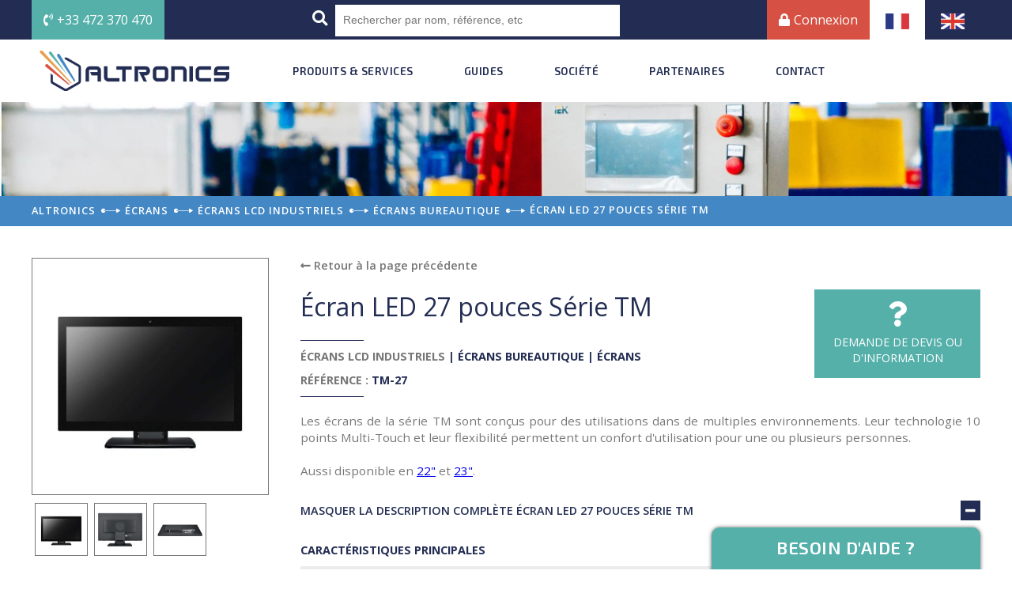

--- FILE ---
content_type: text/html; charset=UTF-8
request_url: https://altronics.fr/fr/ecran-led-27-pouces-serie-tm/
body_size: 13267
content:
<!doctype html>
<html class="no-js" lang="fr">
    <head>

        <!-- Google tag (gtag.js) -->
        <script async src="https://www.googletagmanager.com/gtag/js?id=G-95GDPKMM7S"></script>
        <script>
          window.dataLayer = window.dataLayer || [];
          function gtag(){dataLayer.push(arguments);}
          gtag('js', new Date());

          gtag('config', 'G-95GDPKMM7S');
        </script>

        <meta charset="utf-8">
        <meta http-equiv="x-ua-compatible" content="ie=edge">
        <meta name="viewport" content="width=device-width, initial-scale=1">

                <title>Écran LED 27 pouces Série TM</title>
        <meta name="description" content="Tactile capacitif, FHD, VGA, HDMI, DP, 230V" />
        
        <!-- Place favicon.ico in the root directory -->
        <link href="https://use.fontawesome.com/releases/v5.0.8/css/all.css" rel="stylesheet">
        <link href="https://fonts.googleapis.com/css?family=Exo+2:500,600,700|Open+Sans:400,600,700&display=swap" rel="stylesheet"> 
        <link rel="stylesheet" href="https://cdn.linearicons.com/free/1.0.0/icon-font.min.css">
        <link rel="stylesheet" href="https://altronics.fr/fr/wp-content/themes/thmaltronics/css/normalize.css">
        <link rel="stylesheet" href="https://altronics.fr/fr/wp-content/themes/thmaltronics/css/main.css">
        <link rel="stylesheet" href="https://altronics.fr/fr/wp-content/themes/thmaltronics/css/fancybox.css">

        <meta name='robots' content='max-image-preview:large' />
<link rel="alternate" type="application/rss+xml" title="Altronics &raquo; Écran LED 27 pouces Série TM Flux des commentaires" href="https://altronics.fr/fr/ecran-led-27-pouces-serie-tm/feed/" />
<link rel="alternate" title="oEmbed (JSON)" type="application/json+oembed" href="https://altronics.fr/fr/wp-json/oembed/1.0/embed?url=https%3A%2F%2Faltronics.fr%2Ffr%2Fecran-led-27-pouces-serie-tm%2F" />
<link rel="alternate" title="oEmbed (XML)" type="text/xml+oembed" href="https://altronics.fr/fr/wp-json/oembed/1.0/embed?url=https%3A%2F%2Faltronics.fr%2Ffr%2Fecran-led-27-pouces-serie-tm%2F&#038;format=xml" />
<style id='wp-img-auto-sizes-contain-inline-css' type='text/css'>
img:is([sizes=auto i],[sizes^="auto," i]){contain-intrinsic-size:3000px 1500px}
/*# sourceURL=wp-img-auto-sizes-contain-inline-css */
</style>
<style id='wp-emoji-styles-inline-css' type='text/css'>

	img.wp-smiley, img.emoji {
		display: inline !important;
		border: none !important;
		box-shadow: none !important;
		height: 1em !important;
		width: 1em !important;
		margin: 0 0.07em !important;
		vertical-align: -0.1em !important;
		background: none !important;
		padding: 0 !important;
	}
/*# sourceURL=wp-emoji-styles-inline-css */
</style>
<style id='wp-block-library-inline-css' type='text/css'>
:root{--wp-block-synced-color:#7a00df;--wp-block-synced-color--rgb:122,0,223;--wp-bound-block-color:var(--wp-block-synced-color);--wp-editor-canvas-background:#ddd;--wp-admin-theme-color:#007cba;--wp-admin-theme-color--rgb:0,124,186;--wp-admin-theme-color-darker-10:#006ba1;--wp-admin-theme-color-darker-10--rgb:0,107,160.5;--wp-admin-theme-color-darker-20:#005a87;--wp-admin-theme-color-darker-20--rgb:0,90,135;--wp-admin-border-width-focus:2px}@media (min-resolution:192dpi){:root{--wp-admin-border-width-focus:1.5px}}.wp-element-button{cursor:pointer}:root .has-very-light-gray-background-color{background-color:#eee}:root .has-very-dark-gray-background-color{background-color:#313131}:root .has-very-light-gray-color{color:#eee}:root .has-very-dark-gray-color{color:#313131}:root .has-vivid-green-cyan-to-vivid-cyan-blue-gradient-background{background:linear-gradient(135deg,#00d084,#0693e3)}:root .has-purple-crush-gradient-background{background:linear-gradient(135deg,#34e2e4,#4721fb 50%,#ab1dfe)}:root .has-hazy-dawn-gradient-background{background:linear-gradient(135deg,#faaca8,#dad0ec)}:root .has-subdued-olive-gradient-background{background:linear-gradient(135deg,#fafae1,#67a671)}:root .has-atomic-cream-gradient-background{background:linear-gradient(135deg,#fdd79a,#004a59)}:root .has-nightshade-gradient-background{background:linear-gradient(135deg,#330968,#31cdcf)}:root .has-midnight-gradient-background{background:linear-gradient(135deg,#020381,#2874fc)}:root{--wp--preset--font-size--normal:16px;--wp--preset--font-size--huge:42px}.has-regular-font-size{font-size:1em}.has-larger-font-size{font-size:2.625em}.has-normal-font-size{font-size:var(--wp--preset--font-size--normal)}.has-huge-font-size{font-size:var(--wp--preset--font-size--huge)}.has-text-align-center{text-align:center}.has-text-align-left{text-align:left}.has-text-align-right{text-align:right}.has-fit-text{white-space:nowrap!important}#end-resizable-editor-section{display:none}.aligncenter{clear:both}.items-justified-left{justify-content:flex-start}.items-justified-center{justify-content:center}.items-justified-right{justify-content:flex-end}.items-justified-space-between{justify-content:space-between}.screen-reader-text{border:0;clip-path:inset(50%);height:1px;margin:-1px;overflow:hidden;padding:0;position:absolute;width:1px;word-wrap:normal!important}.screen-reader-text:focus{background-color:#ddd;clip-path:none;color:#444;display:block;font-size:1em;height:auto;left:5px;line-height:normal;padding:15px 23px 14px;text-decoration:none;top:5px;width:auto;z-index:100000}html :where(.has-border-color){border-style:solid}html :where([style*=border-top-color]){border-top-style:solid}html :where([style*=border-right-color]){border-right-style:solid}html :where([style*=border-bottom-color]){border-bottom-style:solid}html :where([style*=border-left-color]){border-left-style:solid}html :where([style*=border-width]){border-style:solid}html :where([style*=border-top-width]){border-top-style:solid}html :where([style*=border-right-width]){border-right-style:solid}html :where([style*=border-bottom-width]){border-bottom-style:solid}html :where([style*=border-left-width]){border-left-style:solid}html :where(img[class*=wp-image-]){height:auto;max-width:100%}:where(figure){margin:0 0 1em}html :where(.is-position-sticky){--wp-admin--admin-bar--position-offset:var(--wp-admin--admin-bar--height,0px)}@media screen and (max-width:600px){html :where(.is-position-sticky){--wp-admin--admin-bar--position-offset:0px}}

/*# sourceURL=wp-block-library-inline-css */
</style><style id='global-styles-inline-css' type='text/css'>
:root{--wp--preset--aspect-ratio--square: 1;--wp--preset--aspect-ratio--4-3: 4/3;--wp--preset--aspect-ratio--3-4: 3/4;--wp--preset--aspect-ratio--3-2: 3/2;--wp--preset--aspect-ratio--2-3: 2/3;--wp--preset--aspect-ratio--16-9: 16/9;--wp--preset--aspect-ratio--9-16: 9/16;--wp--preset--color--black: #000000;--wp--preset--color--cyan-bluish-gray: #abb8c3;--wp--preset--color--white: #ffffff;--wp--preset--color--pale-pink: #f78da7;--wp--preset--color--vivid-red: #cf2e2e;--wp--preset--color--luminous-vivid-orange: #ff6900;--wp--preset--color--luminous-vivid-amber: #fcb900;--wp--preset--color--light-green-cyan: #7bdcb5;--wp--preset--color--vivid-green-cyan: #00d084;--wp--preset--color--pale-cyan-blue: #8ed1fc;--wp--preset--color--vivid-cyan-blue: #0693e3;--wp--preset--color--vivid-purple: #9b51e0;--wp--preset--gradient--vivid-cyan-blue-to-vivid-purple: linear-gradient(135deg,rgb(6,147,227) 0%,rgb(155,81,224) 100%);--wp--preset--gradient--light-green-cyan-to-vivid-green-cyan: linear-gradient(135deg,rgb(122,220,180) 0%,rgb(0,208,130) 100%);--wp--preset--gradient--luminous-vivid-amber-to-luminous-vivid-orange: linear-gradient(135deg,rgb(252,185,0) 0%,rgb(255,105,0) 100%);--wp--preset--gradient--luminous-vivid-orange-to-vivid-red: linear-gradient(135deg,rgb(255,105,0) 0%,rgb(207,46,46) 100%);--wp--preset--gradient--very-light-gray-to-cyan-bluish-gray: linear-gradient(135deg,rgb(238,238,238) 0%,rgb(169,184,195) 100%);--wp--preset--gradient--cool-to-warm-spectrum: linear-gradient(135deg,rgb(74,234,220) 0%,rgb(151,120,209) 20%,rgb(207,42,186) 40%,rgb(238,44,130) 60%,rgb(251,105,98) 80%,rgb(254,248,76) 100%);--wp--preset--gradient--blush-light-purple: linear-gradient(135deg,rgb(255,206,236) 0%,rgb(152,150,240) 100%);--wp--preset--gradient--blush-bordeaux: linear-gradient(135deg,rgb(254,205,165) 0%,rgb(254,45,45) 50%,rgb(107,0,62) 100%);--wp--preset--gradient--luminous-dusk: linear-gradient(135deg,rgb(255,203,112) 0%,rgb(199,81,192) 50%,rgb(65,88,208) 100%);--wp--preset--gradient--pale-ocean: linear-gradient(135deg,rgb(255,245,203) 0%,rgb(182,227,212) 50%,rgb(51,167,181) 100%);--wp--preset--gradient--electric-grass: linear-gradient(135deg,rgb(202,248,128) 0%,rgb(113,206,126) 100%);--wp--preset--gradient--midnight: linear-gradient(135deg,rgb(2,3,129) 0%,rgb(40,116,252) 100%);--wp--preset--font-size--small: 13px;--wp--preset--font-size--medium: 20px;--wp--preset--font-size--large: 36px;--wp--preset--font-size--x-large: 42px;--wp--preset--spacing--20: 0.44rem;--wp--preset--spacing--30: 0.67rem;--wp--preset--spacing--40: 1rem;--wp--preset--spacing--50: 1.5rem;--wp--preset--spacing--60: 2.25rem;--wp--preset--spacing--70: 3.38rem;--wp--preset--spacing--80: 5.06rem;--wp--preset--shadow--natural: 6px 6px 9px rgba(0, 0, 0, 0.2);--wp--preset--shadow--deep: 12px 12px 50px rgba(0, 0, 0, 0.4);--wp--preset--shadow--sharp: 6px 6px 0px rgba(0, 0, 0, 0.2);--wp--preset--shadow--outlined: 6px 6px 0px -3px rgb(255, 255, 255), 6px 6px rgb(0, 0, 0);--wp--preset--shadow--crisp: 6px 6px 0px rgb(0, 0, 0);}:where(.is-layout-flex){gap: 0.5em;}:where(.is-layout-grid){gap: 0.5em;}body .is-layout-flex{display: flex;}.is-layout-flex{flex-wrap: wrap;align-items: center;}.is-layout-flex > :is(*, div){margin: 0;}body .is-layout-grid{display: grid;}.is-layout-grid > :is(*, div){margin: 0;}:where(.wp-block-columns.is-layout-flex){gap: 2em;}:where(.wp-block-columns.is-layout-grid){gap: 2em;}:where(.wp-block-post-template.is-layout-flex){gap: 1.25em;}:where(.wp-block-post-template.is-layout-grid){gap: 1.25em;}.has-black-color{color: var(--wp--preset--color--black) !important;}.has-cyan-bluish-gray-color{color: var(--wp--preset--color--cyan-bluish-gray) !important;}.has-white-color{color: var(--wp--preset--color--white) !important;}.has-pale-pink-color{color: var(--wp--preset--color--pale-pink) !important;}.has-vivid-red-color{color: var(--wp--preset--color--vivid-red) !important;}.has-luminous-vivid-orange-color{color: var(--wp--preset--color--luminous-vivid-orange) !important;}.has-luminous-vivid-amber-color{color: var(--wp--preset--color--luminous-vivid-amber) !important;}.has-light-green-cyan-color{color: var(--wp--preset--color--light-green-cyan) !important;}.has-vivid-green-cyan-color{color: var(--wp--preset--color--vivid-green-cyan) !important;}.has-pale-cyan-blue-color{color: var(--wp--preset--color--pale-cyan-blue) !important;}.has-vivid-cyan-blue-color{color: var(--wp--preset--color--vivid-cyan-blue) !important;}.has-vivid-purple-color{color: var(--wp--preset--color--vivid-purple) !important;}.has-black-background-color{background-color: var(--wp--preset--color--black) !important;}.has-cyan-bluish-gray-background-color{background-color: var(--wp--preset--color--cyan-bluish-gray) !important;}.has-white-background-color{background-color: var(--wp--preset--color--white) !important;}.has-pale-pink-background-color{background-color: var(--wp--preset--color--pale-pink) !important;}.has-vivid-red-background-color{background-color: var(--wp--preset--color--vivid-red) !important;}.has-luminous-vivid-orange-background-color{background-color: var(--wp--preset--color--luminous-vivid-orange) !important;}.has-luminous-vivid-amber-background-color{background-color: var(--wp--preset--color--luminous-vivid-amber) !important;}.has-light-green-cyan-background-color{background-color: var(--wp--preset--color--light-green-cyan) !important;}.has-vivid-green-cyan-background-color{background-color: var(--wp--preset--color--vivid-green-cyan) !important;}.has-pale-cyan-blue-background-color{background-color: var(--wp--preset--color--pale-cyan-blue) !important;}.has-vivid-cyan-blue-background-color{background-color: var(--wp--preset--color--vivid-cyan-blue) !important;}.has-vivid-purple-background-color{background-color: var(--wp--preset--color--vivid-purple) !important;}.has-black-border-color{border-color: var(--wp--preset--color--black) !important;}.has-cyan-bluish-gray-border-color{border-color: var(--wp--preset--color--cyan-bluish-gray) !important;}.has-white-border-color{border-color: var(--wp--preset--color--white) !important;}.has-pale-pink-border-color{border-color: var(--wp--preset--color--pale-pink) !important;}.has-vivid-red-border-color{border-color: var(--wp--preset--color--vivid-red) !important;}.has-luminous-vivid-orange-border-color{border-color: var(--wp--preset--color--luminous-vivid-orange) !important;}.has-luminous-vivid-amber-border-color{border-color: var(--wp--preset--color--luminous-vivid-amber) !important;}.has-light-green-cyan-border-color{border-color: var(--wp--preset--color--light-green-cyan) !important;}.has-vivid-green-cyan-border-color{border-color: var(--wp--preset--color--vivid-green-cyan) !important;}.has-pale-cyan-blue-border-color{border-color: var(--wp--preset--color--pale-cyan-blue) !important;}.has-vivid-cyan-blue-border-color{border-color: var(--wp--preset--color--vivid-cyan-blue) !important;}.has-vivid-purple-border-color{border-color: var(--wp--preset--color--vivid-purple) !important;}.has-vivid-cyan-blue-to-vivid-purple-gradient-background{background: var(--wp--preset--gradient--vivid-cyan-blue-to-vivid-purple) !important;}.has-light-green-cyan-to-vivid-green-cyan-gradient-background{background: var(--wp--preset--gradient--light-green-cyan-to-vivid-green-cyan) !important;}.has-luminous-vivid-amber-to-luminous-vivid-orange-gradient-background{background: var(--wp--preset--gradient--luminous-vivid-amber-to-luminous-vivid-orange) !important;}.has-luminous-vivid-orange-to-vivid-red-gradient-background{background: var(--wp--preset--gradient--luminous-vivid-orange-to-vivid-red) !important;}.has-very-light-gray-to-cyan-bluish-gray-gradient-background{background: var(--wp--preset--gradient--very-light-gray-to-cyan-bluish-gray) !important;}.has-cool-to-warm-spectrum-gradient-background{background: var(--wp--preset--gradient--cool-to-warm-spectrum) !important;}.has-blush-light-purple-gradient-background{background: var(--wp--preset--gradient--blush-light-purple) !important;}.has-blush-bordeaux-gradient-background{background: var(--wp--preset--gradient--blush-bordeaux) !important;}.has-luminous-dusk-gradient-background{background: var(--wp--preset--gradient--luminous-dusk) !important;}.has-pale-ocean-gradient-background{background: var(--wp--preset--gradient--pale-ocean) !important;}.has-electric-grass-gradient-background{background: var(--wp--preset--gradient--electric-grass) !important;}.has-midnight-gradient-background{background: var(--wp--preset--gradient--midnight) !important;}.has-small-font-size{font-size: var(--wp--preset--font-size--small) !important;}.has-medium-font-size{font-size: var(--wp--preset--font-size--medium) !important;}.has-large-font-size{font-size: var(--wp--preset--font-size--large) !important;}.has-x-large-font-size{font-size: var(--wp--preset--font-size--x-large) !important;}
/*# sourceURL=global-styles-inline-css */
</style>

<style id='classic-theme-styles-inline-css' type='text/css'>
/*! This file is auto-generated */
.wp-block-button__link{color:#fff;background-color:#32373c;border-radius:9999px;box-shadow:none;text-decoration:none;padding:calc(.667em + 2px) calc(1.333em + 2px);font-size:1.125em}.wp-block-file__button{background:#32373c;color:#fff;text-decoration:none}
/*# sourceURL=/wp-includes/css/classic-themes.min.css */
</style>
<link rel='stylesheet' id='tablepress-default-css' href='https://altronics.fr/fr/wp-content/plugins/tablepress/css/build/default.css?ver=3.2.6' type='text/css' media='all' />
<link rel='stylesheet' id='sib-front-css-css' href='https://altronics.fr/fr/wp-content/plugins/mailin/css/mailin-front.css?ver=6.9' type='text/css' media='all' />
<script type="text/javascript" src="https://altronics.fr/fr/wp-includes/js/jquery/jquery.min.js?ver=3.7.1" id="jquery-core-js"></script>
<script type="text/javascript" src="https://altronics.fr/fr/wp-includes/js/jquery/jquery-migrate.min.js?ver=3.4.1" id="jquery-migrate-js"></script>
<script type="text/javascript" id="sib-front-js-js-extra">
/* <![CDATA[ */
var sibErrMsg = {"invalidMail":"Veuillez entrer une adresse e-mail valide.","requiredField":"Veuillez compl\u00e9ter les champs obligatoires.","invalidDateFormat":"Veuillez entrer une date valide.","invalidSMSFormat":"Veuillez entrer une num\u00e9ro de t\u00e9l\u00e9phone valide."};
var ajax_sib_front_object = {"ajax_url":"https://altronics.fr/fr/wp-admin/admin-ajax.php","ajax_nonce":"e373be903d","flag_url":"https://altronics.fr/fr/wp-content/plugins/mailin/img/flags/"};
//# sourceURL=sib-front-js-js-extra
/* ]]> */
</script>
<script type="text/javascript" src="https://altronics.fr/fr/wp-content/plugins/mailin/js/mailin-front.js?ver=1768461394" id="sib-front-js-js"></script>
<link rel="https://api.w.org/" href="https://altronics.fr/fr/wp-json/" /><link rel="alternate" title="JSON" type="application/json" href="https://altronics.fr/fr/wp-json/wp/v2/posts/5095" /><link rel="EditURI" type="application/rsd+xml" title="RSD" href="https://altronics.fr/fr/xmlrpc.php?rsd" />
<link rel='shortlink' href='https://altronics.fr/fr/?p=5095' />
<!-- All in one Favicon 4.8 --><link rel="icon" href="https://altronics.fr/fr/wp-content/uploads/2018/04/logosmartphone-2.png" type="image/png"/>

    </head>
    <body>

        <!--[if lte IE 9]>
            <p class="browserupgrade">Vous utilisez une version <strong>ancienne</strong> de votre navigateur. Merci de bien vouloir le mettre à jour <a href="https://browsehappy.com/">en cliquant ici</a> pour renforcer la sécurité de votre navigation et améliorer l'expérience utilisateur.</p>
        <![endif]-->

        <header>

            <div class="barre-responsive">
                <a href="tel:+33472370470" class="telephone-responsive" title="Contacter Altronics par téléphone"><i class="fas fa-phone"></i>Tel.</a>
                <a href="https://altronics.fr/fr" class="logo">
                    <img src="https://altronics.fr/fr/wp-content/themes/thmaltronics/img/logo-altronics.png" alt="logo Altronics" class="grandlogo" />
                    <img src="https://altronics.fr/fr/wp-content/themes/thmaltronics/img/logosmartphone.png" alt="logo Altronics version smartphone" class="petitlogo" />
                </a>
                <div class="openmenu"><i class="fas fa-bars"></i>Menu</div>
            </div>

            <div class="menu-version-smartphone">

                <div class="fermermenu"><i class="fas fa-times"></i>Fermer</div>

                <div class="barre-haut">
                    <div class="wrapper">
                        <ul class="clearfix">
                            <li class="tel"><a href="tel:+33472370470" title="Contacter Altronics par téléphone"><i class="fas fa-phone-volume"></i>+33 472 370 470</a></li>
                            <li class="recherche">
                                <i class="fas fa-search"></i>
                                <form role="search" method="get" id="searchform" class="searchform" action="https://altronics.fr/fr/">
				<div>
					<label class="screen-reader-text" for="s">Rechercher :</label>
					<input type="text" value="" name="s" id="s" />
					<input type="submit" id="searchsubmit" value="Rechercher" />
				</div>
			</form>                            </li>
                                                                                                <li class="drapeau-responsive"><a href="https://altronics.fr/en/tm-series-27-display/"  title="Visiter le site en version anglaise"><img src="https://altronics.fr/fr/wp-content/themes/thmaltronics/img/altronics-anglais.jpg" alt="Altronics site Internet version anglaise" /></a></li>
                                                                                        <li class="drapeau-responsive"><a href="" class="active" title="Visiter le site en version française"><img src="https://altronics.fr/fr/wp-content/themes/thmaltronics/img/altronics-francais.jpg" alt="Altronics site Internet version française" /></a></li>

                            <li class="connexion"><a id="zoneconnexion" title="Se connecter au site Altronics"><i class="fas fa-lock"></i>Connexion</a></li>
                        </ul>
                    </div>
                </div>

                <div class="barre-bas">
                    <div class="wrapper">
                        <a href="https://altronics.fr/fr" class="logo" title="Accueil du site Altronics"><img src="https://altronics.fr/fr/wp-content/themes/thmaltronics/img/logo-altronics.png" alt="logo Altronics" /></a>
                        <nav>
                                                        <ul class="nouveau-menu-prinicpal">
                                <li>
                                    <div class="open-sous-categorie-menu open-sous-categorie-menu1">
                                        <i class="fas fa-plus"></i>
                                        <i class="fas fa-minus"></i>
                                    </div>
                                  <div class="menu-produits-services" >Produits & Services</div>

                                  <ul class="nouveau-sous-menu-niveau-1">
                                    
                                <li>
                                                                            <div class="open-sous-categorie-menu open-sous-categorie-menu2">
                                            <i class="fas fa-plus"></i>
                                            <i class="fas fa-minus"></i>
                                        </div>
                                                                            <a class="menu-produits-services-niveau-1" href="https://altronics.fr/fr/nos-produits/ecrans/">Écrans<i class="fas fa-long-arrow-alt-right"></i></a>                                        

                                    <ul class="nouveau-sous-menu-niveau-2">                                        <li>
                                                                                        <a href="https://altronics.fr/fr/nos-produits/ecrans/afficheurs/"  class="menu-produits-services-niveau-2" title="Altronics - Afficheurs">Afficheurs</a>



                                                                                      
                                                                                    </li>
                                                                            <li>
                                                                                        <a href="https://altronics.fr/fr/nos-produits/ecrans/ecrans-can-embarques/"  class="menu-produits-services-niveau-2" title="Altronics - Écrans CAN embarqués">Écrans CAN embarqués</a>



                                                                                      
                                                                                    </li>
                                                                            <li>
                                                                                            <div class="open-sous-categorie-menu open-sous-categorie-menu3">
                                                    <i class="fas fa-plus"></i>
                                                    <i class="fas fa-minus"></i>
                                                </div>
                                                                                        <a href="https://altronics.fr/fr/nos-produits/ecrans/ecrans-lcd-industriels/"  class="menu-produits-services-niveau-2" title="Altronics - Écrans LCD industriels">Écrans LCD industriels<i class="fas fa-long-arrow-alt-right"></i></a>



                                                                                      
                                            <ul class="nouveau-sous-menu-niveau-3">
                                             <li><a href="https://altronics.fr/fr/nos-produits/ecrans/ecrans-lcd-industriels/ecrans-bureautique/"  class="menu-produits-services-niveau-3" title="Altronics - Écrans bureautique">Écrans bureautique</a></li>  <li><a href="https://altronics.fr/fr/nos-produits/ecrans/ecrans-lcd-industriels/ecrans-rackables/"  class="menu-produits-services-niveau-3" title="Altronics - Écrans rackables">Écrans rackables</a></li>                                               </ul>
                                                                                    </li>
                                                                            <li>
                                                                                        <a href="https://altronics.fr/fr/nos-produits/ecrans/ecrans-lcd-marines/"  class="menu-produits-services-niveau-2" title="Altronics - Écrans LCD marines">Écrans LCD marines</a>



                                                                                      
                                                                                    </li>
                                                                            <li>
                                                                                        <a href="https://altronics.fr/fr/nos-produits/ecrans/ecrans-lcd-medicaux/"  class="menu-produits-services-niveau-2" title="Altronics - Écrans LCD médicaux">Écrans LCD médicaux</a>



                                                                                      
                                                                                    </li>
                                                                            <li>
                                                                                        <a href="https://altronics.fr/fr/nos-produits/ecrans/ecrans-lcd-militaires/"  class="menu-produits-services-niveau-2" title="Altronics - Écrans LCD militaires">Écrans LCD militaires</a>



                                                                                      
                                                                                    </li>
                                                                            <li>
                                                                                        <a href="https://altronics.fr/fr/nos-produits/ecrans/panels-pc-industriels/"  class="menu-produits-services-niveau-2" title="Altronics - Panels PC industriels">Panels PC industriels</a>



                                                                                      
                                                                                    </li>
                                                                            <li>
                                                                                        <a href="https://altronics.fr/fr/nos-produits/ecrans/panels-pc-marines/"  class="menu-produits-services-niveau-2" title="Altronics - Panels PC marines">Panels PC marines</a>



                                                                                      
                                                                                    </li>
                                    </ul></li><li>
                                                                            <div class="open-sous-categorie-menu open-sous-categorie-menu2">
                                            <i class="fas fa-plus"></i>
                                            <i class="fas fa-minus"></i>
                                        </div>
                                                                            <a class="menu-produits-services-niveau-1" href="https://altronics.fr/fr/nos-produits/equipements-broadcast/">Équipements broadcast<i class="fas fa-long-arrow-alt-right"></i></a>                                        

                                    <ul class="nouveau-sous-menu-niveau-2">                                        <li>
                                                                                        <a href="https://altronics.fr/fr/nos-produits/equipements-broadcast/amplificateurs-de-puissance/"  class="menu-produits-services-niveau-2" title="Altronics - Amplificateurs de puissance">Amplificateurs de puissance</a>



                                                                                      
                                                                                    </li>
                                                                            <li>
                                                                                        <a href="https://altronics.fr/fr/nos-produits/equipements-broadcast/cameras/"  class="menu-produits-services-niveau-2" title="Altronics - Caméras">Caméras</a>



                                                                                      
                                                                                    </li>
                                                                            <li>
                                                                                        <a href="https://altronics.fr/fr/nos-produits/equipements-broadcast/logiciels/"  class="menu-produits-services-niveau-2" title="Altronics - Logiciels">Logiciels</a>



                                                                                      
                                                                                    </li>
                                                                            <li>
                                                                                        <a href="https://altronics.fr/fr/nos-produits/equipements-broadcast/rasteriseurs/"  class="menu-produits-services-niveau-2" title="Altronics - Rastériseurs">Rastériseurs</a>



                                                                                      
                                                                                    </li>
                                                                            <li>
                                                                                        <a href="https://altronics.fr/fr/nos-produits/equipements-broadcast/sonometres/"  class="menu-produits-services-niveau-2" title="Altronics - Sonomètres">Sonomètres</a>



                                                                                      
                                                                                    </li>
                                                                            <li>
                                                                                        <a href="https://altronics.fr/fr/nos-produits/equipements-broadcast/stations-de-travail/"  class="menu-produits-services-niveau-2" title="Altronics - Stations de travail">Stations de travail</a>



                                                                                      
                                                                                    </li>
                                    </ul></li><li>
                                                                            <div class="open-sous-categorie-menu open-sous-categorie-menu2">
                                            <i class="fas fa-plus"></i>
                                            <i class="fas fa-minus"></i>
                                        </div>
                                                                            <a class="menu-produits-services-niveau-1" href="https://altronics.fr/fr/nos-produits/mesure/">Capteurs<i class="fas fa-long-arrow-alt-right"></i></a>                                        

                                    <ul class="nouveau-sous-menu-niveau-2">                                        <li>
                                                                                        <a href="https://altronics.fr/fr/nos-produits/mesure/appareils-de-mesure-acoustique/"  class="menu-produits-services-niveau-2" title="Altronics - Appareils de mesure acoustique">Appareils de mesure acoustique</a>



                                                                                      
                                                                                    </li>
                                                                            <li>
                                                                                        <a href="https://altronics.fr/fr/nos-produits/mesure/capteurs-de-compression/"  class="menu-produits-services-niveau-2" title="Altronics - Capteurs de compression">Capteurs de compression</a>



                                                                                      
                                                                                    </li>
                                                                            <li>
                                                                                        <a href="https://altronics.fr/fr/nos-produits/mesure/capteurs-de-couple/"  class="menu-produits-services-niveau-2" title="Altronics - Capteurs de couple">Capteurs de couple</a>



                                                                                      
                                                                                    </li>
                                                                            <li>
                                                                                        <a href="https://altronics.fr/fr/nos-produits/mesure/capteurs-de-deplacement/"  class="menu-produits-services-niveau-2" title="Altronics - Capteurs de déplacement">Capteurs de déplacement</a>



                                                                                      
                                                                                    </li>
                                                                            <li>
                                                                                        <a href="https://altronics.fr/fr/nos-produits/mesure/capteurs-de-force/"  class="menu-produits-services-niveau-2" title="Altronics - Capteurs de force">Capteurs de force</a>



                                                                                      
                                                                                    </li>
                                                                            <li>
                                                                                        <a href="https://altronics.fr/fr/nos-produits/mesure/capteurs-de-niveau/"  class="menu-produits-services-niveau-2" title="Altronics - Capteurs de niveau">Capteurs de niveau</a>



                                                                                      
                                                                                    </li>
                                                                            <li>
                                                                                        <a href="https://altronics.fr/fr/nos-produits/mesure/capteurs-de-pesage/"  class="menu-produits-services-niveau-2" title="Altronics - Capteurs de pesage">Capteurs de pesage</a>



                                                                                      
                                                                                    </li>
                                                                            <li>
                                                                                        <a href="https://altronics.fr/fr/nos-produits/mesure/capteurs-de-pression/"  class="menu-produits-services-niveau-2" title="Altronics - Capteurs de pression">Capteurs de pression</a>



                                                                                      
                                                                                    </li>
                                                                            <li>
                                                                                        <a href="https://altronics.fr/fr/nos-produits/mesure/capteurs-de-vitesse-mesure/"  class="menu-produits-services-niveau-2" title="Altronics - Capteurs de vitesse">Capteurs de vitesse</a>



                                                                                      
                                                                                    </li>
                                                                            <li>
                                                                                        <a href="https://altronics.fr/fr/nos-produits/mesure/conditionneurs/"  class="menu-produits-services-niveau-2" title="Altronics - Conditionneurs">Conditionneurs</a>



                                                                                      
                                                                                    </li>
                                                                            <li>
                                                                                        <a href="https://altronics.fr/fr/nos-produits/mesure/inclinometres/"  class="menu-produits-services-niveau-2" title="Altronics - Inclinomètres">Inclinomètres</a>



                                                                                      
                                                                                    </li>
                                                                            <li>
                                                                                            <div class="open-sous-categorie-menu open-sous-categorie-menu3">
                                                    <i class="fas fa-plus"></i>
                                                    <i class="fas fa-minus"></i>
                                                </div>
                                                                                        <a href="https://altronics.fr/fr/nos-produits/mesure/mesure-thermique/"  class="menu-produits-services-niveau-2" title="Altronics - Mesure thermique">Mesure thermique<i class="fas fa-long-arrow-alt-right"></i></a>



                                                                                      
                                            <ul class="nouveau-sous-menu-niveau-3">
                                             <li><a href="https://altronics.fr/fr/nos-produits/mesure/mesure-thermique/cameras-thermiques-infrarouges/"  class="menu-produits-services-niveau-3" title="Altronics - Caméras thermiques infrarouges">Caméras thermiques infrarouges</a></li>  <li><a href="https://altronics.fr/fr/nos-produits/mesure/mesure-thermique/pyrometres-infrarouges/"  class="menu-produits-services-niveau-3" title="Altronics - Pyromètres infrarouges">Pyromètres infrarouges</a></li>  <li><a href="https://altronics.fr/fr/nos-produits/mesure/mesure-thermique/scanners-thermiques-infrarouges/"  class="menu-produits-services-niveau-3" title="Altronics - Scanners thermiques infrarouges">Scanners thermiques infrarouges</a></li>                                               </ul>
                                                                                    </li>
                                                                            <li>
                                                                                        <a href="https://altronics.fr/fr/nos-produits/mesure/stroboscopes/"  class="menu-produits-services-niveau-2" title="Altronics - Stroboscopes">Stroboscopes</a>



                                                                                      
                                                                                    </li>
                                    </ul></li><li>
                                                                            <div class="open-sous-categorie-menu open-sous-categorie-menu2">
                                            <i class="fas fa-plus"></i>
                                            <i class="fas fa-minus"></i>
                                        </div>
                                                                            <a class="menu-produits-services-niveau-1" href="https://altronics.fr/fr/nos-produits/pc-industriels/">PC industriels<i class="fas fa-long-arrow-alt-right"></i></a>                                        

                                    <ul class="nouveau-sous-menu-niveau-2">                                        <li>
                                                                                        <a href="https://altronics.fr/fr/nos-produits/pc-industriels/pc-rackables/"  class="menu-produits-services-niveau-2" title="Altronics - PC rackables">PC rackables</a>



                                                                                      
                                                                                    </li>
                                                                            <li>
                                                                                        <a href="https://altronics.fr/fr/nos-produits/pc-industriels/tablettes-industrielles/"  class="menu-produits-services-niveau-2" title="Altronics - Tablettes industrielles">Tablettes industrielles</a>



                                                                                      
                                                                                    </li>
                                    </ul></li><li>
                                                                            <div class="open-sous-categorie-menu open-sous-categorie-menu2">
                                            <i class="fas fa-plus"></i>
                                            <i class="fas fa-minus"></i>
                                        </div>
                                                                            <a class="menu-produits-services-niveau-1" href="https://altronics.fr/fr/nos-produits/testeur-de-signaux-audio-et-video/">Testeurs de signaux audio et vidéo<i class="fas fa-long-arrow-alt-right"></i></a>                                        

                                    <ul class="nouveau-sous-menu-niveau-2">                                        <li>
                                                                                        <a href="https://altronics.fr/fr/nos-produits/testeur-de-signaux-audio-et-video/analyseurs/"  class="menu-produits-services-niveau-2" title="Altronics - Analyseurs">Analyseurs</a>



                                                                                      
                                                                                    </li>
                                                                            <li>
                                                                                        <a href="https://altronics.fr/fr/nos-produits/testeur-de-signaux-audio-et-video/appareils-acquisition-de-donnees/"  class="menu-produits-services-niveau-2" title="Altronics - Appareils d'acquisition de données">Appareils d'acquisition de données</a>



                                                                                      
                                                                                    </li>
                                                                            <li>
                                                                                        <a href="https://altronics.fr/fr/nos-produits/testeur-de-signaux-audio-et-video/cartes-acquisition/"  class="menu-produits-services-niveau-2" title="Altronics - Cartes d'acquisition">Cartes d'acquisition</a>



                                                                                      
                                                                                    </li>
                                                                            <li>
                                                                                        <a href="https://altronics.fr/fr/nos-produits/testeur-de-signaux-audio-et-video/convertisseurs/"  class="menu-produits-services-niveau-2" title="Altronics - Convertisseurs">Convertisseurs</a>



                                                                                      
                                                                                    </li>
                                                                            <li>
                                                                                        <a href="https://altronics.fr/fr/nos-produits/testeur-de-signaux-audio-et-video/generateurs/"  class="menu-produits-services-niveau-2" title="Altronics - Générateurs">Générateurs</a>



                                                                                      
                                                                                    </li>
                                                                            <li>
                                                                                        <a href="https://altronics.fr/fr/nos-produits/testeur-de-signaux-audio-et-video/testeurs-de-cables/"  class="menu-produits-services-niveau-2" title="Altronics - Testeurs de câbles">Testeurs de câbles</a>



                                                                                      
                                                                                    </li>
                                    </ul></li><li><a class="menu-produits-services-niveau-1" href="https://altronics.fr/fr/service/">Services</a></li>                                    
                                  </ul>
                                </li>
                                <li><a class="menu-autre-produits-services" href="https://altronics.fr/fr/guide/" >Guides</a></li>
                                <li><a class="menu-autre-produits-services" href="https://altronics.fr/fr/la-societe-altronics/" >Société</a></li>
                                <li><a class="menu-autre-produits-services" href="https://altronics.fr/fr/partenaires/" >Partenaires</a></li>
                                <li><a class="menu-autre-produits-services" href="https://altronics.fr/fr/contact/" >Contact</a></li>
                            </ul>

                        </nav>
                    </div>
                </div>

            </div>

        </header>


        <div class="lightbox-connexion">
            <div class="lightbox-connexion-wrapper">
                <div class="close"><i class="fas fa-times"></i></div>
                <img src="https://altronics.fr/fr/wp-content/themes/thmaltronics/img/logo-altronics-footer-smartphone.png" alt="Logo Altronics" />
                <input type="text" class="inputbox" id="identifiantconnexion" placeholder="Saisissez votre identifiant" />
                <input type="password" class="inputbox" id="passwordconnexion" placeholder="Saisissez votre mot de passe" />
                <input type="hidden" id="adresseconnexion" value="https://altronics.fr/fr/wp-content/themes/thmaltronics" />
                <div class="jemeconnecte">Connexion</div>
                <a class="oubli" href="https://altronics.fr/espaceclient/modules/mot-de-passe-oublie/" rel="nofollow" target="_blank" title="Demande de mot de passe pour le site Altronics">Vous avez oublié votre mot de passe ? Cliquez ici</a>
                <div class="nouveau">Vous souhaitez créer un compte Altronics ? <a href="https://altronics.fr/fr/contact/#creationcompte" title="Création d'un compte au site Altronics">Cliquez ici</a></div>
            </div>
        </div>













<div class="introduction-home">
      <img src="https://altronics.fr/fr/wp-content/uploads/2018/04/ecran-lcd-industriel.jpg" alt="Altronics - Écran LED 27 pouces Série TM">
</div>

<div class="ariane">
    <div class="wrapper">

      <div class="breadcrumbs" typeof="BreadcrumbList" vocab="http://schema.org/">
          <span property="itemListElement" typeof="ListItem"><a property="item" typeof="WebPage" title="Altronics - Altronics." href="https://altronics.fr/fr" class="home"><span property="name">Altronics</span></a><meta property="position" content="1"></span><i class="icon-ariane-altronics"></i><span property="itemListElement" typeof="ListItem"><a property="item" typeof="WebPage" title="Altronics - Écrans" href="https://altronics.fr/fr/nos-produits/ecrans/" class="taxonomy category"><span property="name">Écrans</span></a><meta property="position" content="2"></span><i class="icon-ariane-altronics"></i><span property="itemListElement" typeof="ListItem"><a property="item" typeof="WebPage" title="Altronics - Écrans LCD industriels" href="https://altronics.fr/fr/nos-produits/ecrans/ecrans-lcd-industriels/" class="taxonomy category"><span property="name">Écrans LCD industriels</span></a><meta property="position" content="3"></span><i class="icon-ariane-altronics"></i><span property="itemListElement" typeof="ListItem"><a property="item" typeof="WebPage" title="Altronics - Écrans bureautique" href="https://altronics.fr/fr/nos-produits/ecrans/ecrans-lcd-industriels/ecrans-bureautique/" class="taxonomy category"><span property="name">Écrans bureautique</span></a><meta property="position" content="4"></span><i class="icon-ariane-altronics"></i><span class="post post-post current-item">Écran LED 27 pouces Série TM</span>      </div>
    </div>
</div>


        <div class="wrapper clearfix">

            <div class="colonne-single-gauche">

                                  <div class="entoure"><div class="responsiveimpossible"></div>
                                                 <img id="img_01" class="visutest" src="https://altronics.fr/fr/wp-content/uploads/2018/10/altronics-ecran-led-serie-tm-27-pouces.1-400x400.jpg" data-zoom-image="https://altronics.fr/fr/wp-content/uploads/2018/10/altronics-ecran-led-serie-tm-27-pouces.1.jpg" />                                                                                                                                           </div>
                

                                  <div id="gallery_01">
                                                <a rel="nofollow" href="#" data-image="https://altronics.fr/fr/wp-content/uploads/2018/10/altronics-ecran-led-serie-tm-27-pouces.1-400x400.jpg" data-zoom-image="https://altronics.fr/fr/wp-content/uploads/2018/10/altronics-ecran-led-serie-tm-27-pouces.1.jpg" title="Altronics - Écran LED 27 pouces Série TM"><img id="img_01" src="https://altronics.fr/fr/wp-content/uploads/2018/10/altronics-ecran-led-serie-tm-27-pouces.1-400x400.jpg" /></a>
                                                <a rel="nofollow" href="#" data-image="https://altronics.fr/fr/wp-content/uploads/2018/10/altronics-ecran-led-serie-tm-27-pouces.2-400x400.jpg" data-zoom-image="https://altronics.fr/fr/wp-content/uploads/2018/10/altronics-ecran-led-serie-tm-27-pouces.2.jpg" title="Altronics - Écran LED 27 pouces Série TM"><img id="img_01" src="https://altronics.fr/fr/wp-content/uploads/2018/10/altronics-ecran-led-serie-tm-27-pouces.2-400x400.jpg" /></a>
                                                <a rel="nofollow" href="#" data-image="https://altronics.fr/fr/wp-content/uploads/2018/10/altronics-ecran-led-serie-tm-27-pouces.3-400x400.jpg" data-zoom-image="https://altronics.fr/fr/wp-content/uploads/2018/10/altronics-ecran-led-serie-tm-27-pouces.3.jpg" title="Altronics - Écran LED 27 pouces Série TM"><img id="img_01" src="https://altronics.fr/fr/wp-content/uploads/2018/10/altronics-ecran-led-serie-tm-27-pouces.3-400x400.jpg" /></a>
                                          </div>
                

                <div class="clear"></div>

                <a href="https://altronics.fr/fr/wp-content/uploads/2018/10/ALT_DS_TM-27_EN.pdf" target="_blank" title="Fiche technique Altronics - Écran LED 27 pouces Série TM" class="datasheet"><i class="fas fa-file-pdf"></i>Datasheet </a>
                

                
                

            </div>


            <div class="colonne-single-centre">
              <div class="bloc-introduction">
                <a href="javascript:history.back()" class="retour" title="Altronics - retour page précédente"><i class="fas fa-long-arrow-alt-left"></i> Retour à la page précédente</a>
                <h1>Écran LED 27 pouces Série TM</h1>
                <hr />
                <h2>
                  <a href="https://altronics.fr/fr/nos-produits/ecrans/ecrans-lcd-industriels/" title="Altronics -Écrans LCD industriels"><span class="gris">Écrans LCD industriels</span></a>  | <a href="https://altronics.fr/fr/nos-produits/ecrans/ecrans-lcd-industriels/ecrans-bureautique/" title="Altronics -Écrans bureautique">Écrans bureautique</a>  | <a href="https://altronics.fr/fr/nos-produits/ecrans/" title="Altronics -Écrans">Écrans</a>                 </h2>
                <h3><span class="gris">Référence :</span> TM-27</h3>
                <hr />

                <div class="devis"><i class="fas fa-question"></i>Demande de devis ou d'information</div>

              </div>


                <p class="introduction">Les écrans de la série TM sont conçus pour des utilisations dans de multiples environnements. Leur technologie 10 points Multi-Touch et leur flexibilité permettent un confort d'utilisation pour une ou plusieurs personnes.<br />
<br />
Aussi disponible en <a href="https://altronics.fr/fr/ecran-led-22-serie-tm/">22"</a> et <a href="https://altronics.fr/fr/ecran-led-23-serie-tm/">23"</a>.</p>


                
                <div class="affichedescription">Afficher la description complète Écran LED 27 pouces Série TM <i class="fas fa-plus"></i></div>
                <div class="masquedescription">Masquer la description complète Écran LED 27 pouces Série TM <i class="fas fa-minus"></i></div>


                <div class="descriptioncomplete">

                                      <h2>Caractéristiques principales</h2>
                  	<ul class="tableau-caracteristiques clearfix">
                                            	
                      		<li>
                      			<div class="col-a">DIMENSIONS </div>
                      			<div class="col-b">w/ base (W x H x D) : 660mm x 328.5mm x 454mm (26.0” x 12.9” x 17.9”)<br />
Packaging (W x H x D) : 753mm x 204mm x 527mm (29.6” x 8.0” x 20.7”)</div>
                      		</li>
                      	
                                            	
                      		<li>
                      			<div class="col-a">RÉSOLUTION </div>
                      			<div class="col-b">FHD 1920 x 1080<br />
H Freq : 30kHz – 83 kHz<br />
V Freq : 55Hz -75Hz</div>
                      		</li>
                      	
                                            	
                      		<li>
                      			<div class="col-a">POWER </div>
                      			<div class="col-b">100 ~ 240V, 50 - 60Hz</div>
                      		</li>
                      	
                                            	
                      		<li>
                      			<div class="col-a">INPUT </div>
                      			<div class="col-b">VGA (15-Pin D-Sub), HDMI, DisplayPort</div>
                      		</li>
                      	
                                          </ul>
                  
                                                                  <h2></h2>
                          <div class="descriptif">10-point touch capability</div>
                                                <h2>Certifications</h2>
                          <div class="descriptif">FCC, CB, CE, RoHS, GOST-R, WEEE, REACH </div>
                                                <h2>Fabricant</h2>
                          <div class="descriptif">AG Neovo</div>
                                        
                  
                </div>
               


                <hr />


                                                        <div class="marque"><img src="https://altronics.fr/fr/wp-content/uploads/2018/10/AG_Neovo_logo_Orange-210x50.jpg" alt="Altronics - AG Neovo" /></div>
                

                <div class="partageemail">Envoyer à...</div>
                <div class="devis devisbis">Demande de devis ou d'information</div>



            </div>

            <input type="hidden" id="slugcategorieencours" value="ecrans" />

            


                                    <div class="suggestion">
            <h2 class="titre">Nos produits de la même catégorie</h2>
            <hr />
            <img src="https://altronics.fr/fr/wp-content/themes/thmaltronics/img/barre-altronics2.jpg" class="barre-altronics" alt="Les produits altronics" />

                <ul class="mosaique-produit clearfix">
                                             <li>
                    <a href="https://altronics.fr/fr/ecran-led-19-pouces-serie-sx/" title="Altronics - Écran LED 19 pouces Serie SX">
                                                <img src="https://altronics.fr/fr/wp-content/uploads/2018/10/altronics-ecran-led-serie-sx-19-pouces.1-400x400.jpg" alt="Altronics - Écran LED 19 pouces Serie SX" />
                        <h2>Écran LED 19 pouces Serie SX</h2>
                        <h3>SXGA, Composite, S-video, HDMI, VGA, DVI-D, DP, 12VDC</h3>
                    </a>
                </li>
                                                             <li>
                    <a href="https://altronics.fr/fr/panel-pc-lcd-10-1-pouces-tactile-capacitif/" title="Altronics - PANEL PC LCD 10,1 POUCES TACTILE CAPACITIF">
                                                <img src="https://altronics.fr/fr/wp-content/uploads/2025/01/panel-pc-lcd-10-1-pouces-microsoft-front-1-400x400.png" alt="Altronics - PANEL PC LCD 10,1 POUCES TACTILE CAPACITIF" />
                        <h2>PANEL PC LCD 10,1 POUCES TACTILE CAPACITIF</h2>
                        <h3>Panel PC LCD 10,1 pouces tactile capacitif robuste conçu pour un usage industriel | Interfaces HDMI, USB, VGA, RJ45 et COM</h3>
                    </a>
                </li>
                                                             <li>
                    <a href="https://altronics.fr/fr/panel-pc-tactile-wave-performance-21-5-pouces/" title="Altronics - PANEL PC TACTILE WAVE PERFORMANCE 21.5 POUCES">
                                                <img src="https://altronics.fr/fr/wp-content/uploads/2022/09/PANEL-PC-TACTILE-WAVE-PERFORMANCE-215-400x400-2-400x400.png" alt="Altronics - PANEL PC TACTILE WAVE PERFORMANCE 21.5 POUCES" />
                        <h2>PANEL PC TACTILE WAVE PERFORMANCE 21.5 POUCES</h2>
                        <h3>PANEL PC Tactile homologué WAVE PERFORMANCE 21.5 POUCES</h3>
                    </a>
                </li>
                                             </ul>
            </div>
            


        </div>



        <div class="lightbox-devis">
            <div class="lightbox-devis-wrapper clearfix">
                <div class="close"><i class="fas fa-times"></i></div>
                <h2>Demande de devis ou d'information</h2>
                <h3>Écran LED 27 pouces Série TM</h3>
                <div class="col">
                    <input type="text" class="inputbox" id="societedevis" placeholder="Nom/prénom et société" />
                    <input type="text" class="inputbox" id="telephonedevis" placeholder="Numéro de téléphone" />
                    <input type="text" class="inputbox" id="emaildevis" placeholder="Email" />
                </div>

                <div class="col">
                    <textarea class="areabox" id="messagedevis" placeholder="Votre demande"></textarea>
                </div>
                <input type="hidden" id="adressedevis" value="https://altronics.fr/fr/wp-content/themes/thmaltronics" />
                <input type="hidden" id="produitdevis" value="Écran LED 27 pouces Série TM" />
                <input type="hidden" id="produitlien" value="https://altronics.fr/fr/ecran-led-27-pouces-serie-tm/" />
                <input type="hidden" id="messageokboxdevis" value="Votre demande a bien été enregistrée.<br />Nous vous recontacterons rapidement." />
                <input type="hidden" id="messagepasokboxdevis" value="Veuillez saisir un téléphone ou un email." />
                <div class="jemeconnecte">Envoyer la demande</div>
            </div>
        </div>

        <div class="lightbox-envoyer">
            <div class="lightbox-envoyer-wrapper clearfix">
                <div class="close"><i class="fas fa-times"></i></div>
                <h2>Faire découvrir ce produit</h2>
                <h3>Écran LED 27 pouces Série TM</h3>
                <div class="col">
                    <input type="text" class="inputbox" id="nomenvoyer" placeholder="Votre nom/prénom et société" />
                    <input type="text" class="inputbox" id="emailenvoyer" placeholder="Votre email" />

                </div>

                <div class="col">
                   <input type="text" class="inputbox" id="nompersonneenvoyer" placeholder="Nom/prénom et société de la personne" />
                    <input type="text" class="inputbox" id="emailpersonneenvoyer" placeholder="Email de la personne" />
                </div>
                <input type="hidden" id="adresseenvoyer" value="https://altronics.fr/fr/wp-content/themes/thmaltronics" />
                <input type="hidden" id="produitenvoyer" value="Écran LED 27 pouces Série TM" />
                <input type="hidden" id="adresseproduitenvoyer" value="https://altronics.fr/fr/ecran-led-27-pouces-serie-tm/" />
                <div class="jemeconnecte">Envoyer le produit</div>
            </div>
        </div>


 




<div class="lightbox-newsletter" style="display:none;">
    <div class="lightbox-newsletter-wrapper clearfix">
        <div class="close"><i class="fas fa-times"></i></div>
        <h2>Inscription à notre newsletter</h2>
        <h3>Confirmer votre nom, prénom et e-mail pour vous inscrire, vous recevrez un e-mail d'activation.</h3>
        
                            <script type="text/javascript">
                        var onloadSibCallback = function () {
                            jQuery('.g-recaptcha').each(function (index, el) {
                                grecaptcha.render(el, {
                                    'sitekey': jQuery(el).attr('data-sitekey')
                                });
                            });
                        };
                    </script>
					                <script src="https://www.google.com/recaptcha/api.js?onload=onloadSibCallback&render=explicit" async defer></script>
				
			<form id="sib_signup_form_1" method="post" class="sib_signup_form">
				<div class="sib_loader" style="display:none;"><img
							src="https://altronics.fr/fr/wp-includes/images/spinner.gif" alt="loader"></div>
				<input type="hidden" name="sib_form_action" value="subscribe_form_submit">
				<input type="hidden" name="sib_form_id" value="1">
                <input type="hidden" name="sib_form_alert_notice" value="Remplissez ce champ s’il vous plaît">
                <input type="hidden" name="sib_form_invalid_email_notice" value="Cette adresse email n&#039;est pas valide">
                <input type="hidden" name="sib_security" value="e373be903d">
				<div class="sib_signup_box_inside_1">
					<div style="/*display:none*/" class="sib_msg_disp">
					</div>
                    					<input type="email" placeholder="Saisissez votre e-mail" class="sib-email-area inputbox" name="email" required="required">
<input type="text" placeholder="Saisissez votre nom" class="sib-NOM-area inputbox" name="NOM" required="required"><input type="text" placeholder="Saisissez votre prénom" class="sib-PRENOM-area inputbox" name="PRENOM" required="required"> 
<div class="newslettercheckbox"><input type="checkbox" name="terms" required="required">J'accepte <a target="_blank" href="https://altronics.fr/fr/RGPD/">les conditions générales d'utilisation liées à la RGPD</a></div>
<br />
<div id="sib_captcha" class="g-recaptcha" data-sitekey="6LfHRWwpAAAAAJm8iWMGrCmDVDtfL7bXtQIOBXl0"></div>
<input type="submit" class="sib-default-btn jemeconnecte" value="Je m'inscris !">

				</div>
			</form>
			<style>
				form#sib_signup_form_1 p.sib-alert-message {
    padding: 6px 12px;
    margin-bottom: 20px;
    border: 1px solid transparent;
    border-radius: 4px;
    -webkit-box-sizing: border-box;
    -moz-box-sizing: border-box;
    box-sizing: border-box;
}
form#sib_signup_form_1 p.sib-alert-message-error {
    background-color: #f2dede;
    border-color: #ebccd1;
    color: #a94442;
}
form#sib_signup_form_1 p.sib-alert-message-success {
    background-color: #dff0d8;
    border-color: #d6e9c6;
    color: #3c763d;
}
form#sib_signup_form_1 p.sib-alert-message-warning {
    background-color: #fcf8e3;
    border-color: #faebcc;
    color: #8a6d3b;
}
			</style>
			
    </div>
</div>


<div class="accroche petit">
    <div class="close"><i class="fas fa-times"></i></div>
    <p class="titre">Besoin d'aide ?</p>
            <p class="descriptif">Nous vous rappelons à l'horaire et au jour de votre choix pour répondre à vos questions</p>
        
    <div class="bouton" id="planifierrdv">Planifier un rendez-vous</div>
</div>

<div class="lightbox-rappelimmediat">
    <div class="lightbox-rappelimmediat-wrapper clearfix">
        <div class="close"><i class="fas fa-times"></i></div>
        <h2>Rappel immédiat</h2>
        <h3>Communiquez-nous votre nom et votre téléphone, nous vous rappelons dès qu'un de nos conseillers sera disponible.</h3>
        <input type="text" class="inputbox" id="nomrappelimmediat" placeholder="Nom/prénom et société" />
        <input type="text" class="inputbox" id="telephonerappelimmediat" placeholder="Votre téléphone" />
        <input type="hidden" id="adresserappelimmediat" value="https://altronics.fr/fr/wp-content/themes/thmaltronics" />
        <div class="jemeconnecte">Envoyer la demande</div>
    </div>
</div>

<div class="lightbox-planifierrdv">
    <div class="lightbox-planifierrdv-wrapper clearfix">
        <div class="close"><i class="fas fa-times"></i></div>
        <h2>Planifier un rendez-vous</h2>
        <h3>Communiquez-nous votre nom, votre téléphone et vos préférences de contact</h3>
        <input type="text" class="inputbox" id="nomplanifierrdv" placeholder="Nom/prénom et société" />
        <input type="text" class="inputbox" id="telephoneplanifierrdv" placeholder="Votre téléphone" />
        <select class="inputbox" id="jourplanifierrdv">
            <option value="lundi"  >Lundi</option>
            <option value="mardi"  >Mardi</option>
            <option value="mercredi"  >Mercredi</option>
            <option value="jeudi"  >Jeudi</option>
            <option value="vendredi"  >Vendredi</option>
        </select>
        <select class="inputbox" id="horaireplanifierrdv">
            <option value="matin" selected >Matin</option>
            <option value="apresmidi" >Après-midi</option>
        </select>
        <input type="hidden" id="adresseplanifierrdv" value="https://altronics.fr/fr/wp-content/themes/thmaltronics" />
        <div class="jemeconnecte">Envoyer la demande</div>
    </div>
</div>

<footer>
    <div class="wrapper clearfix">
        <div class="logo">
            <img src="https://altronics.fr/fr/wp-content/themes/thmaltronics/img/logo-altronics-footer.png" alt="Logo Altronics" />
            <img src="https://altronics.fr/fr/wp-content/themes/thmaltronics/img/logo-altronics-footer-smartphone.png" alt="Logo Altronics pour smartphone" class="smartphone"/>
        </div>
        <div class="colonne">
            <p class="titre">Altronics</p>
            <a href="https://goo.gl/maps/3ArLkEeuL9v" target="_blank" title="Ouvrir Altronics sur Googlemaps">2 Chemin du Vieux Moulin<br />69160 Tassin-la-Demi-Lune<br />Lyon - France</a>
        </div>
        <div class="colonne">
            <p class="titre">Nous contacter</p>
            <a href="tel:+33(0)472370470" title="Contacter Altronics par téléphone">+33 472 370 470</a>
            <a href="mailto:info@altronics.fr" title="Contacter Altronics par email">info@altronics.fr</a>

            <a class="opennewsletter" style="cursor:pointer;" title="Newsletter Altronics">Inscription newsletter</a>
            <a href="https://www.linkedin.com/company/altronicsfr/" target="_blank" title="LinkedIn Altronics">LinkedIn</a>
        </div>
        <div class="colonne impressionguidespeciale">
            <p class="titre">Nos autres marques</p>
            <p class="a">La centrale du moniteur</p>
            <p class="a">Algosys</p>
            <p class="a">CNC Moniteurs</p>
        </div>
        <div class="clear"></div>
                    <ul class="populariteweb">
                                <li><a href="https://www.misterwhat.fr/company/2719818-altronics-tassin-la-demi-lune" target="_blank" title="Altronics - Altronics sur MisterWhat">Altronics sur MisterWhat</a></li>
                        </ul>
            </div>
    <div class="mentions">Copyright 2018 Altronics - Droits réservés - <a href="https://altronics.fr/fr/mentions-legales" target="_blank" title="Altronics mentions légales">Mentions légales</a> - <a href="https://jc-gien.fr" target="_blank" title="Création du site Internet JCG">Réalisation JCG</a></div>
</footer>








        <script src="https://altronics.fr/fr/wp-content/themes/thmaltronics/js/vendor/modernizr-3.5.0.min.js"></script>
        <script src="https://code.jquery.com/jquery-3.2.1.min.js" integrity="sha256-hwg4gsxgFZhOsEEamdOYGBf13FyQuiTwlAQgxVSNgt4=" crossorigin="anonymous"></script>
        <script>window.jQuery || document.write('<script src="https://altronics.fr/fr/wp-content/themes/thmaltronics/js/vendor/jquery-3.2.1.min.js"><\/script>')</script>
        <script type="text/javascript" src="https://maps.googleapis.com/maps/api/js?key=AIzaSyAljZ7_ZnQkwIPqbyAHBefnlXr_uzkMaLs"></script>
        <script src="https://altronics.fr/fr/wp-content/themes/thmaltronics/js/jquery.bxslider.min.js"></script>
        <script src="https://altronics.fr/fr/wp-content/themes/thmaltronics/js/slider.js"></script>
        <script src="https://altronics.fr/fr/wp-content/themes/thmaltronics/js/zoom.js"></script>
        <script src="https://altronics.fr/fr/wp-content/themes/thmaltronics/js/fancybox.js"></script>


        <script src="https://altronics.fr/fr/wp-content/themes/thmaltronics/js/plugins.js"></script>
        <script src="https://altronics.fr/fr/wp-content/themes/thmaltronics/js/main.js"></script>


        

        <script type="speculationrules">
{"prefetch":[{"source":"document","where":{"and":[{"href_matches":"/fr/*"},{"not":{"href_matches":["/fr/wp-*.php","/fr/wp-admin/*","/fr/wp-content/uploads/*","/fr/wp-content/*","/fr/wp-content/plugins/*","/fr/wp-content/themes/thmaltronics/*","/fr/*\\?(.+)"]}},{"not":{"selector_matches":"a[rel~=\"nofollow\"]"}},{"not":{"selector_matches":".no-prefetch, .no-prefetch a"}}]},"eagerness":"conservative"}]}
</script>
<script id="wp-emoji-settings" type="application/json">
{"baseUrl":"https://s.w.org/images/core/emoji/17.0.2/72x72/","ext":".png","svgUrl":"https://s.w.org/images/core/emoji/17.0.2/svg/","svgExt":".svg","source":{"concatemoji":"https://altronics.fr/fr/wp-includes/js/wp-emoji-release.min.js?ver=6.9"}}
</script>
<script type="module">
/* <![CDATA[ */
/*! This file is auto-generated */
const a=JSON.parse(document.getElementById("wp-emoji-settings").textContent),o=(window._wpemojiSettings=a,"wpEmojiSettingsSupports"),s=["flag","emoji"];function i(e){try{var t={supportTests:e,timestamp:(new Date).valueOf()};sessionStorage.setItem(o,JSON.stringify(t))}catch(e){}}function c(e,t,n){e.clearRect(0,0,e.canvas.width,e.canvas.height),e.fillText(t,0,0);t=new Uint32Array(e.getImageData(0,0,e.canvas.width,e.canvas.height).data);e.clearRect(0,0,e.canvas.width,e.canvas.height),e.fillText(n,0,0);const a=new Uint32Array(e.getImageData(0,0,e.canvas.width,e.canvas.height).data);return t.every((e,t)=>e===a[t])}function p(e,t){e.clearRect(0,0,e.canvas.width,e.canvas.height),e.fillText(t,0,0);var n=e.getImageData(16,16,1,1);for(let e=0;e<n.data.length;e++)if(0!==n.data[e])return!1;return!0}function u(e,t,n,a){switch(t){case"flag":return n(e,"\ud83c\udff3\ufe0f\u200d\u26a7\ufe0f","\ud83c\udff3\ufe0f\u200b\u26a7\ufe0f")?!1:!n(e,"\ud83c\udde8\ud83c\uddf6","\ud83c\udde8\u200b\ud83c\uddf6")&&!n(e,"\ud83c\udff4\udb40\udc67\udb40\udc62\udb40\udc65\udb40\udc6e\udb40\udc67\udb40\udc7f","\ud83c\udff4\u200b\udb40\udc67\u200b\udb40\udc62\u200b\udb40\udc65\u200b\udb40\udc6e\u200b\udb40\udc67\u200b\udb40\udc7f");case"emoji":return!a(e,"\ud83e\u1fac8")}return!1}function f(e,t,n,a){let r;const o=(r="undefined"!=typeof WorkerGlobalScope&&self instanceof WorkerGlobalScope?new OffscreenCanvas(300,150):document.createElement("canvas")).getContext("2d",{willReadFrequently:!0}),s=(o.textBaseline="top",o.font="600 32px Arial",{});return e.forEach(e=>{s[e]=t(o,e,n,a)}),s}function r(e){var t=document.createElement("script");t.src=e,t.defer=!0,document.head.appendChild(t)}a.supports={everything:!0,everythingExceptFlag:!0},new Promise(t=>{let n=function(){try{var e=JSON.parse(sessionStorage.getItem(o));if("object"==typeof e&&"number"==typeof e.timestamp&&(new Date).valueOf()<e.timestamp+604800&&"object"==typeof e.supportTests)return e.supportTests}catch(e){}return null}();if(!n){if("undefined"!=typeof Worker&&"undefined"!=typeof OffscreenCanvas&&"undefined"!=typeof URL&&URL.createObjectURL&&"undefined"!=typeof Blob)try{var e="postMessage("+f.toString()+"("+[JSON.stringify(s),u.toString(),c.toString(),p.toString()].join(",")+"));",a=new Blob([e],{type:"text/javascript"});const r=new Worker(URL.createObjectURL(a),{name:"wpTestEmojiSupports"});return void(r.onmessage=e=>{i(n=e.data),r.terminate(),t(n)})}catch(e){}i(n=f(s,u,c,p))}t(n)}).then(e=>{for(const n in e)a.supports[n]=e[n],a.supports.everything=a.supports.everything&&a.supports[n],"flag"!==n&&(a.supports.everythingExceptFlag=a.supports.everythingExceptFlag&&a.supports[n]);var t;a.supports.everythingExceptFlag=a.supports.everythingExceptFlag&&!a.supports.flag,a.supports.everything||((t=a.source||{}).concatemoji?r(t.concatemoji):t.wpemoji&&t.twemoji&&(r(t.twemoji),r(t.wpemoji)))});
//# sourceURL=https://altronics.fr/fr/wp-includes/js/wp-emoji-loader.min.js
/* ]]> */
</script>

    </body>
</html>


--- FILE ---
content_type: text/html; charset=utf-8
request_url: https://www.google.com/recaptcha/api2/anchor?ar=1&k=6LfHRWwpAAAAAJm8iWMGrCmDVDtfL7bXtQIOBXl0&co=aHR0cHM6Ly9hbHRyb25pY3MuZnI6NDQz&hl=en&v=N67nZn4AqZkNcbeMu4prBgzg&size=normal&anchor-ms=20000&execute-ms=30000&cb=a5io417n5lsc
body_size: 49087
content:
<!DOCTYPE HTML><html dir="ltr" lang="en"><head><meta http-equiv="Content-Type" content="text/html; charset=UTF-8">
<meta http-equiv="X-UA-Compatible" content="IE=edge">
<title>reCAPTCHA</title>
<style type="text/css">
/* cyrillic-ext */
@font-face {
  font-family: 'Roboto';
  font-style: normal;
  font-weight: 400;
  font-stretch: 100%;
  src: url(//fonts.gstatic.com/s/roboto/v48/KFO7CnqEu92Fr1ME7kSn66aGLdTylUAMa3GUBHMdazTgWw.woff2) format('woff2');
  unicode-range: U+0460-052F, U+1C80-1C8A, U+20B4, U+2DE0-2DFF, U+A640-A69F, U+FE2E-FE2F;
}
/* cyrillic */
@font-face {
  font-family: 'Roboto';
  font-style: normal;
  font-weight: 400;
  font-stretch: 100%;
  src: url(//fonts.gstatic.com/s/roboto/v48/KFO7CnqEu92Fr1ME7kSn66aGLdTylUAMa3iUBHMdazTgWw.woff2) format('woff2');
  unicode-range: U+0301, U+0400-045F, U+0490-0491, U+04B0-04B1, U+2116;
}
/* greek-ext */
@font-face {
  font-family: 'Roboto';
  font-style: normal;
  font-weight: 400;
  font-stretch: 100%;
  src: url(//fonts.gstatic.com/s/roboto/v48/KFO7CnqEu92Fr1ME7kSn66aGLdTylUAMa3CUBHMdazTgWw.woff2) format('woff2');
  unicode-range: U+1F00-1FFF;
}
/* greek */
@font-face {
  font-family: 'Roboto';
  font-style: normal;
  font-weight: 400;
  font-stretch: 100%;
  src: url(//fonts.gstatic.com/s/roboto/v48/KFO7CnqEu92Fr1ME7kSn66aGLdTylUAMa3-UBHMdazTgWw.woff2) format('woff2');
  unicode-range: U+0370-0377, U+037A-037F, U+0384-038A, U+038C, U+038E-03A1, U+03A3-03FF;
}
/* math */
@font-face {
  font-family: 'Roboto';
  font-style: normal;
  font-weight: 400;
  font-stretch: 100%;
  src: url(//fonts.gstatic.com/s/roboto/v48/KFO7CnqEu92Fr1ME7kSn66aGLdTylUAMawCUBHMdazTgWw.woff2) format('woff2');
  unicode-range: U+0302-0303, U+0305, U+0307-0308, U+0310, U+0312, U+0315, U+031A, U+0326-0327, U+032C, U+032F-0330, U+0332-0333, U+0338, U+033A, U+0346, U+034D, U+0391-03A1, U+03A3-03A9, U+03B1-03C9, U+03D1, U+03D5-03D6, U+03F0-03F1, U+03F4-03F5, U+2016-2017, U+2034-2038, U+203C, U+2040, U+2043, U+2047, U+2050, U+2057, U+205F, U+2070-2071, U+2074-208E, U+2090-209C, U+20D0-20DC, U+20E1, U+20E5-20EF, U+2100-2112, U+2114-2115, U+2117-2121, U+2123-214F, U+2190, U+2192, U+2194-21AE, U+21B0-21E5, U+21F1-21F2, U+21F4-2211, U+2213-2214, U+2216-22FF, U+2308-230B, U+2310, U+2319, U+231C-2321, U+2336-237A, U+237C, U+2395, U+239B-23B7, U+23D0, U+23DC-23E1, U+2474-2475, U+25AF, U+25B3, U+25B7, U+25BD, U+25C1, U+25CA, U+25CC, U+25FB, U+266D-266F, U+27C0-27FF, U+2900-2AFF, U+2B0E-2B11, U+2B30-2B4C, U+2BFE, U+3030, U+FF5B, U+FF5D, U+1D400-1D7FF, U+1EE00-1EEFF;
}
/* symbols */
@font-face {
  font-family: 'Roboto';
  font-style: normal;
  font-weight: 400;
  font-stretch: 100%;
  src: url(//fonts.gstatic.com/s/roboto/v48/KFO7CnqEu92Fr1ME7kSn66aGLdTylUAMaxKUBHMdazTgWw.woff2) format('woff2');
  unicode-range: U+0001-000C, U+000E-001F, U+007F-009F, U+20DD-20E0, U+20E2-20E4, U+2150-218F, U+2190, U+2192, U+2194-2199, U+21AF, U+21E6-21F0, U+21F3, U+2218-2219, U+2299, U+22C4-22C6, U+2300-243F, U+2440-244A, U+2460-24FF, U+25A0-27BF, U+2800-28FF, U+2921-2922, U+2981, U+29BF, U+29EB, U+2B00-2BFF, U+4DC0-4DFF, U+FFF9-FFFB, U+10140-1018E, U+10190-1019C, U+101A0, U+101D0-101FD, U+102E0-102FB, U+10E60-10E7E, U+1D2C0-1D2D3, U+1D2E0-1D37F, U+1F000-1F0FF, U+1F100-1F1AD, U+1F1E6-1F1FF, U+1F30D-1F30F, U+1F315, U+1F31C, U+1F31E, U+1F320-1F32C, U+1F336, U+1F378, U+1F37D, U+1F382, U+1F393-1F39F, U+1F3A7-1F3A8, U+1F3AC-1F3AF, U+1F3C2, U+1F3C4-1F3C6, U+1F3CA-1F3CE, U+1F3D4-1F3E0, U+1F3ED, U+1F3F1-1F3F3, U+1F3F5-1F3F7, U+1F408, U+1F415, U+1F41F, U+1F426, U+1F43F, U+1F441-1F442, U+1F444, U+1F446-1F449, U+1F44C-1F44E, U+1F453, U+1F46A, U+1F47D, U+1F4A3, U+1F4B0, U+1F4B3, U+1F4B9, U+1F4BB, U+1F4BF, U+1F4C8-1F4CB, U+1F4D6, U+1F4DA, U+1F4DF, U+1F4E3-1F4E6, U+1F4EA-1F4ED, U+1F4F7, U+1F4F9-1F4FB, U+1F4FD-1F4FE, U+1F503, U+1F507-1F50B, U+1F50D, U+1F512-1F513, U+1F53E-1F54A, U+1F54F-1F5FA, U+1F610, U+1F650-1F67F, U+1F687, U+1F68D, U+1F691, U+1F694, U+1F698, U+1F6AD, U+1F6B2, U+1F6B9-1F6BA, U+1F6BC, U+1F6C6-1F6CF, U+1F6D3-1F6D7, U+1F6E0-1F6EA, U+1F6F0-1F6F3, U+1F6F7-1F6FC, U+1F700-1F7FF, U+1F800-1F80B, U+1F810-1F847, U+1F850-1F859, U+1F860-1F887, U+1F890-1F8AD, U+1F8B0-1F8BB, U+1F8C0-1F8C1, U+1F900-1F90B, U+1F93B, U+1F946, U+1F984, U+1F996, U+1F9E9, U+1FA00-1FA6F, U+1FA70-1FA7C, U+1FA80-1FA89, U+1FA8F-1FAC6, U+1FACE-1FADC, U+1FADF-1FAE9, U+1FAF0-1FAF8, U+1FB00-1FBFF;
}
/* vietnamese */
@font-face {
  font-family: 'Roboto';
  font-style: normal;
  font-weight: 400;
  font-stretch: 100%;
  src: url(//fonts.gstatic.com/s/roboto/v48/KFO7CnqEu92Fr1ME7kSn66aGLdTylUAMa3OUBHMdazTgWw.woff2) format('woff2');
  unicode-range: U+0102-0103, U+0110-0111, U+0128-0129, U+0168-0169, U+01A0-01A1, U+01AF-01B0, U+0300-0301, U+0303-0304, U+0308-0309, U+0323, U+0329, U+1EA0-1EF9, U+20AB;
}
/* latin-ext */
@font-face {
  font-family: 'Roboto';
  font-style: normal;
  font-weight: 400;
  font-stretch: 100%;
  src: url(//fonts.gstatic.com/s/roboto/v48/KFO7CnqEu92Fr1ME7kSn66aGLdTylUAMa3KUBHMdazTgWw.woff2) format('woff2');
  unicode-range: U+0100-02BA, U+02BD-02C5, U+02C7-02CC, U+02CE-02D7, U+02DD-02FF, U+0304, U+0308, U+0329, U+1D00-1DBF, U+1E00-1E9F, U+1EF2-1EFF, U+2020, U+20A0-20AB, U+20AD-20C0, U+2113, U+2C60-2C7F, U+A720-A7FF;
}
/* latin */
@font-face {
  font-family: 'Roboto';
  font-style: normal;
  font-weight: 400;
  font-stretch: 100%;
  src: url(//fonts.gstatic.com/s/roboto/v48/KFO7CnqEu92Fr1ME7kSn66aGLdTylUAMa3yUBHMdazQ.woff2) format('woff2');
  unicode-range: U+0000-00FF, U+0131, U+0152-0153, U+02BB-02BC, U+02C6, U+02DA, U+02DC, U+0304, U+0308, U+0329, U+2000-206F, U+20AC, U+2122, U+2191, U+2193, U+2212, U+2215, U+FEFF, U+FFFD;
}
/* cyrillic-ext */
@font-face {
  font-family: 'Roboto';
  font-style: normal;
  font-weight: 500;
  font-stretch: 100%;
  src: url(//fonts.gstatic.com/s/roboto/v48/KFO7CnqEu92Fr1ME7kSn66aGLdTylUAMa3GUBHMdazTgWw.woff2) format('woff2');
  unicode-range: U+0460-052F, U+1C80-1C8A, U+20B4, U+2DE0-2DFF, U+A640-A69F, U+FE2E-FE2F;
}
/* cyrillic */
@font-face {
  font-family: 'Roboto';
  font-style: normal;
  font-weight: 500;
  font-stretch: 100%;
  src: url(//fonts.gstatic.com/s/roboto/v48/KFO7CnqEu92Fr1ME7kSn66aGLdTylUAMa3iUBHMdazTgWw.woff2) format('woff2');
  unicode-range: U+0301, U+0400-045F, U+0490-0491, U+04B0-04B1, U+2116;
}
/* greek-ext */
@font-face {
  font-family: 'Roboto';
  font-style: normal;
  font-weight: 500;
  font-stretch: 100%;
  src: url(//fonts.gstatic.com/s/roboto/v48/KFO7CnqEu92Fr1ME7kSn66aGLdTylUAMa3CUBHMdazTgWw.woff2) format('woff2');
  unicode-range: U+1F00-1FFF;
}
/* greek */
@font-face {
  font-family: 'Roboto';
  font-style: normal;
  font-weight: 500;
  font-stretch: 100%;
  src: url(//fonts.gstatic.com/s/roboto/v48/KFO7CnqEu92Fr1ME7kSn66aGLdTylUAMa3-UBHMdazTgWw.woff2) format('woff2');
  unicode-range: U+0370-0377, U+037A-037F, U+0384-038A, U+038C, U+038E-03A1, U+03A3-03FF;
}
/* math */
@font-face {
  font-family: 'Roboto';
  font-style: normal;
  font-weight: 500;
  font-stretch: 100%;
  src: url(//fonts.gstatic.com/s/roboto/v48/KFO7CnqEu92Fr1ME7kSn66aGLdTylUAMawCUBHMdazTgWw.woff2) format('woff2');
  unicode-range: U+0302-0303, U+0305, U+0307-0308, U+0310, U+0312, U+0315, U+031A, U+0326-0327, U+032C, U+032F-0330, U+0332-0333, U+0338, U+033A, U+0346, U+034D, U+0391-03A1, U+03A3-03A9, U+03B1-03C9, U+03D1, U+03D5-03D6, U+03F0-03F1, U+03F4-03F5, U+2016-2017, U+2034-2038, U+203C, U+2040, U+2043, U+2047, U+2050, U+2057, U+205F, U+2070-2071, U+2074-208E, U+2090-209C, U+20D0-20DC, U+20E1, U+20E5-20EF, U+2100-2112, U+2114-2115, U+2117-2121, U+2123-214F, U+2190, U+2192, U+2194-21AE, U+21B0-21E5, U+21F1-21F2, U+21F4-2211, U+2213-2214, U+2216-22FF, U+2308-230B, U+2310, U+2319, U+231C-2321, U+2336-237A, U+237C, U+2395, U+239B-23B7, U+23D0, U+23DC-23E1, U+2474-2475, U+25AF, U+25B3, U+25B7, U+25BD, U+25C1, U+25CA, U+25CC, U+25FB, U+266D-266F, U+27C0-27FF, U+2900-2AFF, U+2B0E-2B11, U+2B30-2B4C, U+2BFE, U+3030, U+FF5B, U+FF5D, U+1D400-1D7FF, U+1EE00-1EEFF;
}
/* symbols */
@font-face {
  font-family: 'Roboto';
  font-style: normal;
  font-weight: 500;
  font-stretch: 100%;
  src: url(//fonts.gstatic.com/s/roboto/v48/KFO7CnqEu92Fr1ME7kSn66aGLdTylUAMaxKUBHMdazTgWw.woff2) format('woff2');
  unicode-range: U+0001-000C, U+000E-001F, U+007F-009F, U+20DD-20E0, U+20E2-20E4, U+2150-218F, U+2190, U+2192, U+2194-2199, U+21AF, U+21E6-21F0, U+21F3, U+2218-2219, U+2299, U+22C4-22C6, U+2300-243F, U+2440-244A, U+2460-24FF, U+25A0-27BF, U+2800-28FF, U+2921-2922, U+2981, U+29BF, U+29EB, U+2B00-2BFF, U+4DC0-4DFF, U+FFF9-FFFB, U+10140-1018E, U+10190-1019C, U+101A0, U+101D0-101FD, U+102E0-102FB, U+10E60-10E7E, U+1D2C0-1D2D3, U+1D2E0-1D37F, U+1F000-1F0FF, U+1F100-1F1AD, U+1F1E6-1F1FF, U+1F30D-1F30F, U+1F315, U+1F31C, U+1F31E, U+1F320-1F32C, U+1F336, U+1F378, U+1F37D, U+1F382, U+1F393-1F39F, U+1F3A7-1F3A8, U+1F3AC-1F3AF, U+1F3C2, U+1F3C4-1F3C6, U+1F3CA-1F3CE, U+1F3D4-1F3E0, U+1F3ED, U+1F3F1-1F3F3, U+1F3F5-1F3F7, U+1F408, U+1F415, U+1F41F, U+1F426, U+1F43F, U+1F441-1F442, U+1F444, U+1F446-1F449, U+1F44C-1F44E, U+1F453, U+1F46A, U+1F47D, U+1F4A3, U+1F4B0, U+1F4B3, U+1F4B9, U+1F4BB, U+1F4BF, U+1F4C8-1F4CB, U+1F4D6, U+1F4DA, U+1F4DF, U+1F4E3-1F4E6, U+1F4EA-1F4ED, U+1F4F7, U+1F4F9-1F4FB, U+1F4FD-1F4FE, U+1F503, U+1F507-1F50B, U+1F50D, U+1F512-1F513, U+1F53E-1F54A, U+1F54F-1F5FA, U+1F610, U+1F650-1F67F, U+1F687, U+1F68D, U+1F691, U+1F694, U+1F698, U+1F6AD, U+1F6B2, U+1F6B9-1F6BA, U+1F6BC, U+1F6C6-1F6CF, U+1F6D3-1F6D7, U+1F6E0-1F6EA, U+1F6F0-1F6F3, U+1F6F7-1F6FC, U+1F700-1F7FF, U+1F800-1F80B, U+1F810-1F847, U+1F850-1F859, U+1F860-1F887, U+1F890-1F8AD, U+1F8B0-1F8BB, U+1F8C0-1F8C1, U+1F900-1F90B, U+1F93B, U+1F946, U+1F984, U+1F996, U+1F9E9, U+1FA00-1FA6F, U+1FA70-1FA7C, U+1FA80-1FA89, U+1FA8F-1FAC6, U+1FACE-1FADC, U+1FADF-1FAE9, U+1FAF0-1FAF8, U+1FB00-1FBFF;
}
/* vietnamese */
@font-face {
  font-family: 'Roboto';
  font-style: normal;
  font-weight: 500;
  font-stretch: 100%;
  src: url(//fonts.gstatic.com/s/roboto/v48/KFO7CnqEu92Fr1ME7kSn66aGLdTylUAMa3OUBHMdazTgWw.woff2) format('woff2');
  unicode-range: U+0102-0103, U+0110-0111, U+0128-0129, U+0168-0169, U+01A0-01A1, U+01AF-01B0, U+0300-0301, U+0303-0304, U+0308-0309, U+0323, U+0329, U+1EA0-1EF9, U+20AB;
}
/* latin-ext */
@font-face {
  font-family: 'Roboto';
  font-style: normal;
  font-weight: 500;
  font-stretch: 100%;
  src: url(//fonts.gstatic.com/s/roboto/v48/KFO7CnqEu92Fr1ME7kSn66aGLdTylUAMa3KUBHMdazTgWw.woff2) format('woff2');
  unicode-range: U+0100-02BA, U+02BD-02C5, U+02C7-02CC, U+02CE-02D7, U+02DD-02FF, U+0304, U+0308, U+0329, U+1D00-1DBF, U+1E00-1E9F, U+1EF2-1EFF, U+2020, U+20A0-20AB, U+20AD-20C0, U+2113, U+2C60-2C7F, U+A720-A7FF;
}
/* latin */
@font-face {
  font-family: 'Roboto';
  font-style: normal;
  font-weight: 500;
  font-stretch: 100%;
  src: url(//fonts.gstatic.com/s/roboto/v48/KFO7CnqEu92Fr1ME7kSn66aGLdTylUAMa3yUBHMdazQ.woff2) format('woff2');
  unicode-range: U+0000-00FF, U+0131, U+0152-0153, U+02BB-02BC, U+02C6, U+02DA, U+02DC, U+0304, U+0308, U+0329, U+2000-206F, U+20AC, U+2122, U+2191, U+2193, U+2212, U+2215, U+FEFF, U+FFFD;
}
/* cyrillic-ext */
@font-face {
  font-family: 'Roboto';
  font-style: normal;
  font-weight: 900;
  font-stretch: 100%;
  src: url(//fonts.gstatic.com/s/roboto/v48/KFO7CnqEu92Fr1ME7kSn66aGLdTylUAMa3GUBHMdazTgWw.woff2) format('woff2');
  unicode-range: U+0460-052F, U+1C80-1C8A, U+20B4, U+2DE0-2DFF, U+A640-A69F, U+FE2E-FE2F;
}
/* cyrillic */
@font-face {
  font-family: 'Roboto';
  font-style: normal;
  font-weight: 900;
  font-stretch: 100%;
  src: url(//fonts.gstatic.com/s/roboto/v48/KFO7CnqEu92Fr1ME7kSn66aGLdTylUAMa3iUBHMdazTgWw.woff2) format('woff2');
  unicode-range: U+0301, U+0400-045F, U+0490-0491, U+04B0-04B1, U+2116;
}
/* greek-ext */
@font-face {
  font-family: 'Roboto';
  font-style: normal;
  font-weight: 900;
  font-stretch: 100%;
  src: url(//fonts.gstatic.com/s/roboto/v48/KFO7CnqEu92Fr1ME7kSn66aGLdTylUAMa3CUBHMdazTgWw.woff2) format('woff2');
  unicode-range: U+1F00-1FFF;
}
/* greek */
@font-face {
  font-family: 'Roboto';
  font-style: normal;
  font-weight: 900;
  font-stretch: 100%;
  src: url(//fonts.gstatic.com/s/roboto/v48/KFO7CnqEu92Fr1ME7kSn66aGLdTylUAMa3-UBHMdazTgWw.woff2) format('woff2');
  unicode-range: U+0370-0377, U+037A-037F, U+0384-038A, U+038C, U+038E-03A1, U+03A3-03FF;
}
/* math */
@font-face {
  font-family: 'Roboto';
  font-style: normal;
  font-weight: 900;
  font-stretch: 100%;
  src: url(//fonts.gstatic.com/s/roboto/v48/KFO7CnqEu92Fr1ME7kSn66aGLdTylUAMawCUBHMdazTgWw.woff2) format('woff2');
  unicode-range: U+0302-0303, U+0305, U+0307-0308, U+0310, U+0312, U+0315, U+031A, U+0326-0327, U+032C, U+032F-0330, U+0332-0333, U+0338, U+033A, U+0346, U+034D, U+0391-03A1, U+03A3-03A9, U+03B1-03C9, U+03D1, U+03D5-03D6, U+03F0-03F1, U+03F4-03F5, U+2016-2017, U+2034-2038, U+203C, U+2040, U+2043, U+2047, U+2050, U+2057, U+205F, U+2070-2071, U+2074-208E, U+2090-209C, U+20D0-20DC, U+20E1, U+20E5-20EF, U+2100-2112, U+2114-2115, U+2117-2121, U+2123-214F, U+2190, U+2192, U+2194-21AE, U+21B0-21E5, U+21F1-21F2, U+21F4-2211, U+2213-2214, U+2216-22FF, U+2308-230B, U+2310, U+2319, U+231C-2321, U+2336-237A, U+237C, U+2395, U+239B-23B7, U+23D0, U+23DC-23E1, U+2474-2475, U+25AF, U+25B3, U+25B7, U+25BD, U+25C1, U+25CA, U+25CC, U+25FB, U+266D-266F, U+27C0-27FF, U+2900-2AFF, U+2B0E-2B11, U+2B30-2B4C, U+2BFE, U+3030, U+FF5B, U+FF5D, U+1D400-1D7FF, U+1EE00-1EEFF;
}
/* symbols */
@font-face {
  font-family: 'Roboto';
  font-style: normal;
  font-weight: 900;
  font-stretch: 100%;
  src: url(//fonts.gstatic.com/s/roboto/v48/KFO7CnqEu92Fr1ME7kSn66aGLdTylUAMaxKUBHMdazTgWw.woff2) format('woff2');
  unicode-range: U+0001-000C, U+000E-001F, U+007F-009F, U+20DD-20E0, U+20E2-20E4, U+2150-218F, U+2190, U+2192, U+2194-2199, U+21AF, U+21E6-21F0, U+21F3, U+2218-2219, U+2299, U+22C4-22C6, U+2300-243F, U+2440-244A, U+2460-24FF, U+25A0-27BF, U+2800-28FF, U+2921-2922, U+2981, U+29BF, U+29EB, U+2B00-2BFF, U+4DC0-4DFF, U+FFF9-FFFB, U+10140-1018E, U+10190-1019C, U+101A0, U+101D0-101FD, U+102E0-102FB, U+10E60-10E7E, U+1D2C0-1D2D3, U+1D2E0-1D37F, U+1F000-1F0FF, U+1F100-1F1AD, U+1F1E6-1F1FF, U+1F30D-1F30F, U+1F315, U+1F31C, U+1F31E, U+1F320-1F32C, U+1F336, U+1F378, U+1F37D, U+1F382, U+1F393-1F39F, U+1F3A7-1F3A8, U+1F3AC-1F3AF, U+1F3C2, U+1F3C4-1F3C6, U+1F3CA-1F3CE, U+1F3D4-1F3E0, U+1F3ED, U+1F3F1-1F3F3, U+1F3F5-1F3F7, U+1F408, U+1F415, U+1F41F, U+1F426, U+1F43F, U+1F441-1F442, U+1F444, U+1F446-1F449, U+1F44C-1F44E, U+1F453, U+1F46A, U+1F47D, U+1F4A3, U+1F4B0, U+1F4B3, U+1F4B9, U+1F4BB, U+1F4BF, U+1F4C8-1F4CB, U+1F4D6, U+1F4DA, U+1F4DF, U+1F4E3-1F4E6, U+1F4EA-1F4ED, U+1F4F7, U+1F4F9-1F4FB, U+1F4FD-1F4FE, U+1F503, U+1F507-1F50B, U+1F50D, U+1F512-1F513, U+1F53E-1F54A, U+1F54F-1F5FA, U+1F610, U+1F650-1F67F, U+1F687, U+1F68D, U+1F691, U+1F694, U+1F698, U+1F6AD, U+1F6B2, U+1F6B9-1F6BA, U+1F6BC, U+1F6C6-1F6CF, U+1F6D3-1F6D7, U+1F6E0-1F6EA, U+1F6F0-1F6F3, U+1F6F7-1F6FC, U+1F700-1F7FF, U+1F800-1F80B, U+1F810-1F847, U+1F850-1F859, U+1F860-1F887, U+1F890-1F8AD, U+1F8B0-1F8BB, U+1F8C0-1F8C1, U+1F900-1F90B, U+1F93B, U+1F946, U+1F984, U+1F996, U+1F9E9, U+1FA00-1FA6F, U+1FA70-1FA7C, U+1FA80-1FA89, U+1FA8F-1FAC6, U+1FACE-1FADC, U+1FADF-1FAE9, U+1FAF0-1FAF8, U+1FB00-1FBFF;
}
/* vietnamese */
@font-face {
  font-family: 'Roboto';
  font-style: normal;
  font-weight: 900;
  font-stretch: 100%;
  src: url(//fonts.gstatic.com/s/roboto/v48/KFO7CnqEu92Fr1ME7kSn66aGLdTylUAMa3OUBHMdazTgWw.woff2) format('woff2');
  unicode-range: U+0102-0103, U+0110-0111, U+0128-0129, U+0168-0169, U+01A0-01A1, U+01AF-01B0, U+0300-0301, U+0303-0304, U+0308-0309, U+0323, U+0329, U+1EA0-1EF9, U+20AB;
}
/* latin-ext */
@font-face {
  font-family: 'Roboto';
  font-style: normal;
  font-weight: 900;
  font-stretch: 100%;
  src: url(//fonts.gstatic.com/s/roboto/v48/KFO7CnqEu92Fr1ME7kSn66aGLdTylUAMa3KUBHMdazTgWw.woff2) format('woff2');
  unicode-range: U+0100-02BA, U+02BD-02C5, U+02C7-02CC, U+02CE-02D7, U+02DD-02FF, U+0304, U+0308, U+0329, U+1D00-1DBF, U+1E00-1E9F, U+1EF2-1EFF, U+2020, U+20A0-20AB, U+20AD-20C0, U+2113, U+2C60-2C7F, U+A720-A7FF;
}
/* latin */
@font-face {
  font-family: 'Roboto';
  font-style: normal;
  font-weight: 900;
  font-stretch: 100%;
  src: url(//fonts.gstatic.com/s/roboto/v48/KFO7CnqEu92Fr1ME7kSn66aGLdTylUAMa3yUBHMdazQ.woff2) format('woff2');
  unicode-range: U+0000-00FF, U+0131, U+0152-0153, U+02BB-02BC, U+02C6, U+02DA, U+02DC, U+0304, U+0308, U+0329, U+2000-206F, U+20AC, U+2122, U+2191, U+2193, U+2212, U+2215, U+FEFF, U+FFFD;
}

</style>
<link rel="stylesheet" type="text/css" href="https://www.gstatic.com/recaptcha/releases/N67nZn4AqZkNcbeMu4prBgzg/styles__ltr.css">
<script nonce="sxOHTBrrjLTGXsgDwk2OFQ" type="text/javascript">window['__recaptcha_api'] = 'https://www.google.com/recaptcha/api2/';</script>
<script type="text/javascript" src="https://www.gstatic.com/recaptcha/releases/N67nZn4AqZkNcbeMu4prBgzg/recaptcha__en.js" nonce="sxOHTBrrjLTGXsgDwk2OFQ">
      
    </script></head>
<body><div id="rc-anchor-alert" class="rc-anchor-alert"></div>
<input type="hidden" id="recaptcha-token" value="[base64]">
<script type="text/javascript" nonce="sxOHTBrrjLTGXsgDwk2OFQ">
      recaptcha.anchor.Main.init("[\x22ainput\x22,[\x22bgdata\x22,\x22\x22,\[base64]/[base64]/[base64]/[base64]/[base64]/UltsKytdPUU6KEU8MjA0OD9SW2wrK109RT4+NnwxOTI6KChFJjY0NTEyKT09NTUyOTYmJk0rMTxjLmxlbmd0aCYmKGMuY2hhckNvZGVBdChNKzEpJjY0NTEyKT09NTYzMjA/[base64]/[base64]/[base64]/[base64]/[base64]/[base64]/[base64]\x22,\[base64]\x22,\x22wpoUeMKKM0deNsOPPsKIVMKkwrxZwpxzfcODDn5VwoXCmcOlwp/DojhtW33CmxRDOsKJV1PCj1fDjUTCuMK8SsOsw4/CjcOZXcO/e0/CosOWwrRxw4QIaMOKwr/DuDXCl8KdcAF2wrQBwr3CmQzDrijCswsfwrNpAw/CrcOewqrDtMKedMOywqbCthjDhiJ9UwTCvhsha1pwwqHCj8OEJMKxw6Ycw7nCuEPCtMOROW7Cq8OGwqnCplgnw51DwrPCsk/DjsORwqIMwogyBj3DnjfCm8K9w5Egw5TCo8KXwr7ChcK7CBg2wrvDhgJhLGnCv8K9KcOoIsKhwrRGWMK0FcKDwr8ED1BhEDpEwp7DokbCgWQMMsOvdmHDrMKiOkDCisKoKcOgw7FTHE/CjARseB7DuHBkwq9wwofDr04cw5QUK8KbTl4QNcOXw4Q0wphMWiJ0GMO/[base64]/DrifCucOCcWrCgnnDjcKoL8K+OBtaHWDDm3kAwovCoMK0w5XCkMO+wrTDphPCnGLDhmDDkTfDq8KkRMKSwqoCwq5pSFtrwqDCrGFfw6gnPkZsw4d/G8KFNhrCv15ywqM0asK1A8KywrQlw6HDv8O4csOOMcOQPXkqw7/Ds8KpWVVJXcKAwqEIwo/DvyDDjG/[base64]/Dnx/[base64]/FWfCvXRVwp3Cm8K5wr3DsMO2w6zDkC7CnSvDpsOGw4p0wqrCtsOkFl18WMK2w7bCm1nDvwDCuCbCqcK4ExpqC0A7Q21hw5k5w79jwpHCs8KHw5hCw7TDrm7CsyLDizg+LsKPERxSNsKDN8KbwrXDlMKgImFsw7HDu8K9wr5Fw7TDk8KFTGTCocKabQXCnF4/wr87fcKdZG5sw549wrEmwrXDqxfCrwl0w77Dg8K3w4hudsOWwpfDlMK+wp3Dv0XCgwVNdTvCiMO5a1gbw6Zdw45fwq7DrE0GZcKRYn9COmPCosOWwqvDtmgTwpdzLlYkITpmw5BzCSsww61Xw6oMRB1Fw6rDvcKBw7TCisK7w5FzCsOAwr/CmMK/EgLDtlXCpMOOGcKOVMOMw6/Dl8KEAwZHYFbDiE8aNMK9UsKMST0/bG1Nwr9iwp7DlMK6YxJsCsK5wqfCm8OdKMOSw4DDocKCG1vCl2Z6w5VUMHdpw4pew7bDp8K/IcKfSSsPRcKXw5Q4fUJKX23CksOew4svwpTDvSvDgBZERXl+wqVJwq/Dr8OcwoQywonCtwvCr8O/CMOmw7TDk8OpQTnDo1/[base64]/[base64]/DqGIBZ2zCjcOMGMKUwrLDscO8wps7w4PCicKrMXLDhsKzUzbCosK5SAXChAXCusO4cWzCsD7DsMKRw4JiJMOzTcOeNsKKD0fDusKQEMOIIsOHf8K8wpvDlcKrfj9Rwp7Di8OfKGTCrMOgPcKeIcOpwpRpwp9tX8KDw4zDt8OMRsO1Ow/CoEXCpMODwq8SwptQw4Qow7LDqXjCrFvDmBnDtSnDisOcCMOfwqvDscK1w77DoMOwwq3Do0gkdsK7eW7CrQsJw5/Dr2hXw6M/JmjCpj3CpFjCn8OsesOEB8OkX8OpUwAZIkM7w7BTEsKbw6nCinY0w5gKw5TCh8KhdMK1woVPw5/DjU7Cung/VBjDixLDtigVw59Mw5B6ckTCq8O6w63CrsKaw78Ow7TCpsKKw6Vbwr8jTcO7MsO/F8Kmc8OGw6LCusOQw5/DosK7GWowBQB4w6DDjMKpBFXClFd2CcO+IMOIw7zCr8KsF8OVWcKSwovDvsObwqLDp8OLJyxCw6dPwpQrCcOJCcOAYsOTw6BoKcK9J2vCvUzDksKAwrAKdXzDtSLCr8K2a8Odc8OUEsOgw6l3HcKpSRIYQSXDiF/[base64]/CulNbw4HCtWETwoM4wrpmBFPDkcOpMMOowpMLw7LDqsO/w7zCjk/Dq8KNRMK5w6nDlMKgUMOBwrjCjTnCm8OtTwLCv05bRMKgwoPCicKJcBk/w6IdwrI0Rid8ZMOMw4bCv8OFwpnDr3fCl8OUwo0ROzjCvcOrb8KMwp3CrRAfwr3CgcKqwoQlIcOQwoRXLcK8OjrChcOhAQfDnWDDiCLClgDCjsOAwo83wrDDs05ADiYaw5LDoE/[base64]/[base64]/[base64]/woVvwp40AcOwUScUwql1w6DCkcOASXwPw4PCuTRCA8K6wobDlsOTw6oefk7Cn8K2e8O9HjfDhAXDvX/[base64]/w5zCuDjDlW9+w5twFxlmw5UVUSDDjWTCuHTDg8Ouw6TCgTQBJF7CjyA1w4nCusKtbX9PEU/Ds0gadcKpwqfCvETCpAnCjMODwrLDpx3Cv2/CvsOIwqzDkcK6FsO9wohQDVcYe0nCrVzCpkpWw4PCoMOuAhs2PsOzwqfCnEnCngBiwrTDpUdbXsK3HnDCizXDjcKvEcKGDQ/Dr8OZTcKmOcKjw77Dqh03GATDsGMsw7x8wobDq8KqHsK8DMK2IsOew6vDjMOUwpV8w40Mw7LDp3XDiRgKW0Jrw4JMw5LClQhiT2I+ZX9nwqoVS1F7N8Oywq/CrSHCtAQnG8OAw59mw5Ukw7jDocONwrtJNjjDhMOkVAvDlxBQwp9uwqrCqcKeUcKJw7tPwrrCp25dIcOewpvDhEfDqEfDgsKYw4gQwpJ+HXl6wo/DkcKHw7zCriRUw5nCu8KVwqdhY0dwwoDDrhrCviV6w6bDlV/[base64]/Dn8OJw7zDml8MZcOPwoLDhcOjZxXCiR0QwozDm8OpAMKUB2Emw7rDmiYgHgglw7A1w4A6bcO9BcKPRQrDuMKEI1vDi8KOXUDDh8OsNGB7GTMqUsK2wp4QMyZwwoZQEwPDm14KdHprUHwyQjvDqcODwprCh8OoUcOGBGPCsGXDlsK/VMOlw4TDoSk/BBEBw6nDhsOHEEnDssKwwopqfcOHw6UxwpnCsxTCrcObfBxjZTcBS8KQH2Eywo7DkD/DjlnDn2PCjMKDwpjDgFwPDklAwqvCkWo1wrIiw4oSF8Kldl3DlMOAacO9wrZVTcOew6bCmMKxST7CmsKMwqtRw6DCqMO/TwAyCMK/wovDvcKiwrQ8CVBmExIzwqjCuMOywrXDvcKEX8ONKsODwqnDmMODUFFtwplJw5dGWXN/[base64]/EGXDkMKSCRwrchoPw6VBwqPDljnCk8OTBsO5YEzDscOHPhjDhcKbIR0dw5DCmX7CnsODw7/DjcKswo0+w5XDiMOTJArDnkvDskcAwoYWwpXCni8Rw4bChD/CsQRFw47CiTkYNcOww5/[base64]/[base64]/CrwTCj8OwIcOyw7RtK0vDoMOlwph/[base64]/[base64]/Cn8OqVXg6w6gYwqnDgwjDnjU/wqkfbMO8Digiw4jCkAfDjhVaczvCuDRiDsKnacOXw4HDkEFWwo9Ma8Odw5/DnMK7KsKXw77DocKpw6gaw48IYcKRwozDv8KvMgFcRcOxWMOHPcOYwr92X0RQwpc4w4wAcSQnMirDsHZ9JMKtUVoeU00nw5B3A8K9woTCgsOdIiRTw5tRfMKLIsOywol8UGfClk4nX8KoJyrDscO2S8O+wqRheMKIw5vDi2Euw7k7wqE/KMKGYBfCqsOeRMKBwpHDoMKTwr8+THHCvkjDsSp1wqUOw73Ck8KUZU3DpMOiAVTDuMO3a8KkVCPDgVp9w5kXwpjCmhIWSMOIPhEDwqEjT8OfwpXCk37DjXHDjAfDmcKQwrHDqcOFaMOrWmk5w7VSVk1/TMOTbH/Co8KEFMKLw6YHBQnDnyUiTl/DkcK8w7cgScKjfS5TwrM1wpgLwqZ3w7zClVTDqsKFDygVMsOwecOsecK8aWJWwqLDk25Uw4kiZBvCjcO6w6QbBk19w7J7wrPCtsOxfMK5DixpX0PCl8OGFsOZasKeVU0ORn7DkcOiEsOfw4rDknLDjDkAJCnDkjcCPCwxw4HDig/DixnDnVTChcOmw4nDicOrH8OlBsOCwpd0bVpsXcKaw5rChsKebsOtcGJEB8KMw755w6HCtlFLwoHDqMKzwoMuwrJcw7TCvjDDmlnDukzCq8KaS8KLZ0pPwo/DvSbDjAgMekrCgy7CgcK4wrvDscO7Z3h+wqDDisKzP03CmsKgw7x3w7YRXsKZIcOBBcKEwqB4esOXwq5dw7TDhB5zDw9pAcODw458McOYazglKXwmVsKJQcOhwqo4w58XwrwRV8OEMsKEMcOmCHHCjDMaw7t4w7LDr8KWDU0UK8Olw7ZrIF/Dki3CvC7DlWNiIDbDrzw5f8OhIcKxWgjCq8Klwo3CtH/Dk8OUw7Zlcjlxwp5pw73Cr3RMw6PDmVBRfznCsMKzLTRew71awroIw7TCgAldwpPDkMK7BwMaBRZ1w7oZw4rCoiUbcsObZAsCw7rCgcOoWMOwNGfCjcO4OMKWwoTDksObARBBeVI0w4PCoBQYw5DCocOzwoLCt8OMAD/CjU0vAUoFwpDDnsKXNW5OwqbChMKCUyI3PcKXdEpXw6I2wqRWQ8Opw652w6PCqxbCg8OVBcOKDUMIC1p1fsOrw7EKbsOrwqcbwrAqfUM6wqzDq0liwo/[base64]/w7/DocOkMMOPw5JdBcOrJUXCrjo9wpYqR8OFX8Kqcmwvw6cTI8OwEGrDrcKEPRDDlcK9HsKiZlbCvwItEjbDggPCmCIbC8OUdDpew7/DmlbCqMOlwrFfw6QnwrTDrMOsw6pkambDisOFwofDjU3DrsOwdcKjw4fCinfCinzCjMO3w7PDlGV8W8O9Dh3CjyPDtMOpw7bCtToCV3vDlzLDmMOHVcOpw6rDo3nCuXzCpFtzw67DrsKjTVrChCdnZBLDmsOXb8KqFG/DqRTDvMK9d8KjMMOhw5TDkXsmw73DicKzNwsqw4HDlCDDk0dzwoViwoLDuG1wEkbCiB3CnSUeBSHDpQfDlAjChQfDhFYTJ1gYDUjDqlw2VTRlw45iUcOvYns/WHvCqktMwr11YcKkRsODX3FvYsODwpDDs11vcMOJd8OUasO8wr05w6FOw5vCgXkcwptOwqXDhwvCpMOhM2XClysdw7/[base64]/Dl2MKw58bwrzDrcOfwqXCkcKuw7PDqFB1wqHDtQF2d3vCtMO3w6kyDR5ESXfCmArCpWJ5w5Z5wrjDik0awprCsjXDu3jCicK6aQbDvmDDmBU/KxrCrMKzQVNEw6bColPDhRbCpw1pw53CisOswqHDmDpYw6UwRsO+KcOyw6/CmcOoTsKgSsOHwpLDs8K8K8OmfcOBBMO2woPCq8KUw5svwp7DuCANw5FhwrA4w6slwpfCnEzDpR3Dl8ONwrXCnkMOwq/DocOeIG9+w5XDgGTCjAzDlmTDrU1NwrUJw7klw7MzDgosHFpSe8OsIsO7wroQwofCj0FuJBF8w5/[base64]/[base64]/[base64]/[base64]/[base64]/Cl8K4TndPK2nCuB/Dow5+YXgyw5fCoG8aUMKURMKXBjDCisOIw6zCsD/DjsOoNFjDmsKOwqtfw7AzTWZLDTPDocOuDsOSbDpIHsOiw4ZCwpHDuh/Djlg8wrXChcOSAsOPGnjDkQ95w4hcwoLDtMKBTVzDuXh6EsOiwq3DtcOdSMOxw6/Cv0jDrQpJWsKEdBFoXMKMeMK1wpEGw5o+wpPChcO5w7vCm3Bsw6fCoVBZFMOnwqMYBsKjI2I2QMOOw4bDl8OBw7vCglHCuMKYwrzDv2DDhVLDkyPDkMKoCBrDvj7CvyTDqAFPwr93wqlKwo3Dknk/wpzCvWd/w6XDpwrCoWLCtj7Cq8K/[base64]/DpH/Crjx9w5rCrsOxw5/[base64]/DtV92OMOvDVLCvQAkw6vDmsO5QsOlwqDDvzrDp8Kswrlzw7FSbcOSwqfDm8O7w4tDw4nDjMKlwqLDkyXCkRTCk1fCqsK5w5XDsxnCrcO7wqPDtMKUYGo/w69kw5QFdMOCS1DDhcKsVBXDrcKtD0LCmBXDtsKeW8OGemFUwozCmmJpw5QmwowPwpLCpS/DmcKVB8KHw5oPRjZMG8O1XMO2OWLDtyR5w4waeFhzw5nCn8K/TUHCiFPCv8KnIUDCoMOycA1FHcKSw5HCjQRCwpzDosK7w4fDpg46fcOQTStMWi8Pw5IVTWkAasKww6AQYWVjUXrDnMKiw7/CnsKhw6V4Xi8hworCiQXCmQLDtMOswqIjDcObNFxmw64FFsK2woAmOMOgw5gGwrLDr3zCuMOBNcOyYMKXEMKiW8KEYcOSw68oAy7CiXTCqiQ8wpYvwqY6P3IcMcKYI8OpPcOWUMOETcOVwo/CvXzCt8KGwpFPVsOOGMK+wrIaIMK+asO3wo/DtzFGwpcDEiLDs8ORdMOOEcOjwqhRw4bCqcOjJBNAZcK7DMOFe8ORMiVSC8K2wrbCrCrDjMOZwpVzJ8K+PAEFa8OSw4/Cm8OoVsO0w5gfC8OFw58BfBLCmmfDvMOEwr8+b8KXw68TMQ5MwqU6BcOoG8Osw4ooY8KsOxUPwojDvsK2wpFcw7fDrMOkK3bCpELCl2s2JMKLw5cQwojCqk8cUXw8G2x/wrAsOR4PA8O5ZE4EHyLCgsK/HsORwq7DjsOwwpHDsggsKMKDwqrDnhFnOsOUw5NXDFDCjFZQVBgEw6fDlMKowoHDh17CqnB5AcOFbnw/w5/DnlZdw7HDowbCmCxowojCiT0VAjTDo2ZYwojDol/CvMOiwq0ZVsKZwq5FOiXDoA/DlUFZDsOsw5Q3AcOGBw41BDFhUh3CjHFdG8O4CMO/wpIMMUoVwrM7wofCl1JyM8OjNcKHRzfDkA9PXcORw4zCg8OBDsOOwpBZw4vDowU+J1cSPcO6IhjCm8OKw44bFcOVwokLW1MTw5/CrsOqwoPDvcKoSsKhwoQHbsKbw6bDoBzCusKMMcKew5sLw4XDpT45QULClMKBFhY3BMOvJjtrJAHCvR7CsMOOw7XDkyYqCyMLPxzCusOjBMKdaBoZwpICCMO3w6wqIMO6GMKqwrJaA3VdwqTDmMOmG27Cq8KAw7UtwpfDv8OxwrzCoHXDnsOHw7FgdsKeGW/Cs8OHw5XDrxt+HsKVw4F5wp/DuD4Tw5TDgMKyw4nDgMKZw7UWw57CksOlwoJsGzxKChU1bgnCnhpKHVs0VAI1wpQfw6pFcsOuw6EBJT/DssOGLsKawqk9w6Erw6XCv8KVeDRTAmHDumoowq7DvQMzw53DtMO3YMKDKQbDlMOyZBvDn3kpO2DDj8KVwrIffcOtwok9w75rwrw3w6jDi8K3VsOswrwLw6YiZcORAsKJwrnDq8KHCjVNw6jCrygwfEglfcKRbiNFwprDoVnChFtiTsOQR8KPdCHCm2/CiMOqw6vCqsOJw5gMGl3CvDlwwrR0diJWIsKMQBx3JmzCgwNkRkhoSX54BlMFNh/CqxwKQsKMw6FSw6LCiMOSFcOyw5Y2w4pcc1LCvsOewpdCNBPCnG9pwoHDkcKJUMONwqB/V8KQwp/DscKxwqDDlz7Dh8Kkw6B9MwnDjsKEMcKpG8KJSzBjGTZNBTfChMKfw4rCpR7CtsO3wrhuasOowpBFJcKUUMOdOMKnIFfDugLDrcK3JDfDhcKxPlcAS8KFczpVTcO1Hj7DucKkw4cKwo3DmcKewpMJwpgGwqfDpX3DgkbCqcOeEMKpBz/ChsKRFWfCksKqDsOtw7Aiw7FKfG1fw4o7OkLCr8Kjw5fDv3trwq9+QsKxM8O2GcKlwpULJHlfw53CnMKmLcK/w4/Cr8O2R29XfcOKw5PDqcKTw7vCoMKaTF/ClcOwwqzCtG/Dt3TDohcnDCjDgMOjwqY/LMKDw7lGbsOFQ8OCw4k5SnPCvijCl2XDiWHCjcOTBgnDhVkkw7/DsxHCtsO3HFZhwo/CvcODw4wNw7JQJGpubj9ZLcKdw4tQw7RSw5LDlzVOw6oLw7gjwqQrwo7ClsKRCMOHPVxwHMOtwr5wN8OYw4XCgcKAw5d2ccOcw5FQD14IWcOWN2LCksOow7Ntw4JfwoHDusKyD8OdXkPDvMK+w6oEP8K/agprRcKKHwJXD3BMdsK/RlPCg1TCqRRxLEbCpzVtwq4gw5Rzw63CscKzwqfCpsKlZ8K/[base64]/DixlNwphCw5klwrTCqh7CisKqOnfDnjXCgyrCiC7DhmJRwrJ/fUfCvX7CjFULbMKuwrDDtsORKx3CuUx+w4HCjsO/[base64]/DlyLCsMO3w651w6LCgsORFQLDrR1sw5RYEcK5OUnCoR1+RWbDt8KHU3Rww79qw5lTwpIKw49ESMKqFsOkw6wewqwOVcK2fsO5wq4bwrvDl1JYwqR9wpHDn8K2w5DCkwt5w6TCv8OkZ8K+w4HCpsOLw4IkSxEZWsONUMOLKQlJwqALCsOnw7TDjEwtJQ/DgsO7wq11KcOnTV7Dq8OKM0hpwql6w4XDgBfCtVlXKh/CicK8CMKlwpUecxl9Gxh5SsKCw5x/C8OwMsKBehxFw4nDm8KZwohcKnvClAHCnMO2BhFTHcK2PSTDnEvCmVwrRBkLw5jCkcKLwq/[base64]/[base64]/[base64]/[base64]/EGksI8OXw5MFNsK+w5bDjsO+IMOBLzdzwqDDgCjDk8O1HXvCqsO9fTI3w6jCjiTDhlnDhlUswrBHwqgFw6lHwprCqgfCvTDDlzdcw7tgw5stw4jDnsK5woXCscOaOnnDjcOwRTYiwqp1w4h/w4h0w5sFcF1Ew47CiMOhw63CkMKDwrdTc1RUwqxdOX/CmcO9wrPCh8KHwqELw7tGBhJoUTBvRwVXwoRgwrDCmMK6wqrCoxfDrMKaw4jDt19bw75Cw4huw5PDuDjDq8KXw73CmsOEwr7Cp0cZZsK8cMK5woJVdcKbwpfDksOBFsOGVcK7worDmXd2w7ldwqLDgcKdBMOHLkvCucOKwqkSw7vDtsO+w7/[base64]/DmsKiPMOXCsKhwqnDmhYLWRBdwp/DqcO0wqNmw6TDsmDCsjTDhHNYwozCjH3DvTjCvhofw6k0eFUFwqzCmQXCgcOnwofCiCXDiMONLMOEN8KSw7YvX0kAw6FLwpQyUBPDvkfDk3PDkBXCij3DvcKtCMOcw70QwrzDqFDDhcKMwrtNwqXDg8OsUyFQOMKaN8KIwp5ewqUrw7VlP0vDvkLDncOIdl/CkcOyUBZ4w6Nze8Oow5cVw5J4WFVLw7XChgDComDDg8OWRcKBLmbDlD9tWsKcw6TCjMOtwq3CtRBoKhnDrGDCisO9w47DjjzCjgvCrsKbShrDrW/DtXjDuSXCimbDh8KBwpY6aMKkWVHCrXNQChjDmMKbw60Iw6sPXcOUw5Jawr7Cm8KHw4cRwrfCkMOfw47CnU7DpjgJwojDiSvCgiEdeltjaXcLwop6QMOGwqQzw4x0wp7DsyfDmXFGLDB4w7DCg8OUOjYGwq/Dk8KWw6/CgcOsICnCvcK1cmjCkRzDkHrDn8Ohw7nCmnxuwqwfaApwN8K+I03Dq30nQ0DDkcKJwoHDusKsfnzDvMKdw5YNCcOEw7jDt8OGwrnCscOzWsOQwpAEw4NLw6bCj8K0wq3Cu8KPwo/DncOTwo7CuX89FiLCl8KLZMKHPRRwwpR/[base64]/wojDpBLDjDzDpitjw73ChMK5c8Ogf8O/IlvDi8KMPcKWwprDgSTDuCsZwo/CoMOMwpjCgk/DtxnChMOFFMKYEH1HM8ONw5TDnMKQwrksw4bDvcOed8OGw7YwwqcYaALDvcKqw5UMfC12wrlXNh/Dqy/CpwbCgiFVw78jCcKKw77DmRRyw7xzCWbCsi/CgcKgQFc5wqElcsKDwrttVMK/w4Y/GXPCmxfDkQJ6w6rDlMO9w5l/woR7NljDucO/w4XDmzUawrLDiT/DmcOmAHl8w5MoJMOGw6UuOsKId8K1BMK6wrfCocK+wpIPOsORw7olCxPChiMDI2bDvgdrasKPBMKyDiw2w51GwovDtMOUQ8Ocw7rDqMOnZMOCcMO0Y8KbwrnDoG3DojoERRIqw4/CicKtC8KXw5LCn8KiI1AYUHVgEsO9YGjDsMOxLGLCvWoMdsKcw7LDhMOKw7xSa8KaUMKawocIwq82TznDucObwovCgMOvQSwiwqkxwprCk8OHMcO/CMK2SsKrZcOIHl5Qw6YqR0cRMBzCrBplw6LDoQZxwoFmSCFkSsKdDsKwwrdyD8KqL0IOwrUIMsOww7k2NcOYwpMVwpwzHi7CtMOTwqd5bMOnw45Va8OvaQPDhnPChGXCuD7CoCrDjC5hY8KgasOIw7JaPxIcQ8KfwrLClGssd8Kwwrg3G8K/JMOTwqYMwr4FwoRXw5/Dj2DCv8O6IsKmEsOvBAvDs8K2wrZxIm7Dl3x4w6Vyw6DDhCoRw4wxa3FgTB7CkSYzKMKRAMKkw6l6YcOOw5PCucOcwq4HP1HCpsKowpDDscKZQMOiJyNgLEd4wrVDw5c0w71wwpzCmwbCrsKzw70qwrRcKcOIKS3CizMWwpbCmsO+wp/CoS7CmkcwXMKqWMKgJMO4T8K5Jk7CnCskPzkSfGjClDtGwozCnMOAW8K4w6gsYMOaJMKNF8KaFHQ9RDZvMjXDslJTwr9Rw4vDjUJSV8KHw4/DncOlHsK1w6pjLmMuKcODwr/ClE3DuhrDjsOCdE0fwrgtw4VZd8KqKQPChMO7w5jCpwfCgR50w6nDmGjDiwTCo0Ztwo/CrMK7wpcOwqsYfsKLOH7CvsK9H8Osw43DhBYCw5zDv8KeDWpFccOHAUscZcOCY1jDucKSw5TDlHhSF0UGw5jCosOGw41jw7fCmwnCqSw5wq/CqzdJw6s7cmUKYmvCqcKpw4/Cg8Kbw5AWTQXChyVgwpdMKMKpSsKkwo7CtiQSfhTCsnvDuFU4w7x3w4XDjz9kUGFdE8Kow49CwopawpESw6bDkz3CvE/[base64]/w4QnOMKPNMKcwpluF8OMw44Zwq3DlMKBwqrDrDbDpWE9e8O9w4xnAU/DisKYFsKSdsOFcT08clfDscKhR2IMY8OMUMO3w4RsEF3Dq3UjATtuw5trw6InfMKYf8OMwqvCtiHCmwZ8X2jDvjPDosKhC8KwbwAVw5Umfw/CskB6wqczw6TDp8KGPk3CtmzDvsKFUMKiVcOmw70sUsOYIcOwQU7DqjBEIcORworCnC0QwpTCp8OXdMKtX8KCA2pCw5dwwrxKw4cefTYEehLCiyrClMOxMS0Cw7HCh8OQwrbChj52w4tzwqfDqAvDnRI2woXCvsOhM8O8HMKNw7drIcKbwrg/wpvCqsKCQhs1e8OZasKWw5LDlnAawowzw7DCnzTDmV1FTcKyw6IRw541H3TDkcOMdkLDlFRSXsKDMmLDglHCtF/DnRcRCsKoKcO2w77DuMOrwpvDucKXR8KBwrDCr0PDn37Dgit4woxRw49iw4hxIMKJw6/Dk8OOBcOqwrrChyDDrMKuW8OtwqvCj8Oow7XChcKcwrx0wpMTw5x4ZC3CnAnDnG8KVMKSXcKHeMO/w6zDmQQ8w41XfB/[base64]/CkTzClHzDmFEGER3DoMOuwo1sFsOUKR3CscKREnVLwrDDuMKBwq7DmD7DuFFVwoUKQ8K+NsOiaiMMwqPClx/DiMKFJHnDjk9gwqXDmsKOwq8VYMOMdkTDh8KOVjPCkmVXA8OQG8Kcwo/Du8KgSsKBPMOlFWdMwpDCv8K4wqTDj8KqDyLCucO4w5ojO8KKwqXDoMKkw58LDE/[base64]/cXofScOEwrJSJsKWWz7DhzvDhhoiEjkDOcKxwoVkUcKLwpdxw7FTw4vCoHJNwqBaBT/DscOwLcOYGg7Cohd1JBXDrUvDmcK/WcOPaWURZSrCpsK4wrfDgHzCqR4qw7nCtX7CgcK7w5DDmcOgUsOCw7bDoMKIXCwPYsKow5DDjx5Xw6XDnB7DiMKRc07DiEBNUUMXw4bCtAnDk8KSwrbDr0pZwqQ2w5NPwokyLEHDjSrDpMKSw4XDlcKWQcKhSWVHYTrDrsKCBi/[base64]/DjAPCgEnCuXcdwpFAPsK3w4nDiMKuwopvY1XCm15cDXTDoMOMXcOBVRtBw7kKcMKgV8OSwozDlMOZMRfDqMKDwo3Drm5DwpTCuMKEMMObXsOcMhXChsOTPMOwXwpaw6Uyw6XClcOje8OZAcONwprCqRjCi043w4nDnADCqnlawo/CqiASw6IEYGVAw5o/[base64]/DszTDlcOWwpDDnVPCuMOPABvDj8KLw7I+R27CsmfDtSDDuAPCiRQAw5/Du3VdUBkadcKwUDguWijCssKXSnYEYsOeFMOpwoMqw7RDdMKVezUWwofCtsKHHTvDmcK2B8Kdw4JSwpUyUz9zw5HCsDLDgiA3w617wqxgGMOxw4UXbinCpcKxWn4Kw57DuMOUw5vDrsO+worDtQzDlkjClFPDq0jDgcKzHkDCv3AULMKsw4dSw5TCukvDs8OUOn/Cv2/DiMOuR8OZJMOYwovChUp9w6MewpFDO8K6wrZ9wojDk1PDgMKrG2TCnT0ISsKNFHbCmiIGNHtefcK5wrnCgMOnw71wcWnCpsK3ECdGw6JDCgHCnC3CksKvSMOmW8Ovb8Ohw6/[base64]/Dv2HCiEbCpUdRw5YJciJTJDHDogNsGsONwodNw7jCm8ObwqnCswodIcO3R8OhCUIhVsKww6YIwrzDt2xewrYqwrRGwpbCvQJXIxMoFcKIwrnDlx/CucKTwrLCoy3CjVPDt1gWwrHDqmMGwofDlWYlc8O1RGwMNcOofsKOQH/DlMOIG8KVwqfDusKQZjVjwpkLdT0gwqV+wr/[base64]/Sx3CtwfDncOLwqhLw75dWsK0UcKZecOVRsOnw5TDk8O7w5PCnGI5w5sxGF5KTRUyOMKTTcKtf8KQHMO3RgQmwp42wp/CjsK7O8K+d8OjwoEZBcOIwpB+w4PCusOCw6Nxw7ctw7XCnjURGnDCksOnUcKOwpfDhsKJLcKycMODP2XDtsOow63CnisnwobDg8K9aMO0w7kcW8OvworCpn9RNXlOwp49eznDuEpjw6TClsKbwpA2w5rDjcOOwpPClMKqE2DCk27CmQXCmsKBw7ReN8KdWcK/wrFgPQ/CpHbCh2U9wqF6GDTCscKmw4DCsTIbGwVpwrVLwoZSwp1mJhfDmkbDnXtTwrFcw4kgw5Rzw7DDjGzDusKCwr/DuMKNWAM/w5vDjDjCqMKXw7nCqmHCgXopTUZrw4zDrwzDlxgLNcKpU8Ksw7IKPMKWwpXClsK+Y8OCagpWDyw6UcKsS8KfwoVrFWDDrsOvwp1yVBIEw6txVyzCsEXDr10Dw5DDsMKEGgXCoQARAMOfJcOPw47CizI4w49Rw4TCjRo7M8O+wo/CmMOkwpDDvcKgwqJEPsO1wqs8wqrDoTZTdWF+M8KiwpfDisOIwqXCu8OhOCwbZQkYKsK7wrJaw41twqjDocKLw67Cq1Rtw4NlwoXClcOlw4vCj8K/Lh5iwpAMSkccwrXDrUU4woEPwqnDp8KfwoZSM30+dcO+w4N7woU+aDNSWsORw7ALemowfzbCvmzDjFo8w5DCgGPCu8OvPTpPbMKuwoXDpiHCuR0rJBTDg8OCwpgJwrF2G8KiwovDrMKWw7HDh8KZwpnDusK7e8Ozw4jCnQXCisOUwrYBfcO1eHFvw7/CscOVw4XDmTHChCcLw4jDjF8Gw50ew6XCmsK8Aw7CmsO1w71ewobCjy8EAB/Csk7CqsKrw5vCosOmEMKow70zKcOOw43DksOCADbDqk/CnTxQwojDmQPDp8K6FA0cL2PCrMKBXsKaWFvCmibCmsKywoYtwoLDsAbDkjMuw7bDimPDowbDgMOrDcKhw4rDvwQdHG/CmXI5OcKQZsOkSwQwRzjCoWg7YwXCliF5wqdrwoXCg8KpYsO/[base64]/Cv8K8DcKEwoHDh0sGw7DCgWzDpMKnZ8K6csOawo0CVcOjJsKRwq4lRMOCw6/[base64]/wpLDr8KRBnwABMOHcSgdwqTCscObwpFLwpfDk1LDvXnCgMOTEGPDlnp2C08MNgtsw4Mwwo/CqHTCg8K2wpTChApSwqjCmkoXw6nCnQY8LCzCkXjDscKPw5AAw6XCjMOew5fDoMK1w61ZZwwwJMKDFX4rw5/CssKWKMOFBsOZHcOxw4/[base64]/DswU/JkhPwr9YZcKhwrgpw7fDmxXDjUnDjX1fEAbCp8Kzw5DDs8OLCSbChXrDhH3DqxPDjsKXesKZV8O1wqZLVsKJw45mLsK7woZsNsOhwpNBIn9VVDnClMKgK0HCuQnDtzXDnhPCoxdncsKwTDI/[base64]/[base64]/Dt8OUV8OVwr3CqcOsFyQow5pYwqE4bcO5N8KCNRgjFcOmfng6w58iAMOKw4XCiE48UMKKQsOjecKAw64wwqE9wpfDpMOSw5/[base64]/DoxoaQQl8w53Di3oAOcOMw48HwrXDk8O4YhNdI8KgJAjCoUrDqcOdPsKEOkXCgsOQwrDDkArCscKlcAoqw6ooXBjCgX8ywrZiPMKuwqNKMsOWUBXChmJOwoclw6nDhH5Gwq1eOcOicVfCvw/ClnBXLm1Rwrd3wp/CkhImwqJgwrhWXyHCu8KMNMOmwrnCq2MhThB1IjnDpcOfw7fDkcKqw5xXbMKgVm93wqfDkw5/[base64]/CisK7wrBHEMKmwqbDkXXDv8OzAj4XwrrDuWwGOcO8w6gdw4xhfMKtXipFblthw6hDwoTCqQgNwo/CocKhDDHCncKdwobDuMOmwqvDosKGwo9Uw4RXwr3DgC8CwrvDiw8/w7TDlsKIwpJPw7/DkjYHwrzCtVvCusKFwr0Hw6oIRcOpIR17w5jDpyzCvXnDk1/DpHbCi8KZM1VywqwHw4/CqSDCjsOQw7sIwo4vAsODwpbDnsK+wofCuiIGwq7DhsOFPjk1woLCnCZ/LmhMw5vCjWZKECzCsQvCm2HCocOYwrDDrUvDoXvDqMK2D3t2woPDgsK/[base64]/woPCg1/Dmz3Cr8KJTMOLwqlAwoLDncK4w57CvEVEbMKCDsKvw6vCsMOCJhFwAlvCjCw4wpPDpThkw7DCvVHDoFdMw5YuC13CjcO/[base64]/CoFDDo8OqwqgBaXjDp8OjUSBpwpjDgMK5w6Eaw4PDswA7w4xRwq9EMgDClyASwq/DqcKqJsK0w6xFOQ9oJxrDt8K/[base64]/[base64]/BcO8Y8Omw7JTw5psw5Z8w7bCqXElw4jCocKHw4JEJ8KUJXvCqsKRDxDCjULDlcOewpDDtSMZw6jCncOTUsObSMOhwqEwbmx/[base64]/Cp8KMBFZQfjrCkhsuw4fDhcORwqTDtG3CpsKqw49yw4jCksKGw7ZyVcOUwqvCtDrDqBbDhgR6cB3Cum07QjMowqU2bMOuRgQ+dBTDrsOtw6pfw5x+w7vDjQfDuGbDg8KfwpDDr8Ktw4oLEMO1c8KoFhFiTcKGwrrChjl5bk/[base64]/DhcKaSsOfBMOQAcKywrZhOH55CXDCpzHDtnZewprDi3hRdMKQwprDv8Kswp4ywoVnwp3DpMKWwrvClcOUIsKTw4zDssOfwrMETRPCk8Kpw4DDu8OdK1XDlsOTwoLDhsKvIw/DqyoiwrAMN8KiwrzDvCFEw78QQ8Osaic/Qm05wq/Dm0AeAsO6acKBBGsmdU4TK8KCw4DCqMKnKsKPJjQ3JH7CpCQFcyjCiMK4wo7CpkDDm3HDrcOkw6DCqyTDjQ/CoMOLSsKJMMKGw5nClMOlJsKJd8Oew5zDgTbCgF3Ch142w5PDjsOlLxB+wo3Djhouwrs7w6tfwqhVFDUTwo0Ww6VLCj1UWW7Dh3bDp8OjdWl3wptYHxXDpS0IXsO7RMOwwq/CnnTCp8KLwqLCmsO1XcOnWAvCsSlgw7vDtE7DvsOBw5IuwpTDn8OmElnDuS4/w5HDigo6IzbDgsOMw5oxwpjDtkcdPsKqwrluw6rDlcO/w77Dj3tVw4LCrcK6w79twpADX8O9w5vDscK1Y8KNFMKqw73CvMK4w6lCw7/[base64]/CiMKibGpjw6jDjiFjWsO+ImrCkx3Ct2FpBcKwDwLDsMKVwqvCtkRIwq3DsAtyYcOEJEYrf1LCpsKfwqdEZW/DpMOSwrLCvcKPw6YFwofDg8O5w5XDnlfDkMOGw4PDhxXDncOow7/Ds8KDBGHCtMOvEcKfwq1vdcOvEsKYFMKgYFc7wo4zTsO6KW7DnFjDpH7CisOIYx3CmgLClsOHwo3DtErCjcOtwr8xN2ksw7J5w5wTwpHCuMKESMKbCcKEcC3Cl8OxVcKHFk5uwo/DrsOgw7jDgsKfwojDg8Ovw6U3wofChcOND8O1DsO2wotpw7IHw5M/UUjCpcOCacOywolLw7Niw4IkdHAfwo1Aw5xqAcKNBF1zwo/[base64]/DhAlwwrrCh8KPYVgrw7AcwpUQUcOiw5jCjGrClMOZIsOrw57CmyB1NjrDnsOowrTCrHzDlXAzwo1KJHbCk8OBwpYPWsOwMMOmPVhSw4XDtVQIwrxdfGvCjsOnLGpGwp9Sw5rDvcO3wpcKwq7CgMOvZMKbwpcpQQhoFxFYTMOzJcOPwqpAwpMiw5lCZ8OvNnw\\u003d\x22],null,[\x22conf\x22,null,\x226LfHRWwpAAAAAJm8iWMGrCmDVDtfL7bXtQIOBXl0\x22,0,null,null,null,1,[21,125,63,73,95,87,41,43,42,83,102,105,109,121],[7059694,383],0,null,null,null,null,0,null,0,1,700,1,null,0,\[base64]/76lBhnEnQkZnOKMAhmv8xEZ\x22,0,0,null,null,1,null,0,0,null,null,null,0],\x22https://altronics.fr:443\x22,null,[1,1,1],null,null,null,0,3600,[\x22https://www.google.com/intl/en/policies/privacy/\x22,\x22https://www.google.com/intl/en/policies/terms/\x22],\x22+aWmvZTcMxf8zG+l1SxjzCpSWq0yaHd9P9xFxyJJpAo\\u003d\x22,0,0,null,1,1769375622748,0,0,[44,130],null,[238,26,233],\x22RC-iMi7u7TaVnNvlQ\x22,null,null,null,null,null,\x220dAFcWeA5U7u9ztBR17JJuwndEmBWQiKSYeSf9-eFOVSe0NYGkZwhpZoUM0p-C6No50FVmDTYcrJRMMc6qELgzaHaftGj8cBqh-Q\x22,1769458422868]");
    </script></body></html>

--- FILE ---
content_type: text/css
request_url: https://altronics.fr/fr/wp-content/themes/thmaltronics/css/main.css
body_size: 16329
content:
/*! HTML5 Boilerplate v6.0.1 | MIT License | https://html5boilerplate.com/ */

/*
 * What follows is the result of much research on cross-browser styling.
 * Credit left inline and big thanks to Nicolas Gallagher, Jonathan Neal,
 * Kroc Camen, and the H5BP dev community and team.
 */

/* ==========================================================================
   Base styles: opinionated defaults
   ========================================================================== */

html {
    color: #222;
    font-size: 1em;
    line-height: 1.4;
}

/*
 * Remove text-shadow in selection highlight:
 * https://twitter.com/miketaylr/status/12228805301
 *
 * Vendor-prefixed and regular ::selection selectors cannot be combined:
 * https://stackoverflow.com/a/16982510/7133471
 *
 * Customize the background color to match your design.
 */

::-moz-selection {
    background: #b3d4fc;
    text-shadow: none;
}

::selection {
    background: #b3d4fc;
    text-shadow: none;
}

/*
 * A better looking default horizontal rule
 */

hr {
    display: block;
    height: 1px;
    border: 0;
    border-top: 1px solid #ccc;
    margin: 1em 0;
    padding: 0;
}

/*
 * Remove the gap between audio, canvas, iframes,
 * images, videos and the bottom of their containers:
 * https://github.com/h5bp/html5-boilerplate/issues/440
 */

audio,
canvas,
iframe,
img,
svg,
video {
    vertical-align: middle;
}

/*
 * Remove default fieldset styles.
 */

fieldset {
    border: 0;
    margin: 0;
    padding: 0;
}

/*
 * Allow only vertical resizing of textareas.
 */

textarea {
    resize: vertical;
}

/* ==========================================================================
   Browser Upgrade Prompt
   ========================================================================== */

.browserupgrade {
    margin: 0.2em 0;
    background: #ccc;
    color: #000;
    padding: 0.2em 0;
}

/* ==========================================================================
   Author's custom styles
   ========================================================================== */
/*COULEURS

bleu fonce = 232d53
bleu clair = 4388c5
vert clair = 55b0aa
rouge = d65043
orange = e89f4c

*/
@font-face {
  font-family: 'icomoon';
  src:  url('fonts/icomoon.eot?73snu4');
  src:  url('fonts/icomoon.eot?73snu4#iefix') format('embedded-opentype'),
    url('fonts/icomoon.ttf?73snu4') format('truetype'),
    url('fonts/icomoon.woff?73snu4') format('woff'),
    url('fonts/icomoon.svg?73snu4#icomoon') format('svg');
  font-weight: normal;
  font-style: normal;
}

[class^="icon-"], [class*=" icon-"] {
  /* use !important to prevent issues with browser extensions that change fonts */
  font-family: 'icomoon' !important;
  speak: none;
  font-style: normal;
  font-weight: normal;
  font-variant: normal;
  text-transform: none;
  line-height: 1;

  /* Better Font Rendering =========== */
  -webkit-font-smoothing: antialiased;
  -moz-osx-font-smoothing: grayscale;
}

.icon-ariane-altronics:before {
  content: "\e904";
}
.icon-service:before {
  content: "\e902";
}
.icon-affichage:before {
  content: "\e900";
}
.icon-mesure:before {
  content: "\e901";
}
.icon-signal:before {
  content: "\e903";
}



html,body{display:block; padding:0; margin:0; font-family: 'Open Sans', sans-serif; font-weight:400; box-sizing:border-box;}

.clear{clear:both;}

.noir{color:#000 !important;}
.gris{color:#777 !important;}
.bleufonce{color:#232d53 !important;}
.bleuclair{color:#4388c5 !important;}
.rouge{color:#d65043 !important;}
.vert{color:#55b0aa !important;}
.gras{font-weight:bold !important;}
.italic{font-style:italic !important;}
.souligne{text-decoration:underline !important;}
.rougeR{color:red !important;}
.vertV{color:green !important;}
.bleuB{color:blue !important;}

img{display:block; padding:0; margin:0; width:100%; height:auto; box-sizing:border-box;}
.wrapper{display:block; position:relative; padding:0 40px; margin:0 auto; max-width:1400px; box-sizing:border-box;}


.tableau-caracteristiques{display:block; padding:0 0 0px 0; margin:0 0 30px 0; border-bottom:solid 1px #ececec; box-sizing:border-box;}
.tableau-caracteristiques li{display:table; background-color:#ececec;  vertical-align:middle; width:100%;  padding:0; margin:0; box-sizing:border-box;}
.tableau-caracteristiques li:nth-child(2n+2){background-color:transparent;}
.tableau-caracteristiques li .col-a{display:table-cell; width:40%; vertical-align: middle; padding:10px 10px; margin:0; font-size:0.9rem; box-sizing:border-box;font-family: 'Exo 2', sans-serif; text-transform:uppercase;font-weight: 600; color:#232d53;}
.tableau-caracteristiques li .col-b{display:table-cell; width:60%; vertical-align: middle; padding:10px 10px; margin:0; font-size:0.9rem; box-sizing:border-box; font-weight: 500; color:#232d53;}

@media screen and (max-width: 1050px){
.tableau-caracteristiques li .col-a{font-size:0.8rem; width:30%;}
.tableau-caracteristiques li .col-b{font-size:0.85rem; width:70%;}
}

@media screen and (max-width: 600px){
.tableau-caracteristiques li .col-a{display:block; width:100%;font-size:0.9rem; text-align:center; padding-bottom:0;}
.tableau-caracteristiques li .col-b{display:block; width:100%;font-size:0.9rem; text-align:center; padding-top:4px;}
}

.bloc-mosaique{display:block; width:100%; padding:0px 0 40px 0; margin:0; box-sizing:border-box;}

.listing-une-colonne{display:block; width:100%; padding:10px 0; margin:0; box-sizing:border-box;}
.listing-une-colonne li{display:block; position:relative; width:100%; float:none; padding:0; margin:0; box-sizing:border-box;}
.listing-une-colonne li img{display:block; position:static; width:100%; height:auto;}
.listing-une-colonne li .bloc{display:block; text-align:center; position:absolute; bottom:70px; background-color: rgba(255, 255, 255, 0.8); left:50%; width:600px; margin:0 0 0 -300px; padding:20px 20px; box-sizing:border-box; transition:all 0.5s ease; }
.listing-une-colonne li .bloc .big{display:block; padding:0px 0 7px 0; margin:0; text-align:center;  font-size:1.4rem; font-family: 'Exo 2', sans-serif; text-transform: uppercase; font-weight: 600; color:#232d53;}
.listing-une-colonne li .bloc .under{display:block; padding:0px 0 15px 0; margin:0; font-size:1rem; font-weight:600; color:#777; text-align:center; line-height:1.2rem;}
.listing-une-colonne li .bloc a{display:inline-block; font-size: 0.8rem;margin:0; line-height:1.2rem; background-color: #4388c5; font-weight:700;   text-transform:uppercase; text-decoration:none; text-align:center;   color:white; padding:10px 20px; box-sizing:border-box; transition:all 0.5s ease; }
.listing-une-colonne li .bloc a:hover{background-color: #232d53; }

.listing-deux-colonnes{display:block; width:100%; padding:10px 0; margin:0; box-sizing:border-box;}
.listing-deux-colonnes li{display:block; position:relative; width:50%; float:left; padding:0 10px 0 0; margin:0; box-sizing:border-box;}
.listing-deux-colonnes li:last-child{padding:0 0 0 10px;}
.listing-deux-colonnes li img{display:block; position:static; width:100%; height:auto;}
.listing-deux-colonnes li .bloc{display:block; text-align:center; position:absolute; bottom:60px; background-color: rgba(255, 255, 255, 0.8); left:50%; width:360px; margin:0 0 0 -180px; padding:20px 20px; box-sizing:border-box; transition:all 0.5s ease; }
.listing-deux-colonnes li .bloc .big{display:block; padding:0px 0 7px 0; margin:0; text-align:center;  font-size:1.4rem; font-family: 'Exo 2', sans-serif; text-transform: uppercase; font-weight: 600; color:#232d53;}
.listing-deux-colonnes li .bloc .under{display:block; padding:0px 0 15px 0; margin:0; font-size:1rem; font-weight:600; color:#777; text-align:center; line-height:1.2rem;}
.listing-deux-colonnes li .bloc a{display:inline-block; font-size: 0.8rem; margin:0; line-height:1.2rem; background-color: #4388c5; font-weight:700;   text-transform:uppercase; text-decoration:none; text-align:center;   color:white; padding:10px 20px; box-sizing:border-box; transition:all 0.5s ease; }
.listing-deux-colonnes li .bloc a:hover{background-color: #232d53; }

.listing-trois-colonnes{display:block; width:100%; padding:10px 0; margin:0; box-sizing:border-box;}
.listing-trois-colonnes li{display:block; position:relative; width:33.333%; float:left; padding:0; margin:0; box-sizing:border-box;}
.listing-trois-colonnes li.un{padding:0 10px 0 0;}
.listing-trois-colonnes li.deux{padding:0 5px;}
.listing-trois-colonnes li.trois{padding:0 0 0 10px;}
.listing-trois-colonnes li img{display:block; position:static; width:100%; height:auto;}
.listing-trois-colonnes li .bloc{display:block; text-align:center; position:absolute; bottom:40px; background-color: rgba(255, 255, 255, 0.8);   left:50%; width:240px; margin:0 0 0 -120px; padding:10px 10px; box-sizing:border-box; transition:all 0.5s ease; }
.listing-trois-colonnes li .bloc .big{display:block; padding:0px 0 7px 0; margin:0; text-align:center;  font-size:1.2rem; font-family: 'Exo 2', sans-serif; text-transform: uppercase; font-weight: 600; color:#232d53;}
.listing-trois-colonnes li .bloc .under{display:block; padding:0px 0 15px 0; margin:0; font-size:0.9rem; font-weight:600; color:#777; text-align:center; line-height:1.2rem;}
.listing-trois-colonnes li .bloc a{display:inline-block; font-size: 0.8rem;margin:0; line-height:1.2rem; background-color: #4388c5; font-weight:700;   text-transform:uppercase; text-decoration:none; text-align:center;   color:white; padding:10px 20px; box-sizing:border-box; transition:all 0.5s ease; }
.listing-trois-colonnes li .bloc a:hover{background-color: #232d53; }

@media screen and (max-width: 1200px){

.listing-une-colonne li .bloc{bottom:40px;}
.listing-une-colonne li .bloc .big{font-size:1.2rem;}
.listing-une-colonne li .bloc .under{font-size:0.9rem;}
.listing-une-colonne li .bloc a{font-size:0.7rem;}

.listing-deux-colonnes li .bloc{bottom:30px;}
.listing-deux-colonnes li .bloc .big{font-size:1.2rem;}
.listing-deux-colonnes li .bloc .under{font-size:0.9rem;}
.listing-deux-colonnes li .bloc a{font-size:0.7rem;}

.listing-trois-colonnes li .bloc{bottom:20px; width:200px; margin:0 0 0 -100px;}
.listing-trois-colonnes li .bloc .big{font-size:1rem;}
.listing-trois-colonnes li .bloc .under{font-size:0.8rem;}
.listing-trois-colonnes li .bloc a{font-size:0.7rem;}

}


@media screen and (max-width: 970px){

.listing-une-colonne li .bloc{position:static; background-color:transparent; width:100%; margin:0; padding:20px 0px;}

.listing-deux-colonnes li{display:block; position:relative; width:50%; float:left; padding:0 10px 0 0; margin:0; box-sizing:border-box;}
.listing-deux-colonnes li:last-child{padding:0 0 0 10px;}
.listing-deux-colonnes li .bloc{position:static; background-color:transparent; width:100%; margin:0; padding:20px 0px;}

.listing-trois-colonnes li{display:block; position:relative; width:33.333%; float:left; padding:0; margin:0; box-sizing:border-box;}
.listing-trois-colonnes li.un{padding:0 10px 0 0;}
.listing-trois-colonnes li.deux{padding:0 5px;}
.listing-trois-colonnes li.trois{padding:0 0 0 10px;}
.listing-trois-colonnes li .bloc{position:static; background-color:transparent; width:100%; margin:0; padding:20px 0px;}

}

@media screen and (max-width: 800px){
.listing-une-colonne li .bloc a{display:block;}
.listing-deux-colonnes li .bloc a{display:block;}
.listing-trois-colonnes li .bloc a{display:block;}
.listing-deux-colonnes li{width:100%; float:none; padding:0  0 0; margin:0; }
.listing-trois-colonnes li{width:100%; float:none; padding:0; margin:0;}
.listing-deux-colonnes li:last-child{padding:0 0 0 0px;}
.listing-trois-colonnes li.un{padding:0 0px 0 0;}
.listing-trois-colonnes li.deux{padding:0 0px;}
.listing-trois-colonnes li.trois{padding:0 0 0 0px;}
}





.bloc-mosaique-haut{display:block; width:100%; padding:0px 0 70px 0; margin:0; box-sizing:border-box;}

.mosaiquehaut-listing-quatre-colonne{display:block; width:100%; padding:10px 0; margin:0; box-sizing:border-box;}
.mosaiquehaut-listing-quatre-colonne li{display:block; position:relative; width:25%; float:left; padding:0 10px 0 0; margin:0; box-sizing:border-box;}
.mosaiquehaut-listing-quatre-colonne li.un{padding:0 10px 0 0;}
.mosaiquehaut-listing-quatre-colonne li.deux{padding:0 10px 0 0;}
.mosaiquehaut-listing-quatre-colonne li.trois{padding:0 5px;}
.mosaiquehaut-listing-quatre-colonne li.quatre{padding:0 0 0 10px;}
.mosaiquehaut-listing-quatre-colonne li img{display:block; position:static; width:100%; height:auto;}
.mosaiquehaut-listing-quatre-colonne li .bloc{display:block; text-align:center;  margin:0; padding:20px 20px; box-sizing:border-box; }
.mosaiquehaut-listing-quatre-colonne li .bloc .big{display:block; padding:0px 0 7px 0; margin:0; text-align:center;  font-size:1.2rem; font-family: 'Exo 2', sans-serif; text-transform: uppercase; font-weight: 600; color:#232d53;}
.mosaiquehaut-listing-quatre-colonne li .bloc .under{display:block; padding:0px 0 15px 0; margin:0; font-size:0.9rem; font-weight:500; color:#777; text-align:center; line-height:1.2rem;}
.mosaiquehaut-listing-quatre-colonne li .bloc a{display:inline-block; font-size: 0.7rem;margin:0; line-height:1.2rem; background-color: #4388c5; font-weight:700;   text-transform:uppercase; text-decoration:none; text-align:center;   color:white; padding:10px 20px; box-sizing:border-box; transition:all 0.5s ease; }
.mosaiquehaut-listing-quatre-colonne li .bloc a:hover{background-color: #232d53; }

.mosaiquehaut-listing-deux-colonnes{display:block; width:100%; padding:10px 0; margin:0; box-sizing:border-box;}
.mosaiquehaut-listing-deux-colonnes li{display:block; position:relative; width:50%; float:left; padding:0 10px 0 0; margin:0; box-sizing:border-box;}
.mosaiquehaut-listing-deux-colonnes li:last-child{padding:0 0 0 10px;}
.mosaiquehaut-listing-deux-colonnes li img{display:block; position:static; width:100%; height:auto;}
.mosaiquehaut-listing-deux-colonnes li .bloc{display:block; text-align:center; margin:0; padding:20px 20px; box-sizing:border-box; transition:all 0.5s ease; }
.mosaiquehaut-listing-deux-colonnes li .bloc .big{display:block; padding:0px 0 7px 0; margin:0; text-align:center;  font-size:1.2rem; font-family: 'Exo 2', sans-serif; text-transform: uppercase; font-weight: 600; color:#232d53;}
.mosaiquehaut-listing-deux-colonnes li .bloc .under{display:block; padding:0px 0 15px 0; margin:0; font-size:0.9rem; font-weight:500; color:#777; text-align:center; line-height:1.2rem;}
.mosaiquehaut-listing-deux-colonnes li .bloc a{display:inline-block; font-size: 0.7rem; margin:0; line-height:1.2rem; background-color: #4388c5; font-weight:700;   text-transform:uppercase; text-decoration:none; text-align:center;   color:white; padding:10px 20px; box-sizing:border-box; transition:all 0.5s ease; }
.mosaiquehaut-listing-deux-colonnes li .bloc a:hover{background-color: #232d53; }

.mosaiquehaut-listing-trois-colonnes{display:block; width:100%; padding:10px 0; margin:0; box-sizing:border-box;}
.mosaiquehaut-listing-trois-colonnes li{display:block; position:relative; width:33.333%; float:left; padding:0; margin:0; box-sizing:border-box;}
.mosaiquehaut-listing-trois-colonnes li.un{padding:0 10px 0 0;}
.mosaiquehaut-listing-trois-colonnes li.deux{padding:0 5px;}
.mosaiquehaut-listing-trois-colonnes li.trois{padding:0 0 0 10px;}
.mosaiquehaut-listing-trois-colonnes li img{display:block; position:static; width:100%; height:auto;}
.mosaiquehaut-listing-trois-colonnes li .bloc{display:block; text-align:center;margin:0; padding:20px 20px; box-sizing:border-box; transition:all 0.5s ease; }
.mosaiquehaut-listing-trois-colonnes li .bloc .big{display:block; padding:0px 0 7px 0; margin:0; text-align:center;  font-size:1.2rem; font-family: 'Exo 2', sans-serif; text-transform: uppercase; font-weight: 600; color:#232d53;}
.mosaiquehaut-listing-trois-colonnes li .bloc .under{display:block; padding:0px 0 15px 0; margin:0; font-size:0.9rem; font-weight:600; color:#777; text-align:center; line-height:1.2rem;}
.mosaiquehaut-listing-trois-colonnes li .bloc a{display:inline-block; font-size: 0.7rem;margin:0; line-height:1.2rem; background-color: #4388c5; font-weight:700;   text-transform:uppercase; text-decoration:none; text-align:center;   color:white; padding:10px 20px; box-sizing:border-box; transition:all 0.5s ease; }
.mosaiquehaut-listing-trois-colonnes li .bloc a:hover{background-color: #232d53; }





@media screen and (max-width: 1024px){
    .mosaiquehaut-listing-quatre-colonne li{width:50%;}
    .mosaiquehaut-listing-quatre-colonne li.un{padding:0 10px 0 0;}
    .mosaiquehaut-listing-quatre-colonne li.deux{padding:0 0px 0 10px;}
    .mosaiquehaut-listing-quatre-colonne li.trois{padding:0 10px 0 0;}
    .mosaiquehaut-listing-quatre-colonne li.quatre{padding:0 0 0 10px;}
}

@media screen and (max-width: 760px){
    .mosaiquehaut-listing-quatre-colonne li{width:100%;}
    .mosaiquehaut-listing-quatre-colonne li.un{padding:0;}
    .mosaiquehaut-listing-quatre-colonne li.deux{padding:0;}
    .mosaiquehaut-listing-quatre-colonne li.trois{padding:0;}
    .mosaiquehaut-listing-quatre-colonne li.quatre{padding:0;}

    .mosaiquehaut-listing-trois-colonnes li{width:100%;}
    .mosaiquehaut-listing-trois-colonnes li.un{padding:0;}
    .mosaiquehaut-listing-trois-colonnes li.deux{padding:0;}
    .mosaiquehaut-listing-trois-colonnes li.trois{padding:0;}
    .mosaiquehaut-listing-trois-colonnes li.quatre{padding:0;}

    .mosaiquehaut-listing-deux-colonnes li{width:100%;}
    .mosaiquehaut-listing-deux-colonnes li.un{padding:0;}
    .mosaiquehaut-listing-deux-colonnes li.deux{padding:0;}
    .mosaiquehaut-listing-deux-colonnes li.trois{padding:0;}
    .mosaiquehaut-listing-deux-colonnes li.quatre{padding:0;}
}



.lightbox-connexion{display:none; z-index:9999999999999999; background-color:rgba(0, 0, 0, 0.8); position:fixed; top:0; left:0; width:100%; height:100%; padding:0; margin:0; box-sizing:border-box;}
.lightbox-connexion .lightbox-connexion-wrapper{display:block; position:absolute; top:80px; left:50%; width:290px; overflow:auto; max-height:calc(100% - 100px); padding:30px 30px; margin:0 0 0 -145px; text-align:center; background-color:#d65043; box-sizing:border-box;}
.lightbox-connexion .lightbox-connexion-wrapper img{width:100%; margin:0 auto 20px auto;}
.lightbox-connexion .lightbox-connexion-wrapper .inputbox{display:block; border-radius:0; box-shadow:none; padding:8px 10px; margin:10px 0 0 0; border:none; width:100%; box-sizing:border-box; font-size:0.8rem; background-color:#fff; color:#777; outline:none; box-shadow:none; transition:all 0.5s ease;}
.lightbox-connexion .lightbox-connexion-wrapper .inputbox:focus{background-color:#4388c5; color:#fff; }
.lightbox-connexion .lightbox-connexion-wrapper .jemeconnecte{display:block; font-weight:700; background-color:#d65043; border:solid 1px white; color:#fff; cursor:pointer; padding:8px 10px; font-size:0.8rem; text-transform:uppercase; margin:15px 0 0 0; box-sizing:border-box; transition:all 0.3s ease; }
.lightbox-connexion .lightbox-connexion-wrapper .jemeconnecte:hover{background-color:white; color:#d65043;}
.lightbox-connexion .lightbox-connexion-wrapper .oubli{display:block; padding:15px 0 0 0; margin:0; color:white; text-decoration:none; font-size:0.75rem; font-style:italic; font-weight:500; box-sizing:border-box; transition:all 0.3s ease;}
.lightbox-connexion .lightbox-connexion-wrapper .oubli:hover{text-decoration:underline;}
.lightbox-connexion .lightbox-connexion-wrapper .nouveau{display:block; color:white; font-size:0.8rem; font-weight:500; padding:0; margin:15px 0 0 0; box-sizing:border-box;}
.lightbox-connexion .lightbox-connexion-wrapper .nouveau a{color:white; text-decoration:none; transition:all 0.3s ease;}
.lightbox-connexion .lightbox-connexion-wrapper .nouveau a:hover{text-decoration:underline;}
.lightbox-connexion .lightbox-connexion-wrapper .close{display:block; position:absolute; color:#fff; cursor:pointer; top:8px; right:13px; font-size:1.6rem; padding:0; margin:0; box-sizing:border-box; transition:all 0.3s ease;}
.lightbox-connexion .lightbox-connexion-wrapper .close:hover{color:#232d53;}

.lightbox-devis{display:none; z-index:9999999999999999; background-color:rgba(0, 0, 0, 0.8); position:fixed; top:0; left:0; width:100%; height:100%; padding:0; margin:0; box-sizing:border-box;}
.lightbox-devis .lightbox-devis-wrapper{display:block; position:absolute; top:80px; left:50%; width:600px; overflow:auto; max-height:calc(100% - 100px); padding:30px 15px; margin:0 0 0 -300px; text-align:center; background-color:#55b0aa; box-sizing:border-box;}
.lightbox-devis .lightbox-devis-wrapper h2{display:block; font-size:1.6rem; color:white; padding:10px 0 0 0; margin:0; font-weight:700; }
.lightbox-devis .lightbox-devis-wrapper h3{display:block; font-size:1rem; color:white; padding:10px 0; margin:0; font-weight:400; }
.lightbox-devis .lightbox-devis-wrapper .inputbox{display:block;background-color:#fff; color:#55b0aa; border-radius:0; box-shadow:none; padding:10px 10px; margin:10px 0 19px 0; border:none; width:100%; box-sizing:border-box; font-size:0.85rem;  border:solid 1px white; outline:none; box-shadow:none; transition:all 0.5s ease;}
.lightbox-devis .lightbox-devis-wrapper .inputbox:focus{ background-color:#55b0aa; color:#fff;}
.lightbox-devis .lightbox-devis-wrapper .areabox{display:block;;background-color:#fff; color:#55b0aa; border-radius:0; box-shadow:none; height:150px; padding:8px 10px; margin:10px 0 0 0; border:none; width:100%; box-sizing:border-box; font-size:0.85rem; border:solid 1px white; outline:none; box-shadow:none; transition:all 0.5s ease;}
.lightbox-devis .lightbox-devis-wrapper .areabox:focus{background-color:#55b0aa; color:#fff; }
.lightbox-devis .lightbox-devis-wrapper .jemeconnecte{display:inline-block; background-color:#55b0aa; border:solid 1px white; color:#fff; cursor:pointer; padding:10px 20px; font-size:0.8rem; text-transform:uppercase; font-weight:700; margin:15px 0 0 0; box-sizing:border-box; transition:all 0.3s ease; }
.lightbox-devis .lightbox-devis-wrapper .jemeconnecte:hover{background-color:white; color:#55b0aa;}

.lightbox-devis .lightbox-devis-wrapper .close{display:block; position:absolute; color:#fff; cursor:pointer; top:8px; right:13px; font-size:1.6rem; padding:0; margin:0; box-sizing:border-box; transition:all 0.3s ease;}
.lightbox-devis .lightbox-devis-wrapper .close:hover{color:#232d53;}
.lightbox-devis .lightbox-devis-wrapper .col{display:inline-block; width:49%; padding:10px 10px 0 10px; margin:0; vertical-align:top; box-sizing:border-box; }

.lightbox-envoyer{display:none; z-index:9999999999999999; background-color:rgba(0, 0, 0, 0.8); position:fixed; top:0; left:0; width:100%; height:100%; padding:0; margin:0; box-sizing:border-box;}
.lightbox-envoyer .lightbox-envoyer-wrapper{display:block; position:absolute; top:80px; left:50%; width:600px; overflow:auto; max-height:calc(100% - 100px); padding:30px 15px; margin:0 0 0 -300px; text-align:center; background-color:#55b0aa; box-sizing:border-box;}
.lightbox-envoyer .lightbox-envoyer-wrapper h2{display:block; font-size:1.6rem; color:white; padding:10px 0 0 0; margin:0; font-weight:700; }
.lightbox-envoyer .lightbox-envoyer-wrapper h3{display:block; font-size:1rem; color:white; padding:10px 0; margin:0; font-weight:400; }
.lightbox-envoyer .lightbox-envoyer-wrapper .inputbox{display:block;background-color:#fff; color:#55b0aa; border-radius:0; box-shadow:none; padding:10px 10px; margin:10px 0 19px 0; border:none; width:100%; box-sizing:border-box; font-size:0.85rem;  border:solid 1px white; outline:none; box-shadow:none; transition:all 0.5s ease;}
.lightbox-envoyer .lightbox-envoyer-wrapper .inputbox:focus{ background-color:#55b0aa; color:#fff;}
.lightbox-envoyer .lightbox-envoyer-wrapper .jemeconnecte{display:inline-block; background-color:#55b0aa; border:solid 1px white; color:#fff; cursor:pointer; padding:10px 20px; font-size:0.8rem; text-transform:uppercase; font-weight:700; margin:15px 0 0 0; box-sizing:border-box; transition:all 0.3s ease; }
.lightbox-envoyer .lightbox-envoyer-wrapper .jemeconnecte:hover{background-color:white; color:#55b0aa;}

.lightbox-envoyer .lightbox-envoyer-wrapper .close{display:block; position:absolute; color:#fff; cursor:pointer; top:8px; right:13px; font-size:1.6rem; padding:0; margin:0; box-sizing:border-box; transition:all 0.3s ease;}
.lightbox-envoyer .lightbox-envoyer-wrapper .close:hover{color:#232d53;}
.lightbox-envoyer .lightbox-envoyer-wrapper .col{display:inline-block; width:49%; padding:10px 10px 0 10px; margin:0; vertical-align:top; box-sizing:border-box; }


.lightbox-rappelimmediat{display:none; z-index:9999999999999999; background-color:rgba(0, 0, 0, 0.8); position:fixed; top:0; left:0; width:100%; height:100%; padding:0; margin:0; box-sizing:border-box;}
.lightbox-rappelimmediat .lightbox-rappelimmediat-wrapper{display:block; position:absolute; top:80px; left:50%; width:400px; overflow:auto; max-height:calc(100% - 100px); padding:30px 40px; margin:0 0 0 -200px; text-align:center; background-color:#55b0aa; box-sizing:border-box;}
.lightbox-rappelimmediat .lightbox-rappelimmediat-wrapper h2{display:block; font-size:1.6rem; color:white; padding:10px 0 0 0; margin:0; font-weight:700; }
.lightbox-rappelimmediat .lightbox-rappelimmediat-wrapper h3{display:block; font-size:1rem; color:white; padding:10px 0; margin:0; font-weight:400; }
.lightbox-rappelimmediat .lightbox-rappelimmediat-wrapper .inputbox{display:block;background-color:#fff; color:#55b0aa; border-radius:0; box-shadow:none; padding:10px 10px; margin:10px 0 19px 0; border:none; width:100%; box-sizing:border-box; font-size:0.85rem;  border:solid 1px white; outline:none; box-shadow:none; transition:all 0.5s ease;}
.lightbox-rappelimmediat .lightbox-rappelimmediat-wrapper .inputbox:focus{ background-color:#55b0aa; color:#fff;}
.lightbox-rappelimmediat .lightbox-rappelimmediat-wrapper .jemeconnecte{display:inline-block; background-color:#55b0aa; border:solid 1px white; color:#fff; cursor:pointer; padding:10px 20px; font-size:0.8rem; text-transform:uppercase; font-weight:700; margin:15px 0 0 0; box-sizing:border-box; transition:all 0.3s ease; }
.lightbox-rappelimmediat .lightbox-rappelimmediat-wrapper .jemeconnecte:hover{background-color:white; color:#55b0aa;}

.lightbox-rappelimmediat .lightbox-rappelimmediat-wrapper .close{display:block; position:absolute; color:#fff; cursor:pointer; top:8px; right:13px; font-size:1.6rem; padding:0; margin:0; box-sizing:border-box; transition:all 0.3s ease;}
.lightbox-rappelimmediat .lightbox-rappelimmediat-wrapper .close:hover{color:#232d53;}


.lightbox-newsletter{display:none; z-index:9999999999999999; background-color:rgba(0, 0, 0, 0.8); position:fixed; top:0; left:0; width:100%; height:100%; padding:0; margin:0; box-sizing:border-box;}
.lightbox-newsletter .lightbox-newsletter-wrapper{display:block; position:absolute; top:80px; left:50%; width:500px; overflow:auto; max-height:calc(100% - 100px); padding:30px 40px; margin:0 0 0 -250px; text-align:center; background-color:#55b0aa; box-sizing:border-box;}
.lightbox-newsletter .lightbox-newsletter-wrapper h2{display:block; font-size:1.6rem; color:white; padding:10px 0 0 0; margin:0; font-weight:700; }
.lightbox-newsletter .lightbox-newsletter-wrapper h3{display:block; font-size:1rem; color:white; padding:10px 0; margin:0; font-weight:400; }
.lightbox-newsletter .lightbox-newsletter-wrapper .inputbox{display:block;background-color:#fff; color:#55b0aa; border-radius:0; box-shadow:none; padding:10px 10px; margin:10px 0 19px 0; border:none; width:100%; box-sizing:border-box; font-size:0.85rem;  border:solid 1px white; outline:none; box-shadow:none; transition:all 0.5s ease;}
.lightbox-newsletter .lightbox-newsletter-wrapper .inputbox:focus{ background-color:#55b0aa; color:#fff;}
.lightbox-newsletter .lightbox-newsletter-wrapper .jemeconnecte{display:inline-block; background-color:#55b0aa; border:solid 1px white; color:#fff; cursor:pointer; padding:10px 20px; font-size:0.8rem; text-transform:uppercase; font-weight:700; margin:15px 0 0 0; box-sizing:border-box; transition:all 0.3s ease; }
.lightbox-newsletter .lightbox-newsletter-wrapper .jemeconnecte:hover{background-color:white; color:#55b0aa;}

.lightbox-newsletter .lightbox-newsletter-wrapper .close{display:block; position:absolute; color:#fff; cursor:pointer; top:8px; right:13px; font-size:1.6rem; padding:0; margin:0; box-sizing:border-box; transition:all 0.3s ease;}
.lightbox-newsletter .lightbox-newsletter-wrapper .close:hover{color:#232d53;}

.lightbox-newsletter .lightbox-newsletter-wrapper .newslettercheckbox{display:block; font-size:0.8rem; color:white; padding:0; margin:0; font-weight:400; }
.lightbox-newsletter .lightbox-newsletter-wrapper .newslettercheckbox a{text-decoration: underline; color: white;}
.lightbox-newsletter .lightbox-newsletter-wrapper .newslettercheckbox [type="checkbox"], [type="radio"] { display: inline-block; margin: 0 5px 0 0; outline: none;}
.lightbox-newsletter .lightbox-newsletter-wrapper .sib_loader{width: 10px !important;margin: 0 auto !important;background-color: white !important;padding: 5px !important;}
.lightbox-newsletter .lightbox-newsletter-wrapper .sib-alert-messag{  background-color: white !important;  border-radius: 0 !important;}


.lightbox-planifierrdv{display:none; z-index:9999999999999999; background-color:rgba(0, 0, 0, 0.8); position:fixed; top:0; left:0; width:100%; height:100%; padding:0; margin:0; box-sizing:border-box;}
.lightbox-planifierrdv .lightbox-planifierrdv-wrapper{display:block; position:absolute; top:80px; left:50%; width:400px; overflow:auto; max-height:calc(100% - 100px); padding:30px 40px; margin:0 0 0 -200px; text-align:center; background-color:#55b0aa; box-sizing:border-box;}
.lightbox-planifierrdv .lightbox-planifierrdv-wrapper h2{display:block; font-size:1.6rem; color:white; padding:10px 0 0 0; margin:0; font-weight:700; }
.lightbox-planifierrdv .lightbox-planifierrdv-wrapper h3{display:block; font-size:1rem; color:white; padding:10px 0; margin:0; font-weight:400; }
.lightbox-planifierrdv .lightbox-planifierrdv-wrapper .inputbox{display:block;background-color:#fff; color:#55b0aa; border-radius:0; box-shadow:none; padding:10px 10px; margin:10px 0 19px 0; border:none; width:100%; box-sizing:border-box; font-size:0.85rem;  border:solid 1px white; outline:none; box-shadow:none; transition:all 0.5s ease;}
.lightbox-planifierrdv .lightbox-planifierrdv-wrapper .inputbox:focus{ background-color:#55b0aa; color:#fff;}
.lightbox-planifierrdv .lightbox-planifierrdv-wrapper .jemeconnecte{display:inline-block; background-color:#55b0aa; border:solid 1px white; color:#fff; cursor:pointer; padding:10px 20px; font-size:0.8rem; text-transform:uppercase; font-weight:700; margin:15px 0 0 0; box-sizing:border-box; transition:all 0.3s ease; }
.lightbox-planifierrdv .lightbox-planifierrdv-wrapper .jemeconnecte:hover{background-color:white; color:#55b0aa;}
.lightbox-planifierrdv .lightbox-planifierrdv-wrapper select{height:40px;}
.lightbox-planifierrdv .lightbox-planifierrdv-wrapper .close{display:block; position:absolute; color:#fff; cursor:pointer; top:8px; right:13px; font-size:1.6rem; padding:0; margin:0; box-sizing:border-box; transition:all 0.3s ease;}
.lightbox-planifierrdv .lightbox-planifierrdv-wrapper .close:hover{color:#232d53;}


.lightbox-formulairecontact{display:none; z-index:9999999999999999; background-color:rgba(0, 0, 0, 0.8); position:fixed; top:0; left:0; width:100%; height:100%; padding:0; margin:0; box-sizing:border-box;}
.lightbox-formulairecontact .lightbox-formulairecontact-wrapper{display:block; position:absolute; top:80px; left:50%; width:600px; overflow:auto; max-height:calc(100% - 100px); padding:30px 15px; margin:0 0 0 -300px; text-align:center; background-color:#55b0aa; box-sizing:border-box;}
.lightbox-formulairecontact .lightbox-formulairecontact-wrapper h2{display:block; font-size:1.6rem; color:white; padding:10px 0 0 0; margin:0; font-weight:700; }
.lightbox-formulairecontact .lightbox-formulairecontact-wrapper h3{display:block; font-size:1rem; color:white; padding:10px 0; margin:0; font-weight:400; }
.lightbox-formulairecontact .lightbox-formulairecontact-wrapper .inputbox{display:block;background-color:#fff; color:#55b0aa; border-radius:0; box-shadow:none; padding:10px 10px; margin:10px 0 19px 0; border:none; width:100%; box-sizing:border-box; font-size:0.85rem;  border:solid 1px white; outline:none; box-shadow:none; transition:all 0.5s ease;}
.lightbox-formulairecontact .lightbox-formulairecontact-wrapper .inputbox:focus{ background-color:#55b0aa; color:#fff;}
.lightbox-formulairecontact .lightbox-formulairecontact-wrapper .areabox{display:block;;background-color:#fff; color:#55b0aa; border-radius:0; box-shadow:none; height:150px; padding:8px 10px; margin:10px 0 0 0; border:none; width:100%; box-sizing:border-box; font-size:0.85rem; border:solid 1px white; outline:none; box-shadow:none; transition:all 0.5s ease;}
.lightbox-formulairecontact .lightbox-formulairecontact-wrapper .areabox:focus{background-color:#55b0aa; color:#fff; }
.lightbox-formulairecontact .lightbox-formulairecontact-wrapper .jemeconnecte{display:inline-block; background-color:#55b0aa; border:solid 1px white; color:#fff; cursor:pointer; padding:10px 20px; font-size:0.8rem; text-transform:uppercase; font-weight:700; margin:15px 0 0 0; box-sizing:border-box; transition:all 0.3s ease; }
.lightbox-formulairecontact .lightbox-formulairecontact-wrapper .jemeconnecte:hover{background-color:white; color:#55b0aa;}

.lightbox-formulairecontact .lightbox-formulairecontact-wrapper .close{display:block; position:absolute; color:#fff; cursor:pointer; top:8px; right:13px; font-size:1.6rem; padding:0; margin:0; box-sizing:border-box; transition:all 0.3s ease;}
.lightbox-formulairecontact .lightbox-formulairecontact-wrapper .close:hover{color:#232d53;}
.lightbox-formulairecontact .lightbox-formulairecontact-wrapper .col{display:inline-block; width:49%; padding:10px 10px 0 10px; margin:0; vertical-align:top; box-sizing:border-box; }



@media screen and (max-width: 620px){
 .lightbox-connexion{overflow-y:auto;}
.lightbox-connexion .lightbox-connexion-wrapper{position:relative; top:auto; left:auto; max-width:95%;  width:290px; max-height:none; margin:40px auto; }

.lightbox-devis{overflow-y:auto;}
.lightbox-devis .lightbox-devis-wrapper{position:relative;  top:auto; left:auto;max-width:95%;  width:600px; max-height:none; margin:40px auto; }
.lightbox-devis .lightbox-devis-wrapper .col{display:block; width:100%; padding:0 0 0 0;}

.lightbox-envoyer{overflow-y:auto;}
.lightbox-envoyer .lightbox-envoyer-wrapper{position:relative; top:auto; left:auto; max-width:95%;  width:600px; max-height:none; margin:40px auto; }
.lightbox-envoyer .lightbox-envoyer-wrapper .col{display:block; width:100%; padding:0 0 0 0;}


.lightbox-rappelimmediat{overflow-y:auto;}
.lightbox-rappelimmediat .lightbox-rappelimmediat-wrapper{position:relative; top:auto; left:auto; max-width:95%;  width:600px; max-height:none; margin:40px auto; }

.lightbox-planifierrdv{overflow-y:auto;}
.lightbox-planifierrdv .lightbox-planifierrdv-wrapper{position:relative; top:auto; left:auto; max-width:95%;  width:600px; max-height:none; margin:40px auto; }


.lightbox-formulairecontact{overflow-y:auto;}
.lightbox-formulairecontact .lightbox-formulairecontact-wrapper{position:relative; top:auto; left:auto; max-width:95%;  width:600px; max-height:none; margin:40px auto; }
.lightbox-formulairecontact .lightbox-formulairecontact-wrapper .col{display:block; width:100%; padding:0 0 0 0;}


.lightbox-newsletter{overflow-y:auto;}
.lightbox-newsletter .lightbox-newsletter-wrapper{position:relative; top:auto; left:auto; max-width:95%;  width:290px; max-height:none; margin:40px auto; }


}
















header{display:block; position:static; top:-200px; left:0; padding:0; margin:0; box-sizing:border-box; transition:all 0.5s ease;}

header .barre-responsive{display:none;}
header .barre-responsive .openmenu{display:none; }

header .menu-version-smartphone .fermermenu{display:none;}

header .barre-haut{display:block; padding:0; margin:0; box-sizing:border-box; background-color:#232d53;}
header .barre-haut ul{display:block; text-align:center; padding:0; margin:0; box-sizing:border-box;}
header .barre-haut ul li{display:inline-block; float:right; padding:0; margin:0; box-sizing:border-box;}
header .barre-haut ul li.tel{float:left; background-color:#55b0aa;}
header .barre-haut ul li.recherche{float:none; color:white; font-size:1.2rem; height:50px; line-height:45px;}
header .barre-haut ul li.recherche form{display:inline-block !important;}
header .barre-haut ul li.recherche label{display:none !important;}
header .barre-haut ul li.recherche input[type=submit]{display:none !important;}
header .barre-haut ul li.recherche input{display:inline-block; width:360px; height:40px; border:none; outline:none; padding:0 10px; box-shadow:none; background-color:white; font-size:0.85rem; margin:0 0 0 5px; box-sizing:border-box; transition:all 0.3s ease;}
header .barre-haut ul li.recherche input:focus{background-color:#4388c5; color:white;}
header .barre-haut ul li.connexion{background-color:#d65043;}
header .barre-haut ul li a{display:block; cursor:pointer; height:50px; line-height:50px; padding:0 15px; margin:0; color:white; text-decoration:none; font-size:1rem; font-weight:500; box-sizing:border-box; transition:all 0.3s ease;}
header .barre-haut ul li a i{display:inline-block; padding:0 5px 0 0; margin:0;}
header .barre-haut ul li a img{width:30px; display:inline-block; margin:0 5px;}
header .barre-haut ul li a.active{background-color:white;}
header .barre-haut ul li a:hover{background-color:#4388c5;}

header .barre-bas{display:block; padding:0; margin:0; box-sizing:border-box; background-color:white;}
header .barre-bas .logo{display:block;z-index: 999999999; border:none; text-decoration:none; padding:0; margin:0; box-sizing:border-box; position:absolute; top:14px; left:50px; width:240px; transition:opacity 0.3s ease; }
header .barre-bas .logo:hover{opacity:0.85;}
header .barre-bas nav{display:block; text-align:right; padding:15px 0 15px 0; margin:0; box-sizing:border-box;}


header.scroll{position:fixed; width:100%; top:0; z-index:999999999;
-moz-box-shadow: 0px 0px 5px 0px #656565;
-webkit-box-shadow: 0px 0px 5px 0px #656565;
-o-box-shadow: 0px 0px 5px 0px #656565;
box-shadow: 0px 0px 5px 0px #656565;
filter:progid:DXImageTransform.Microsoft.Shadow(color=#656565, Direction=NaN, Strength=5);
}
header.scroll .barre-bas .logo{top:10px; width:240px; }
header.scroll .barre-bas nav{padding:13px 0 15px 0;}



@media screen and (max-width: 1100px){
  .wrapper{padding:0 20px; }
  header .barre-bas .logo{left:20px;}
  
}

@media screen and (max-width: 1024px){
  header .barre-responsive{display:block; position:relative; width:100%; top:0; left:0; z-index:999999999; box-shadow: 0px 0px 5px 0px #656565; height:80px; background-color:white;}
  header .barre-responsive .openmenu{display:inline-block;  cursor:pointer; padding:0 15px; margin:0; height:50px; line-height:50px; background-color:#232d53; color:white; box-sizing:border-box; position:absolute; top:15px; left:40px; font-family: 'Exo 2', sans-serif; text-transform:uppercase; font-weight:600; letter-spacing:0.5px; font-size:1rem;  box-sizing:border-box; transition:all 0.3s ease;}
  header .barre-responsive .openmenu i{padding:0 5px 0 0;}
  header .barre-responsive .openmenu:hover{background-color:#4388c5; color:white;}

  header .barre-responsive .telephone-responsive{display:inline-block;  cursor:pointer; padding:0 15px; margin:0; height:50px; line-height:50px; background-color:#55b0aa; color:white; box-sizing:border-box; position:absolute; top:15px; right:40px; font-family: 'Exo 2', sans-serif; text-transform:uppercase; font-weight:600; letter-spacing:0.5px; font-size:1rem; text-decoration:none; box-sizing:border-box; transition:all 0.3s ease;}
  header .barre-responsive .telephone-responsive i{padding:0 5px 0 0;}
  header .barre-responsive .telephone-responsive:hover{background-color:#4388c5; color:white;}

  header .barre-responsive .logo{display:block; border:none; text-decoration:none; padding:0; margin:0 0 0 -120px; box-sizing:border-box; position:absolute; top:14px; left:50%; width:240px; transition:opacity 0.3s ease; }
  header .barre-responsive .logo .grandlogo{display:block;}
  header .barre-responsive .logo .petitlogo{display:none;}

  header .menu-version-smartphone{display:block; text-align:right; position:fixed; width:100%; top:0; left:110%; opacity:0; z-index:999999999; padding:80px 0 70px 0; overflow-y:auto; height:100%; background-color:white; box-sizing:border-box; transition:all 0.5s ease; }
  header .menu-version-smartphone.open{left:0; opacity:1; transition:all 0.5s ease; }

  header .menu-version-smartphone .fermermenu{display:block; position:absolute; z-index:999999999; cursor:pointer; background-color:#232d53; color:white; padding:0; margin:0; height:50px; line-height:50px;  box-sizing:border-box; top:0px; right:0px; font-family: 'Exo 2', sans-serif; text-transform:uppercase; font-weight:600; letter-spacing:0.5px; font-size:1rem; text-align:center; width:100%; box-sizing:border-box; transition:all 0.3s ease;}
  header .menu-version-smartphone .fermermenu i{padding:0 5px 0 0;}
  header .menu-version-smartphone .fermermenu:hover{background-color:#4388c5; color:white;}

  header .barre-haut{background-color:#fff; display:block; width:300px; position:absolute; top:110px; right:20px; }
  header .barre-haut ul{}
  header .barre-haut ul li{display:block; float:none; padding:0; margin:0; box-sizing:border-box;}
  header .barre-haut ul li.drapeau-responsive{display:inline-block; width:48%; padding:30px 0;}
  header .barre-haut ul li.tel{display:none;}
  header .barre-haut ul li.recherche{float:none; color:#232d53; font-size:1.2rem; height:auto; line-height:1;}
  header .barre-haut ul li.recherche i{display:block; padding:0 0 10px 0; margin:0; text-align:center;}
  header .barre-haut ul li.recherche form{display:block !important;}
  header .barre-haut ul li.recherche label{display:none !important;}
  header .barre-haut ul li.recherche input[type=submit]{display:none !important;}
  header .barre-haut ul li.recherche input{display:block; width:100%; height:40px; border:solid 1px #232d53; color:#232d53; outline:none; padding:0 10px; box-shadow:none; background-color:white; font-size:0.85rem; margin:0 0 0 5px; box-sizing:border-box; transition:all 0.3s ease;}
  header .barre-haut ul li.recherche input:focus{background-color:#4388c5; color:white;}
  header .barre-haut ul li.connexion{background-color:#d65043;}
  header .barre-haut ul li a{display:block; cursor:pointer; height:auto; line-height:1; padding:10px; margin:0; color:white; text-decoration:none; font-size:1rem; font-weight:500; box-sizing:border-box; transition:all 0.3s ease;}
  header .barre-haut ul li a i{display:block; padding:0 0 10px 0; margin:0; text-align:center;}
  header .barre-haut ul li a img{width:30px; display:inline-block; margin:0 5px;}
  header .barre-haut ul li a.active{background-color:white;}
  header .barre-haut ul li a:hover{background-color:#4388c5;}

  header .barre-bas{background-color:#fff; display:block; width:100%; padding:0 340px 0 20px;}
  header .barre-bas .logo{display:block; padding:0; margin:0 0;  position:static; width:240px; }
  


}


@media screen and (max-width: 780px){
  header .barre-responsive .openmenu{left:20px; }

  header .barre-responsive .telephone-responsive{right:20px; }

  header .barre-haut{width:250px; top:110px; right:10px; }
  header .barre-bas{width:100%; padding:0 270px 0 10px;}

  header .menu-version-smartphone{padding:50px 0;}
  header .barre-haut{position:static; width:100%; padding:20px 20px; }
  header .barre-bas{width:100%; padding:0 0 50px 0;}
  header .barre-haut ul li.recherche{margin-bottom:10px};
  header .barre-haut ul li.connexion{background-color:#d65043; display:inline-block; width:65%; padding:0; vertical-align:middle;}
  header .barre-haut ul li.drapeau-responsive{display:inline-block; width:auto; padding:10px 0; vertical-align:middle;}
  header .barre-bas .logo{display:none;}
}

@media screen and (max-width: 580px){
  
  
}

@media screen and (max-width: 540px){
  header .barre-responsive .logo{margin:0 0 0 -35px; top:5px; left:50%; width:70px; }
  header .barre-responsive .logo .grandlogo{display:none;}
  header .barre-responsive .logo .petitlogo{display:block;}
  header .barre-responsive .openmenu{font-size:0.85rem;}
  header .barre-responsive .telephone-responsive{font-size:0.85rem;}
}






/* slider-accueil */
.wrapper-slider-accueil{display:block; position:relative; padding:0; margin:0; height:auto; box-sizing:border-box; max-height:220px;}
.wrapper-slider-accueil .slider-accueil{display:block; padding:0; margin:0; box-sizing:border-box;}
.wrapper-slider-accueil .bx-wrapper {position:relative; margin:0 auto; padding:0; *zoom: 1;}
.wrapper-slider-accueil .bx-wrapper li{display:block; width:100%; min-width:100%; max-width:100%; top:0; left:0; text-align:center; padding:0; margin:0; box-sizing:border-box; background: url(../img/visuel-1.jpg) no-repeat center; -webkit-background-size: cover; /* pour anciens Chrome et Safari */ background-size: cover; }
.wrapper-slider-accueil .bx-wrapper .bx-viewport {background: transparent;}
.wrapper-slider-accueil .bx-wrapper li a{display:block; cursor:pointer; width:580px; padding:20px 50px; margin:40px auto 50px auto; text-decoration:none; background-color: rgba(255, 255, 255, 0.9); box-sizing:border-box; transition:all 0.3s ease;}
.wrapper-slider-accueil .bx-wrapper li a h2{display:block; font-family: 'Exo 2', sans-serif; text-transform:uppercase; font-weight:600; letter-spacing:0.5px; padding:0; margin:0; font-size:1rem; color:#232d53; box-sizing:border-box; transition:all 0.3s ease;}
.wrapper-slider-accueil .bx-wrapper li a h3{display:block; padding:0; margin:0; font-size:1rem; color:#232d53; font-weight:500; box-sizing:border-box; transition:all 0.3s ease;}
.wrapper-slider-accueil .bx-wrapper li a hr{display:block; padding:0; border:none; height:1px; width:80px; text-align:center; margin:10px auto; background-color:#777; transition:all 0.3s ease;}
.wrapper-slider-accueil .bx-wrapper li a:hover{background-color:#4388c5;}
.wrapper-slider-accueil .bx-wrapper li a:hover h2{color:white;}
.wrapper-slider-accueil .bx-wrapper li a:hover h3{color:white;}
.wrapper-slider-accueil .bx-wrapper li a:hover hr{background-color:white;}
/*affichage des puces*/
.wrapper-slider-accueil .bx-wrapper .bx-pager {display:none;}
/*affichage des fleches*/
.wrapper-slider-accueil .bx-wrapper .bx-prev {display:block; position:absolute; top:50%; left:50%; width:60px; height:60px; margin:-38px 0 0 -320px; padding:0; text-align:center; line-height:60px; text-decoration:none; font-size:2rem; color:#fff;  z-index:9999; background-color:#232d53; transition:all 0.3s ease;}
.wrapper-slider-accueil .bx-wrapper .bx-next {display:block; position:absolute; top:50%; right:50%; width:60px; height:60px; margin:-38px -320px 0 0; padding:0; text-align:center; line-height:60px; text-decoration:none;  font-size:2rem; color:#fff;  z-index:9999; background-color:#232d53; transition:all 0.3s ease;}
.wrapper-slider-accueil .bx-wrapper .bx-prev:hover ,.wrapper-slider-accueil .bx-wrapper .bx-next:hover{background-color:#4388c5;}
.wrapper-slider-accueil .bx-wrapper .bx-prev:active ,.wrapper-slider-accueil .bx-wrapper .bx-next:active{background-color:#4388c5;}

@media screen and (max-width: 640px){
  .wrapper-slider-accueil{ max-height:auto;}
  .wrapper-slider-accueil .bx-wrapper li a{width:100%; padding:20px 55px; margin:30px auto 40px auto;}
  .wrapper-slider-accueil .bx-wrapper li a h2{font-size:0.85rem;}
  .wrapper-slider-accueil .bx-wrapper li a h3{font-size:0.9rem; text-align:justify; text-align-last:center;}
  .wrapper-slider-accueil .bx-wrapper .bx-prev {left:0; width:40px; height:40px; margin:-28px 0 0 0; line-height:40px; }
  .wrapper-slider-accueil .bx-wrapper .bx-next {right:0; width:40px; height:40px; margin:-28px 0 0 0; line-height:40px; }
}

.titre-section{display:block; padding:15px 20px; margin:0; box-sizing:border-box; text-align:center; font-size:1rem; font-family: 'Exo 2', sans-serif; text-transform:uppercase; font-weight:600; letter-spacing:0.5px; background-color:#4388c5; color:white;}
.mosaique-accueil{display:block; padding:20px 0 10px 0; text-align:center; margin:0; box-sizing:border-box;}
.mosaique-accueil li{display:inline-block; vertical-align:top; float:none; width:24%; padding:0; margin:0; box-sizing:border-box;}
.mosaique-accueil li a{display:block; padding:0 20px 20px 20px; margin:0; text-decoration:none; text-align:center; border:none; box-sizing:border-box; transition:all 0.5s ease;}
.mosaique-accueil li a .icone{display:block; position:relative; padding:0; margin:0; height:150px; line-height:150px; font-size:9rem; color:#232d53; box-sizing:border-box; transition:all 0.2s ease;}
.mosaique-accueil li a h2{display:block; padding:0; margin:0; box-sizing:border-box; font-family: 'Exo 2', sans-serif; text-transform:uppercase; font-weight:600; letter-spacing:0.5px; font-size:1.2rem; color:#232d53; transition:all 0.5s ease;}
.mosaique-accueil li a img{width:190px; margin:0 auto; padding:0 0 0 21px;}
.mosaique-accueil li a h3{display:block; padding:10px 0 15px 0; margin:0; font-size:0.85rem; color:#232d53; text-transform:uppercase; font-weight:600; box-sizing:border-box; transition:all 0.5s ease;}
.mosaique-accueil li a h4{display:block; padding:0; margin:0; font-size:0.85rem; text-align:justify; color:#777; font-weight:600; box-sizing:border-box; transition:all 0.5s ease;}
.mosaique-accueil li a:hover{background-color:#232d53;}
.mosaique-accueil li a:hover .icone{color:white; line-height:100px; font-size:10rem;}
.mosaique-accueil li a:hover h2{color:white;}
.mosaique-accueil li a:hover h3{color:white;}
.mosaique-accueil li a:hover h4{color:white;}

@media screen and (max-width: 1130px){
  .mosaique-accueil{ text-align:center;}
  .mosaique-accueil li{display:inline-block; float:none; width:48%;}
  .mosaique-accueil li a h4{text-align:center;}
}

@media screen and (max-width: 640px){
  .titre-section{font-size:0.9rem;}
  .mosaique-accueil li{width:100%; display:block;}
}



.bloc-accroche{display:block; padding:40px 0 40px 0; margin:0; text-align:center; box-sizing:border-box; background: url(../img/bck-pub.png) no-repeat center; background-size:1200px auto; background-color:#4388c5;}
.bloc-accroche h2{display:block; padding:0; margin:0; font-size:1.4rem; font-family: 'Exo 2', sans-serif; text-transform:uppercase; font-weight:600; letter-spacing:0.5px; color:white; box-sizing:border-box;}
.bloc-accroche h3{display:block; padding:10px 0; margin:0 auto; font-size:0.95rem; color:white; width:540px; font-weight:600; box-sizing:border-box;}
.bloc-accroche a{display:inline-block; cursor:pointer; padding:15px 20px; margin:10px 0 0 0; background-color:white; color:#4388c5; text-transform:uppercase; font-size:0.8rem; font-weight:700; text-decoration:none; box-sizing:border-box; transition:all 0.3s ease;}
.bloc-accroche a:hover{background-color:#232d53; color:white;}
.bloc-accroche img{display:block; max-width:540px; margin:0 auto; padding:10px 0 0 0;}

.bloc-accroche.fondblanc h2{color:#4388c5;}
.bloc-accroche.fondblanc h3{color:#4388c5;}
.bloc-accroche.fondblanc a{background-color:#4388c5;color:white;}

@media screen and (max-width: 640px){
  .bloc-accroche{background-image:none !important; padding:30px 20px;}
  .bloc-accroche h2{font-size:1.3rem; }
  .bloc-accroche h3{font-size:0.95rem; width:100%; font-weight:500;}
}


.bloc-listing-photo{display:block; margin:0; padding:40px 0; }
.bloc-listing-photo .titre{display:block; padding:0; margin:0; font-size:1.2rem; color:#232d53; text-align:center; font-family: 'Exo 2', sans-serif; text-transform:uppercase; font-weight:600; letter-spacing:0.5px; box-sizing:border-box;}
.bloc-listing-photo .sous-titre{display:block; margin:0; padding:5px 0 0 0; font-size:0.95rem; font-style:italic; font-size:500; color:#777; text-align:center;}
.bloc-listing-photo .listing{display:block; margin:0; padding:20px 0 0 0;  text-align:center;}
.bloc-listing-photo .listing li{display:block; width:33.333%; float:left; padding:0 1%; margin:0 0 20px 0; box-sizing:border-box;}
.bloc-listing-photo .listing li:first-child{padding:0 2% 0 0;}
.bloc-listing-photo .listing li:last-child{padding:0 0 0 2%;}
.bloc-listing-photo .listing li a, .bloc-listing-photo .listing li .a{display:block; padding:0 0 10px 0; margin:0; color:#232d53; font-size:0.9rem; font-family: 'Exo 2', sans-serif; text-transform:uppercase; font-weight:600; letter-spacing:0.5px; text-decoration:none; transition:all 0.3s ease; }
.bloc-listing-photo .listing li a img, .bloc-listing-photo .listing li .a img{display:block; width:100%; height:auto; margin:0 0 10px 0; padding:0; border:solid 4px transparent; box-sizing:border-box; transition:all 0.3s ease;}
.bloc-listing-photo .listing li a:hover{background-color:#4388c5; color:white;}
.bloc-listing-photo .listing li a:hover img{border-color:#4388c5;}

@media screen and (max-width: 850px){
  .bloc-listing-photo .listing li a,  .bloc-listing-photo .listing li .a{text-transform:none;}

}

@media screen and (max-width: 767px){
  .bloc-listing-photo{padding:40px 0 20px 0; }
  .bloc-listing-photo .listing li{width:100%; padding:0; }

}



.tri-news{display:block; padding:20px 0 40px 0; margin:0; text-align:center;}
.tri-news li{display:inline-block; padding:15px 20px; font-size:0.8rem; text-transform:uppercase; cursor:pointer; margin:10px 5px 0 5px; color:#4388c5; border:solid 1px #4388c5; transition:all 0.3s ease;}
.tri-news .active{ color:#fff; border-color:#4388c5; background-color:#4388c5;}
.tri-news li:hover{ color:#fff; border-color:#232d53; background-color:#232d53;}

@media screen and (max-width: 767px){
  .tri-news{padding:10px 0 10px 0;}
.tri-news li{display:inline-block; padding:10px 5px; margin:10px 0 0 0; width:48%; box-sizing:border-box;}

}


.colonne-guide{display:block; padding:20px 80px 80px 0; margin:0; float:left; width:80%; box-sizing:border-box;}
.colonne-guide .bigtitre{display:block; padding:0 0 0 0; margin:0; color:#232d53; font-size:1.6rem; text-align:left; font-weight:600; box-sizing:border-box; }
.colonne-guide .soustitre{display:block; padding:0 0 0 0; margin:0; color:#777; font-size:1.2rem; text-align:left; font-style:italic; font-weight:500; box-sizing:border-box; }
.colonne-guide .hr1{display:block; text-align:left; margin:20px 0 0 0; padding:0; border:none; width:80px; height:1px; background-color:#999;}
.colonne-guide .hr2{display:block; text-align:left; margin:0 0 30px 0; padding:0; border:none; width:80px; height:1px; background-color:#999;}
.colonne-guide .categorie{display:block; padding:20px 0 0 0; margin:0; color:black; font-size:1rem; text-align:left; font-weight:400; box-sizing:border-box; }
.colonne-guide .auteur{display:block; padding:5px 0 20px 0; margin:0; color:#4388c5; font-size:1rem; text-align:left; font-weight:700; box-sizing:border-box; }
.colonne-guide .date{display:block; padding:5px 0 0 0; margin:0; color:#4388c5; font-size:1rem; text-align:left; box-sizing:border-box; font-weight:600; }
.colonne-guide .titre{display:block; border-left:solid 1px #999; position:relative; padding:10px 0 10px 20px; margin:0; color:#4388c5; font-size:1.4rem; text-align:left; font-weight:700; box-sizing:border-box; }
.colonne-guide .titre .rond{display:block; width:20px; height:20px; border-radius:50%; padding:0; margin:-10px 0 0 0; position:absolute; top:50%; left:-11px; background-color:#4388c5; box-sizing:border-box;}
.colonne-guide .descriptif{display:block; padding:10px 0 10px 20px; border-left:solid 1px #999; margin:0; color:#333; font-size:1rem; line-height:1.6rem; text-align:justify; box-sizing:border-box; }
.colonne-guide img{display:block; padding:10px 0 10px 20px; border-left:solid 1px #999; margin:0; width:100%; max-width:100%; height:auto; box-sizing:border-box; }
.colonne-guide .imprimer{display:inline-block; vertical-align:middle; cursor:pointer; padding:15px 20px; margin:30px 0 0 0; background-color:#232d53; color:white; font-size:1.6rem; font-weight:600; text-transform:uppercase; transition:all 0.3s ease;}
.colonne-guide .imprimer:hover{background-color:#4388c5;}
.colonne-guide .retour{display:block; padding:20px 0; margin:0; text-decoration:none; color:#777; font-size:0.9rem; font-weight:600; box-sizing:border-box; transition:all 0.3s ease;}
.colonne-guide .retour:hover{color:#232d53;}


.colonne-guide .lienguide{display:inline-block; border-left:solid 1px #999;  vertical-align:middle; text-decoration: none; cursor:pointer; padding:15px 20px; margin:0px 0 0 0; color:#4388c5; font-size:1.2rem; font-weight:600; transition:all 0.3s ease;}
.colonne-guide .lienguide:hover{color:#232d53;}

@media screen and (max-width: 1100px){
  .colonne-guide{width:calc(100% - 250px); padding:20px 20px 40px 0;}

}

@media screen and (max-width: 800px){
  .colonne-guide{width:calc(100% - 200px);}

}

@media screen and (max-width: 767px){
  .colonne-guide{width:100%;padding:20px 0 40px 0;}
  .colonne-guide .bigtitre{font-size:1.4rem; }
  .colonne-guide .soustitre{font-size:1rem; }
  .colonne-guide .categorie{font-size:0.9rem; }
  .colonne-guide .auteur{font-size:0.9rem;}
  .colonne-guide .date{font-size:0.9rem;}
  .colonne-guide .titre{border-left:none; padding:10px 0 10px 0; font-size:1.2rem; text-align:left;  }
  .colonne-guide .titre .rond{display:none;}
  .colonne-guide .descriptif{padding:10px 0 10px 0; border-left:none; font-size:0.9rem; line-height:1.4rem; }
  .colonne-guide img{padding:10px 0 10px 0; border-left:none; }
  .colonne-guide .imprimer{display:block;  text-align:center;}
  .colonne-guide .retour{display:none;}

  .colonne-guide .lienguide{border-left:none; padding:15px 0px;}

}



.introduction-home{display:block; padding:0; margin:0; box-sizing:border-box;}
.ariane{display:block; color:white; text-transform:uppercase; letter-spacing:1px; font-weight:600; font-size:0.8rem; padding:5px 0; margin:0; text-align:left; box-sizing:border-box; background-color:#4388c5;}
.ariane a{display:inline-block; vertical-align:middle; text-decoration:none; color:white; transition:all 0.3s ease}
.ariane a:hover{color:#1e1e1e;}
.ariane i{display:inline-block; vertical-align:middle; padding:0 2px 0 5px;font-size: 1.8rem;}

@media screen and (max-width: 767px){
  .ariane{display:none; }

}

.colonne-produit{display:block; position:relative; padding:20px 40px 40px 0; margin:0; float:left; width:80%; box-sizing:border-box;}
.colonne-produit .titre{display:block; padding:0; margin:10px 0 0 0; font-size:1.8rem; font-family: 'Exo 2', sans-serif; text-transform:uppercase; font-weight:600; letter-spacing:0.5px; color:#232d53; box-sizing:border-box;}
.colonne-produit .titre i{display:inline-block; vertical-align:middle; font-size:4rem; padding:0 5px 0 0;}
.colonne-produit hr{display:block; padding:0; border:none; height:1px; width:60px; text-align:left; margin:10px 0 0 0; background-color:#232d53; transition:all 0.3s ease;}
.colonne-produit .descriptif{display:block; padding:10px 0; margin:0; font-size:0.95rem; color:#777; font-weight:600; box-sizing:border-box;}
.colonne-produit .mosaique-produit{display:block; padding:40px 0 0 0; margin:0; box-sizing:border-box;}
.colonne-produit .mosaique-produit li{display:inline-block; vertical-align:top; width:32%; padding:0 20px 20px 0; margin:0; box-sizing:border-box; }
.colonne-produit .mosaique-produit li a{display:block; padding:20px 20px; border:solid 1px #777; margin:0; text-decoration:none; box-sizing:border-box; transition:all 0.3s ease;}
.colonne-produit .mosaique-produit li a h2{display:block; padding:10px 0 0 0; margin:0; font-size:0.8rem; color:#232d53; text-transform:uppercase; font-weight:700; text-align:center; box-sizing:border-box; transition:color 0.3s ease;}
.colonne-produit .mosaique-produit li a h3{display:none; padding:10px 0; margin:0; font-size:0.8rem; color:#777; font-weight:600; text-align:left; box-sizing:border-box; transition:all 0.3s ease;}
.colonne-produit .mosaique-produit li a:hover{border-color:transparent; -moz-box-shadow: 0px 0px 15px 0px #999;-webkit-box-shadow: 0px 0px 15px 0px #999;-o-box-shadow: 0px 0px 15px 0px #999;box-shadow: 0px 0px 15px 0px #999;filter:progid:DXImageTransform.Microsoft.Shadow(color=#999, Direction=NaN, Strength=15);}
.colonne-produit .mosaique-produit li a:hover h2{color:#4388c5;}
.colonne-produit .mosaique-produit li a:hover h3{color:#232d53;}

.colonne-produit .mosaique-produit.active li{width:20%;}
.colonne-produit .mosaique-produit.active li a h2{padding:15px 0 0 0; font-size:1rem; }
.colonne-produit .mosaique-produit.active li a h3{display:block;}


.colonne-produit .bloc-gestion{display:inline-block; text-align:right; padding:0; margin:0; position:absolute; top:40px; right:60px; box-sizing:border-box;}
.colonne-produit .bloc-gestion li{display:inline-block; vertical-align: top; cursor:pointer; padding:10px 10px; margin:0; font-size:0.8rem; color:#4388c5; border:solid 1px #4388c5; box-sizing:border-box; transition:all 0.3s ease;}
.colonne-produit .bloc-gestion li i{padding:0 5px 0 0;}
.colonne-produit .bloc-gestion li.active, .colonne-produit .bloc-gestion li:hover{background-color:#4388c5; color:white;}
.colonne-produit .bloc-gestion li.affinercategorie{display:none;}
.colonne-produit .bloc-gestion li form{padding:0; margin:0;}
.colonne-produit .bloc-gestion li form button{cursor:pointer; padding:0; margin:0;background-color:transparent; border:none; box-shadow:none; text-shadow:none; color:#4388c5; transition:all 0.3s ease;}
.colonne-produit .bloc-gestion li:hover form button, .colonne-produit .bloc-gestion li.active form button{color:white;}

.side-barre{display:block; padding:40px 0; margin:0; float:left; width:20%; box-sizing:border-box;}

.side-barre .fermermenu{display:none;}

.side-barre .categories{display:block; padding:0; margin:0; border:solid 1px #232d53; background-color:white; box-sizing:border-box;}
.side-barre .categories .titre{display:block; background-color:#232d53; padding:10px 5px; margin:0; font-size:1rem; font-family: 'Exo 2', sans-serif; text-transform:uppercase; font-weight:600; letter-spacing:0.5px; color:white; text-align:center; box-sizing:border-box;}
.side-barre .categories ul{display:block; padding:0 15px; margin:0; box-sizing:border-box;}
.side-barre .categories ul li{display:block; padding:0 0 10px 0; margin:0; box-sizing:border-box;}
.side-barre .categories ul li:first-child{padding-top:15px;}
.side-barre .categories ul li:last-child{padding-bottom:15px;}
.side-barre .categories ul li .entetecategorie{display:block; position:relative; padding:2px 30px 0 0; margin:0; box-sizing:border-box;}
.side-barre .categories ul li .entetecategorie a{display:block; text-decoration:none; color:#232d53; font-size:1rem; font-weight:600; padding:0; margin:0; box-sizing:border-box; transition:all 0.3s ease;}
.side-barre .categories ul li .entetecategorie .ouvrircategorie{display:block; position:absolute; top:0px; right:0; padding:0; margin:0; width:25px; height:25px; line-height:25px; text-align:center; font-size:0.9rem; color:white;background-color:#232d53; cursor:pointer; box-sizing:border-box; transition:all 0.3s ease;}
.side-barre .categories ul li .entetecategorie .ouvrircategorie:hover{background-color:#4388c5;}
.side-barre .categories ul li .entetecategorie .fermercategorie{display:none; position:absolute; top:0px; right:0; padding:0; margin:0; width:25px; height:25px; line-height:25px; text-align:center; font-size:0.9rem; color:white;background-color:#232d53; cursor:pointer; box-sizing:border-box; transition:all 0.3s ease;}
.side-barre .categories ul li .entetecategorie .fermercategorie:hover{background-color:#4388c5;}
.side-barre .categories ul li ul{display:none; padding:5px 0 0 20px; margin:0; box-sizing:border-box;}
.side-barre .categories ul li ul li{display:block; padding:0; margin:0; box-sizing:border-box;}
.side-barre .categories ul li ul li:first-child{padding:0;}
.side-barre .categories ul li ul li:last-child{padding:0;}
.side-barre .categories ul li ul li a{display:block; text-decoration:none; color:#232d53; font-size:0.9rem; font-weight:500; font-style:italic; padding:2px 0; margin:0; box-sizing:border-box;}
.side-barre .categories ul li a:hover{color:#4388c5;}
.side-barre .categories ul li a.active{color:#4388c5;}

.side-barre .categorie{display:block; padding:10px 20px; margin:10px 0 0 0; border:none; text-decoration:none; background-color:#232d53; font-size:1rem; font-family: 'Exo 2', sans-serif; text-transform:uppercase; font-weight:600; letter-spacing:0.5px; color:white; box-sizing:border-box; transition:all 0.3s ease;}
.side-barre .categorie i{float:right; font-size:1.2rem;}
.side-barre .categorie:hover{background-color:#4388c5;}

.side-barre .blog{display:block; padding:10px 20px 20px 20px; margin:20px 0 0 0; background-color:#e89f4c; box-sizing:border-box;}
.side-barre .blog .titre{display:block; border-bottom:solid 1px #1e1e1e; padding:15px 0; margin:0; font-size:1rem; font-family: 'Exo 2', sans-serif; text-transform:uppercase; font-weight:600; letter-spacing:0.5px; color:#1e1e1e; text-align:center; box-sizing:border-box;}
.side-barre .blog .titre i{display:block; padding:0 0 10px 0; font-size:2rem;}
.side-barre .blog a{display:block; cursor:pointer; padding:20px 10px; margin:0; text-decoration:none; border-bottom:solid 1px #1e1e1e; box-sizing:border-box; transition:all 0.3s ease;}
.side-barre .blog a .title{display:block; padding:0; margin:0; font-size:1rem; text-transform:uppercase; text-align:center; color:white; font-weight:700; box-sizing:border-box; transition:all 0.3s ease;}
.side-barre .blog a .descriptif{display:block; padding:5px 0 0 0; margin:0; font-size:0.95rem; text-align:center; color:white; font-weight:600; box-sizing:border-box; transition:all 0.3s ease;}
.side-barre .blog a:last-of-type{border:none;}
.side-barre .blog a:hover{background-color:white;}
.side-barre .blog a:hover .title{color:#e89f4c;}
.side-barre .blog a:hover .descriptif{color:#e89f4c;}

.side-barre .devis{display:block; padding:15px 5px; margin:0 0 20px 0; cursor:pointer; text-decoration:none; text-transform:uppercase; background-color:#55b0aa; text-align:center; color:white; font-size:0.9rem; box-sizing:border-box; transition:all 0.3s ease;}
.side-barre .devis i{display:block; padding:0 0 10px 0; font-size:2rem;}
.side-barre .devis:hover{background-color:#4388c5;}



@media screen and (max-width: 1100px){
  .colonne-produit{width:calc(100% - 250px); padding:20px 20px 40px 0;}
  .colonne-produit .mosaique-produit{text-align:left;}
  .colonne-produit .mosaique-produit li{display:inline-block; width:32%; float:none; padding:0 20px 20px 0; }

  .colonne-produit .mosaique-produit.active li{width:24%;}

  .side-barre{width:250px;}

}

@media screen and (max-width: 1050px){
  .colonne-produit .bloc-gestion{right:10px;}
  .colonne-produit .bloc-gestion li{padding:7px 7px; font-size:0.7rem; }

  .colonne-produit .titre{font-size:1.4rem; }
  .colonne-produit .titre i{font-size:3rem; }
  .colonne-produit .descriptif{font-size:0.85rem;}

}


@media screen and (max-width: 960px){
  .colonne-produit .mosaique-produit li{width:49%;}

  .colonne-produit .mosaique-produit.active li{width:32%;}

}

@media screen and (max-width: 900px){
  .colonne-produit .bloc-gestion{display:block; position:static; text-align:left; margin:20px 0 0 0;}
}




@media screen and (max-width: 800px){
  .colonne-produit{width:calc(100% - 200px);}
  .side-barre{width:200px;}

}

@media screen and (max-width: 767px){
  .colonne-produit{width:100%;padding:20px 0 40px 0;}

  .colonne-produit .bloc-gestion{text-align:center; margin:0 0 20px 0;}
  .colonne-produit .bloc-gestion li.affinercategorie{display:inline-block;}

  .colonne-produit .mosaique-produit{text-align:center;}
  .colonne-produit .mosaique-produit li{ padding:0 0 20px 0; width:47%; margin:0 1%;}
  .colonne-produit .mosaique-produit.active li{display:inline-block; width:47%;}

  .side-barre{display:block; background-color:white; z-index: 999999999; padding:80px 40px 60px 40px; margin:0; float:none; width:100%; position:fixed; left:110%; opacity:0; top:0; height:100%; overflow-y:auto; box-sizing:border-box; transition:all 0.5s ease;}
  .side-barre.open{left:0; opacity:1;}

  .side-barre .fermermenu{display:block; position:absolute; z-index:999999999; cursor:pointer; background-color:#232d53; color:white; padding:0; margin:0; height:50px; line-height:50px;  box-sizing:border-box; top:0px; right:0px; font-family: 'Exo 2', sans-serif; text-transform:uppercase; font-weight:600; letter-spacing:0.5px; font-size:1rem; text-align:center; width:100%; box-sizing:border-box; transition:all 0.3s ease;}
  .side-barre .fermermenu i{padding:0 5px 0 0;}
  .side-barre .fermermenu:hover{background-color:#4388c5; color:white;}

  .side-barre .categories{display:block; padding:0; margin:0; border:solid 1px #232d53; background-color:white; box-sizing:border-box;}
  .side-barre .categories .titre{display:block; background-color:#232d53; padding:10px 5px; margin:0; font-size:1rem; font-family: 'Exo 2', sans-serif; text-transform:uppercase; font-weight:600; letter-spacing:0.5px; color:white; text-align:center; box-sizing:border-box;}
  .side-barre .categories ul{display:block; padding:0 15px; margin:0; box-sizing:border-box;}
  .side-barre .categories ul li{display:block; padding:0 0 10px 0; margin:0; box-sizing:border-box;}
  .side-barre .categories ul li:first-child{padding-top:15px;}
  .side-barre .categories ul li:last-child{padding-bottom:15px;}
  .side-barre .categories ul li .entetecategorie{display:block; position:relative; padding:2px 30px 0 0; margin:0; box-sizing:border-box;}
  .side-barre .categories ul li .entetecategorie a{display:block; text-decoration:none; color:#232d53; font-size:1rem; font-weight:600; padding:0; margin:0; box-sizing:border-box; transition:all 0.3s ease;}
  .side-barre .categories ul li .entetecategorie .ouvrircategorie{display:block; position:absolute; top:0px; right:0; padding:0; margin:0; width:25px; height:25px; line-height:25px; text-align:center; font-size:0.9rem; color:white;background-color:#232d53; cursor:pointer; box-sizing:border-box; transition:all 0.3s ease;}
  .side-barre .categories ul li .entetecategorie .ouvrircategorie:hover{background-color:#4388c5;}
  .side-barre .categories ul li .entetecategorie .fermercategorie{display:none; position:absolute; top:0px; right:0; padding:0; margin:0; width:25px; height:25px; line-height:25px; text-align:center; font-size:0.9rem; color:white;background-color:#232d53; cursor:pointer; box-sizing:border-box; transition:all 0.3s ease;}
  .side-barre .categories ul li .entetecategorie .fermercategorie:hover{background-color:#4388c5;}
  .side-barre .categories ul li ul{display:none; padding:5px 0 0 20px; margin:0; box-sizing:border-box;}
  .side-barre .categories ul li ul li{display:block; padding:0; margin:0; box-sizing:border-box;}
  .side-barre .categories ul li ul li:first-child{padding:0;}
  .side-barre .categories ul li ul li:last-child{padding:0;}
  .side-barre .categories ul li ul li a{display:block; text-decoration:none; color:#232d53; font-size:0.9rem; font-weight:500; font-style:italic; padding:2px 0; margin:0; box-sizing:border-box;}
  .side-barre .categories ul li a:hover{color:#4388c5;}
  .side-barre .categories ul li a.active{color:#4388c5;}

  .side-barre .categorie{display:block; padding:10px 20px; margin:10px 0 0 0; border:none; text-decoration:none; background-color:#232d53; font-size:1rem; font-family: 'Exo 2', sans-serif; text-transform:uppercase; font-weight:600; letter-spacing:0.5px; color:white; box-sizing:border-box; transition:all 0.3s ease;}
  .side-barre .categorie i{float:right; font-size:1.2rem;}
  .side-barre .categorie:hover{background-color:#4388c5;}

  .side-barre .blog{display:none; }

  .side-barre .devis{display:block; padding:15px 5px; margin:0 0 20px 0; cursor:pointer; text-decoration:none; text-transform:uppercase; background-color:#55b0aa; text-align:center; color:white; font-size:0.9rem; box-sizing:border-box; transition:all 0.3s ease;}
  .side-barre .devis i{display:block; padding:0 0 10px 0; font-size:2rem;}
  .side-barre .devis:hover{background-color:#4388c5;}

}

@media screen and (max-width: 670px){
  .colonne-produit .bloc-gestion li{width:48%; height:65px; margin:0 0 10px 0; padding:10px 2px; font-size:0.85rem;}
  .colonne-produit .bloc-gestion li i{display:block; text-align:center; padding:0 0 2px 0; font-size:1.4rem;}

}

@media screen and (max-width: 620px){
  .colonne-produit .mosaique-produit li{display:block; height:auto; width:100%; max-width:350px; margin:0 auto;}

  .colonne-produit .mosaique-produit.active li{display:inline-block; width:47%; margin:0 1%;}

}



.colonne-single-gauche{display:block; padding:40px 0 40px 0; margin:0; float:left; width:25%; box-sizing:border-box;}
.colonne-single-gauche .entoure{border:solid 1px #777;  max-width:415px; margin:0 auto; position:relative;}
.colonne-single-gauche .responsiveimpossible{display:none; position:absolute; z-index:999; top:0; left:0; width:100%; height:100%;}
.colonne-single-gauche .entoure img{display:block; width:100%; height:auto;}
.colonne-single-gauche #gallery_01{display:block; margin:10px 0 0 0;}
.colonne-single-gauche #gallery_01 a{ width:25%; float:left; text-align:center; transition:all 0.3s ease;}
.colonne-single-gauche #gallery_01 a img{border:solid 1px #777; width:90%; height:auto; margin:0 auto; transition:all 0.3s ease;}
.colonne-single-gauche #gallery_01 a:hover img{border-color:#55b0aa;}
.zoomWindowContainer div{border:solid 1px black !important; top:-1px !important;}

.colonne-single-gauche .datasheet{display:block; padding:15px 5px; margin:20px 0 0 0; text-decoration:none; text-transform:uppercase; background-color:#232d53; text-align:center; color:white; font-size:0.9rem; box-sizing:border-box; transition:all 0.3s ease;}
.colonne-single-gauche .datasheet i{display:block; padding:0 0 10px 0; font-size:3rem;}
.colonne-single-gauche .datasheet:hover{background-color:#4388c5;}

.colonne-single-gauche .telechargements{display:block; padding:0; margin:0 0 0 0; border:solid 1px #232d53; background-color:white; box-sizing:border-box;}
.colonne-single-gauche .telechargements ul{display:block; padding:10px 25px; margin:5px 0 0 0; box-sizing:border-box;}
.colonne-single-gauche .telechargements ul li{display:block; padding:0 0 10px 0; margin:0; box-sizing:border-box;}
.colonne-single-gauche .telechargements ul li a{display:block; cursor:pointer; text-decoration:none; color:#232d53; font-size:0.9rem; font-weight:600; padding:0; margin:0; box-sizing:border-box; transition:all 0.3s ease;}
.colonne-single-gauche .telechargements ul li a i{display:inline-block; vertical-align:middle; padding:0 5px 5px 0; font-size:1rem;}
.colonne-single-gauche .telechargements ul li a:hover{color:#4388c5;}

.colonne-single-gauche .video{display:block; padding:0; margin:20px 0 0 0; box-sizing:border-box;}
.colonne-single-gauche .video iframe{box-sizing:border-box !important; width:100% !important; border:solid 1px #232d53 !important;}


.colonne-single-gauche .blog{display:block; padding:10px 20px 20px 20px; margin:20px 0 0 0; background-color:#e89f4c; box-sizing:border-box;}
.colonne-single-gauche .blog .titre{display:block; border-bottom:solid 1px #1e1e1e; padding:15px 0; margin:0; font-size:1rem; font-family: 'Exo 2', sans-serif; text-transform:uppercase; font-weight:600; letter-spacing:0.5px; color:#1e1e1e; text-align:center; box-sizing:border-box;}
.colonne-single-gauche .blog .titre i{display:block; padding:0 0 10px 0; font-size:2rem;}
.colonne-single-gauche .blog a{display:block; cursor:pointer; padding:20px 10px; margin:0; text-decoration:none; border-bottom:solid 1px #1e1e1e; box-sizing:border-box; transition:all 0.3s ease;}
.colonne-single-gauche .blog a .title{display:block; padding:0; margin:0; font-size:1rem; text-transform:uppercase; text-align:center; color:white; font-weight:700; box-sizing:border-box; transition:all 0.3s ease;}
.colonne-single-gauche .blog a .descriptif{display:block; padding:5px 0 0 0; margin:0; font-size:0.95rem; text-align:center; color:white; font-weight:600; box-sizing:border-box; transition:all 0.3s ease;}
.colonne-single-gauche .blog a:last-of-type{border:none;}
.colonne-single-gauche .blog a:hover{background-color:white;}
.colonne-single-gauche .blog a:hover .title{color:#e89f4c;}
.colonne-single-gauche .blog a:hover .descriptif{color:#e89f4c;}


.colonne-single-centre{display:block; position:relative; padding:40px 0px 40px 40px; margin:0; float:left; width:75%; box-sizing:border-box;}
.colonne-single-centre .retour{display:block; padding:0; margin:0; text-decoration:none; color:#777; font-size:0.9rem; font-weight:600; box-sizing:border-box; transition:all 0.3s ease;}
.colonne-single-centre .retour:hover{color:#232d53;}
.colonne-single-centre h1{display:block; color:#232d53; font-weight:500; font-size:2rem; padding:20px 0 20px 0; margin:0; text-align:left; box-sizing:border-box;}
.colonne-single-centre hr{display:block; width:80px; background-color:#232d53; margin:0 0 10px 0; text-align:left; height:1px; border:none; box-sizing:border-box;}
.colonne-single-centre h2{display:block; color:#232d53; text-transform:uppercase; font-weight:700; font-size:0.9rem; padding:0 0 10px 0; margin:0; text-align:left; box-sizing:border-box;}
.colonne-single-centre h2 a{color:#232d53; text-decoration:none; transition:all 0.3s ease;}
.colonne-single-centre h2 a:hover{text-decoration:underline;color:#4388c5;}
.colonne-single-centre h2 a:hover span{text-decoration:underline;color:#4388c5;}
.colonne-single-centre h3{display:block; color:#232d53; text-transform:uppercase; font-weight:700; font-size:0.9rem; padding:0 0 10px 0; margin:0; text-align:left; box-sizing:border-box;}
.colonne-single-centre .introduction{display:block; color:#777; font-weight:500; font-size:0.95rem; padding:10px 0 20px 0; margin:0; text-align:justify; box-sizing:border-box;}
.colonne-single-centre .affichedescription{display:none; position:relative; color:#232d53; font-weight:600; text-transform:uppercase; cursor:pointer; font-size:0.9rem; padding:10px 30px 30px 0; margin:0; text-align:left; box-sizing:border-box; transition:all 0.3s ease;}
.colonne-single-centre .affichedescription:hover{color:#4388c5;}
.colonne-single-centre .masquedescription{display:block; position:relative; color:#232d53; font-weight:600; text-transform:uppercase; cursor:pointer; font-size:0.9rem; padding:10px 30px 30px 0; margin:0; text-align:left; box-sizing:border-box; transition:all 0.3s ease;}
.colonne-single-centre .masquedescription:hover{color:#4388c5;}
.colonne-single-centre .affichedescription i, .colonne-single-centre .masquedescription i{display:block; position:absolute; top:7px; right:0; padding:0; margin:0; width:25px; height:25px; line-height:25px; text-align:center; font-size:0.9rem; color:white;background-color:#232d53; cursor:pointer; box-sizing:border-box; transition:all 0.3s ease;}
.colonne-single-centre .affichedescription:hover i, .colonne-single-centre .masquedescription:hover i{background-color:#4388c5;}
.colonne-single-centre .descriptioncomplete{display:block; padding:0; margin:0; box-sizing:border-box;}
.colonne-single-centre .descriptioncomplete h2{display:block; color:#232d53; text-transform:uppercase; font-weight:700; font-size:0.9rem; padding:0 0 10px 0; margin:0; text-align:left; box-sizing:border-box;}
.colonne-single-centre .descriptioncomplete .descriptif{display:block; color:#777; font-weight:500; font-size:0.95rem; padding:0 0 25px 0; margin:0; text-align:justify; box-sizing:border-box;}
.colonne-single-centre .marque{display:block; padding:0; margin:20px 0 20px 0; width:150px; box-sizing:border-box;}
.colonne-single-centre .devisbis{display:inline-block; vertical-align:middle; letter-spacing:1px; cursor:pointer; padding:15px 20px; margin:0 0 10px 0; background-color:#55b0aa; color:white; font-size:0.85rem; font-weight:600; text-transform:uppercase; transition:all 0.3s ease;}
.colonne-single-centre .devisbis:hover{background-color:#4388c5;}
.colonne-single-centre .partageemail{display:inline-block; vertical-align:middle; cursor:pointer; padding:15px 20px; margin:0 5px 10px 0; background-color:#232d53; color:white; font-size:0.85rem; font-weight:600; text-transform:uppercase; transition:all 0.3s ease;}
.colonne-single-centre .partageemail:hover{background-color:#4388c5;}


.colonne-single-centre .bloc-introduction{display: block; position: relative; padding: 0 230px 0 0; margin: 0; box-sizing: border-box;}
.colonne-single-centre .bloc-introduction .devis{display:block; position: absolute; top: 40px; right: 0; width: 210px; padding:15px 5px; margin:0 0 20px 0; cursor:pointer; text-decoration:none; text-transform:uppercase; background-color:#55b0aa; text-align:center; color:white; font-size:0.9rem; box-sizing:border-box; transition:all 0.3s ease;}
.colonne-single-centre .bloc-introduction .devis i{display:block; padding:0 0 10px 0; font-size:2rem;}
.colonne-single-centre .bloc-introduction .devis:hover{background-color:#4388c5;}

.suggestion{display:block; position:relative; padding:0; margin:0; width:100%; float:left; box-sizing:border-box;}
.suggestion .titre{display:inline-block; position:relative; z-index:9; background-color:white; color:#232d53; font-weight:500; font-size:1.6rem; padding:10px 20px 20px 0; margin:0; text-align:left; box-sizing:border-box;}
.suggestion hr{display:block; z-index:1; position:absolute; top:30px; left:0; width:100%; background-color:#232d53; margin:0; text-align:left; height:1px; border:none; box-sizing:border-box;}
.suggestion .barre-altronics{display:block; z-index:1; position:absolute; top:0px; right:0; width:60px; margin:0; border:none; box-sizing:border-box;}
.suggestion .mosaique-produit{display:block; padding:20px 0 30px 0; margin:0; box-sizing:border-box;}
.suggestion .mosaique-produit li{display:block; width:25%; float:left; padding:0 10px 20px 10px; margin:0; box-sizing:border-box;}
.suggestion .mosaique-produit li a{display:block; padding:20px 20px; border:solid 1px #777; margin:0; text-decoration:none; box-sizing:border-box; transition:all 0.3s ease;}
.suggestion .mosaique-produit li a h2{display:block; padding:15px 0 0 0; margin:0; font-size:1rem; color:#232d53; text-transform:uppercase; font-weight:700; text-align:center; box-sizing:border-box; transition:all 0.3s ease;}
.suggestion .mosaique-produit li a h3{display:block; padding:10px 0; margin:0; font-size:0.8rem; color:#777; font-weight:600; text-align:left; box-sizing:border-box; transition:all 0.3s ease;}
.suggestion .mosaique-produit li a:hover{border-color:transparent; -moz-box-shadow: 0px 0px 15px 0px #999;-webkit-box-shadow: 0px 0px 15px 0px #999;-o-box-shadow: 0px 0px 15px 0px #999;box-shadow: 0px 0px 15px 0px #999;filter:progid:DXImageTransform.Microsoft.Shadow(color=#999, Direction=NaN, Strength=15);}
.suggestion .mosaique-produit li a:hover h2{color:#4388c5;}
.suggestion .mosaique-produit li a:hover h3{color:#232d53;}





@media screen and (max-width: 1100px){
  .colonne-single-gauche{width:250px;}
  .colonne-single-centre{padding:40px 0px 40xp 20px; width:calc(100% - 250px);}
}

@media screen and (max-width: 1030px){
  .colonne-single-centre h1{font-size:1.4rem; padding:20px 0 20px 0; }
  .colonne-single-centre h2{font-size:0.8rem;}
  .colonne-single-centre h3{font-size:0.8rem;}
  .colonne-single-centre .introduction{font-size:0.9rem;}
  .colonne-single-centre .affichedescription{font-size:0.8rem; }
  .colonne-single-centre .masquedescription{font-size:0.8rem; }

  .suggestion .titre{display:block; font-size:1.4rem; padding:10px 0 20px 0; text-align:center; }
  .suggestion hr{display:none;}
  .suggestion .mosaique-produit{text-align:center;}
  .suggestion .mosaique-produit li{display:inline-block; width:24%; float:none; }
  .suggestion .mosaique-produit li a h2{font-size:0.9rem; }
}

@media screen and (max-width: 800px){
  .colonne-single-gauche{width:200px;}
  .colonne-single-centre{width:calc(100% - 200px);}

  .suggestion .mosaique-produit li{width:48%;}
}

@media screen and (max-width: 767px){
  .colonne-single-gauche .responsiveimpossible{display:block; background-color:transparent;}
  .colonne-single-gauche{width:200px;}
  .colonne-single-centre{width:calc(100% - 200px);}

  .colonne-single-gauche .blog{display:none;}
}

@media screen and (max-width: 750px){
  .colonne-single-gauche{width:100%;}
  .colonne-single-centre{width:100%; padding:0 0 40px 0;}

  .suggestion .mosaique-produit li{width:100%; max-width:400px; margin:0 auto;}
}

@media screen and (max-width: 670px){
  .colonne-single-centre .bloc-introduction{padding: 0;}
.colonne-single-centre .bloc-introduction .devis{display:block; position: static; width: 100%; padding:15px 5px; margin:0 0 20px 0;}
.colonne-single-centre .bloc-introduction .devis i{display:block; padding:0 0 5px 0; font-size:1rem;}
}

/*PAGE SOCIETE*/
.engagement-definition{display:block; position:relative; padding:10px 0 30px 0; margin:0; box-sizing:border-box; background-color:white;}
.engagement-definition .table{display:table; border-spacing:0px; table-layout:fixed; width:100%; padding:0; margin:0; vertical-align:middle; box-sizing:border-box; transition:all 0.5s ease 0s;}
.engagement-definition .table .table-cell{display:table-cell; overflow:hidden; position:relative; text-align:center; padding:60px 40px; margin:0; vertical-align:middle; background-color:white; box-sizing:border-box;}
.engagement-definition .table .table-cell .image{display:block; background-image:url("../img/1.jpg"); background-repeat:no-repeat; background-position:center center; background-size:cover; z-index:1; position:absolute; top:40px; left:10%; width:80%; height:80%; padding:0; margin:0; background-color:black; transition:top 0.6s ease 0s, opacity 0.8s ease 0.2s;}
.engagement-definition .table .table-cell .trait{display:block; z-index:99; position:absolute; top:-30px; right:-1px; width:3px; height:calc(100% + 60px); padding:0; margin:0;  background-color:#4388c5; }
.engagement-definition .table .table-cell .rond{display:block; z-index:999; position:absolute; top:50%; right:-9px; width:20px; height:20px; border-radius:50%; padding:0; margin:-10px 0 0 0; background-color:#4388c5; transition:all 0.3s ease; }
.engagement-definition .table .table-cell .intitule{display:block; text-align:center; padding:0 0 0 0; margin:0; color:#4388c5; font-size:1.6rem; font-style:italic; font-weight:600; box-sizing:border-box;}
.engagement-definition .table .table-cell .sous-intitule{display:block; text-align:center; padding:0 0 0 0; margin:0; color:#232d53; font-size:1.2rem; font-style:italic; font-weight:600; box-sizing:border-box;}
.engagement-definition .table .table-cell .libelle{display:block; text-align:justify; padding:20px 30px 0 30px; margin:0; color:#777; font-size:1rem; font-weight:400; box-sizing:border-box;}
.engagement-definition .table .table-cell.left{text-align:left; overflow:visible;}
.engagement-definition .table .table-cell.right{text-align:right; overflow:visible;}
.engagement-definition .table .table-cell.left .trait{right:auto; left:-2px;}
.engagement-definition .table .table-cell.left .rond{right:auto; left:-11px;}
.engagement-definition .table:hover .table-cell .rond{right:-30px; width:60px; height:60px; margin:-30px 0 0 0; transition:all 0.3s ease 0s;}
.engagement-definition .table:hover .table-cell.left .rond{right:auto; left:-30px;}

@media screen and (max-width: 1100px){
.engagement-definition{display:block; position:relative; padding:0;}
.engagement-definition .table{display:block; position:relative; padding:250px 0 0 0; }
.engagement-definition .table.engagement-definition-1{padding:0;}
.engagement-definition .table .table-cell{display:block; overflow:auto;  padding:0 0 40px 0px; margin:0; }
.engagement-definition .table .table-cell.tableau-visuel{position:absolute; top:0; left:0; width:100%; height:250px; padding:0; margin:0;}
.engagement-definition .table.engagement-definition-1 .table-cell.tableau-visuel{display:none;}
.engagement-definition .table .table-cell .image{position:absolute; top:0px; left:0%; width:100%; height:100%; }
.engagement-definition .table .table-cell .trait{display:none;}
.engagement-definition .table .table-cell .rond{display:none;}
.engagement-definition .table .table-cell .intitule{padding:30px 0 0 0; font-size:1.4rem; font-style:normal; }
.engagement-definition .table .table-cell .sous-intitule{padding:5px 0 0 0; font-size:1rem; font-style:italic;}
.engagement-definition .table .table-cell .libelle{padding:20px 30px 0 30px; font-size:0.9rem; text-align:center;}
.engagement-definition .table .table-cell.left{text-align:center; overflow:visible;}
.engagement-definition .table .table-cell.right{text-align:center; overflow:visible;}
}

@media screen and (max-width: 767px){
  .engagement-definition .table .table-cell .libelle{text-align:justify;}
}

.societe-expertise{display:block; position:relative; padding:0; margin:-25px 0 0 0; box-sizing:border-box; text-align:center;}

.titre-societe{display:inline-block; padding:15px 20px; margin:0; box-sizing:border-box; text-align:center; font-size:1rem; font-family: 'Exo 2', sans-serif; text-transform:uppercase; font-weight:600; letter-spacing:0.5px; background-color:#4388c5; color:white;}
.descriptif-societe{display:block; padding:30px 20px 20px 20px; margin:0; box-sizing:border-box; text-align:center; font-size:1.2rem; font-weight:600; color:#232d53;}
.mosaique-societe{display:block; padding:20px 0 30px 0; margin:0; box-sizing:border-box;}
.mosaique-societe li{display:block; float:left; width:50%; padding:0; margin:0; box-sizing:border-box;}
.mosaique-societe li a{display:block; padding:0 40px 40px 40px; margin:0; text-decoration:none; text-align:center; border:none; box-sizing:border-box; transition:all 0.5s ease;}
.mosaique-societe li a .icone{display:block; position:relative; padding:0; margin:0; height:150px; line-height:150px; font-size:9rem; color:#232d53; box-sizing:border-box; transition:all 0.2s ease;}
.mosaique-societe li a h2{display:block; padding:0; margin:0; box-sizing:border-box; font-family: 'Exo 2', sans-serif; text-transform:uppercase; font-weight:600; letter-spacing:0.5px; font-size:1.2rem; color:#232d53; transition:all 0.5s ease;}
.mosaique-societe li a img{width:190px; margin:0 auto; padding:0 0 0 21px;}
.mosaique-societe li a h3{display:block; padding:10px 0 15px 0; margin:0; font-size:0.95rem; color:#232d53; text-transform:uppercase; font-weight:600; box-sizing:border-box; transition:all 0.5s ease;}
.mosaique-societe li a h4{display:block; padding:0; margin:0; font-size:0.95rem; text-align:justify; color:#777; font-weight:400; box-sizing:border-box; transition:all 0.5s ease;}
.mosaique-societe li.mosaique1{border-right:solid 1px #232d53; border-bottom:solid 1px #232d53;}
.mosaique-societe li.mosaique2{border-bottom:solid 1px #232d53;}
.mosaique-societe li.mosaique3{border-right:solid 1px #232d53; }
.mosaique-societe li.mosaique4{}
.mosaique-societe li a:hover{background-color:#232d53;}
.mosaique-societe li a:hover .icone{color:white; line-height:100px; font-size:10rem;}
.mosaique-societe li a:hover h2{color:white;}
.mosaique-societe li a:hover h3{color:white;}
.mosaique-societe li a:hover h4{color:white !important;}
.mosaique-societe li a:hover h4 span{color:white !important;}

@media screen and (max-width: 1220px){
  .wrapper-societe{padding:0;}
  .societe-expertise{margin:0}
  .titre-societe{display:block; padding:15px 20px;}
  .mosaique-societe{text-align:center;}
  .mosaique-societe li{display:inline-block; float:none; width:48%; vertical-align:middle;}
  .mosaique-societe li.mosaique1{border:none;}
  .mosaique-societe li.mosaique2{border:none;}
  .mosaique-societe li.mosaique3{border:none;}
}

@media screen and (max-width: 767px){
  .descriptif-societe{padding:20px 20px 20px 20px; font-size:1rem;}
  .mosaique-societe li{display:block; float:none; width:100%;}
}


.marque{display:block; margin:0; padding:20px 0;}
.marque li{display:block; float:left; margin:20px 0 0 0; padding:0 1%; width:25%; box-sizing:border-box;}
.marque li a,.marque li .a{display:block; margin:0; padding:20px 20px; border:solid 1px #999; text-decoration:none; box-sizing:border-box; transition:all 0.5s ease;}
.marque li img{width:80%; margin:0 auto;}
.marque li h2{display:block; padding:15px 0 5px 0; text-align:center; margin:0; box-sizing:border-box; font-family: 'Exo 2', sans-serif; text-transform:uppercase; font-weight:600; letter-spacing:0.5px; font-size:1rem; color:#232d53; transition:all 0.5s ease;}
.marque li h3{display:block; height:45px; overflow:hidden; padding:0; margin:0; font-size:0.9rem; text-align:center; color:#777; font-weight:400; box-sizing:border-box; transition:all 0.5s ease;}
.marque li a[href]:hover{border-color:#4388c5;}

@media screen and (max-width: 900px){
  .marque li h2{font-size:0.85rem; }
  .marque li h3{font-size:0.8rem; height:50px;}
}

@media screen and (max-width: 800px){
  .marque{text-align:center;}
  .marque li{display:inline-block; float:none; margin:20px 0 0 0; padding:0 1%; width:30%;}
}

@media screen and (max-width: 650px){
  .marque li{width:48%;}
}

@media screen and (max-width: 500px){
  .marque li{display:block; width:100%;}
}


/*SERVICE*/
.listing{display:block; margin:0; padding:0;}
.listing li{display:block; margin:0; padding:40px 0 40px 0;}
.listing li .col-gauche{display:block; margin:0; padding:0 40px 0 0; float:left; width:40%; box-sizing:border-box;}
.listing li .col-droite{display:block; margin:0; padding:0 40px 0 0; float:left; width:60%; box-sizing:border-box;}
.listing li img{display:block; width:100%; height:auto; padding:0; margin:0;}
.listing li .titre{display:block; margin:0; padding:0; font-size:1.6rem; font-family: 'Exo 2', sans-serif; color:#4388c5; text-align:left;}
.listing li .descriptif{display:block; margin:0; padding:20px 0 0 0; font-size:1rem; line-height:1.3rem; font-weight:500; color:#777; text-align:justify;}
.listing li .descriptif .citation{display:block; margin:0; padding:20px 0 0px 0; font-size:1.2rem; line-height:1.6rem; font-weight:600; color:#232d53; text-align:left; font-style:italic;}
@media screen and (max-width: 1050px){
  .listing li{padding:20px 0;}
  .listing li .col-gauche{padding:0 0 0 0; float:none; width:100%;}
  .listing li .col-droite{padding:20px 0 0 0; float:none; width:100%;}
  .listing li .titre{font-size:1.6rem;}
  .listing li .descriptif{font-size:1rem; }
  .listing li .descriptif .citation{font-size:1.2rem; }

}

@media screen and (max-width: 900px){
  .listing li .titre{font-size:1.4rem;}
  .listing li .descriptif{font-size:0.9rem; }
  .listing li .descriptif .citation{font-size:1rem; }

}


/*CONTACT*/
.bloc-contact{display:block; margin:0; padding:70px 0 70px 0; text-align:center;}
.bloc-contact .col-gauche{display:inline-block; vertical-align:top; margin:0; padding:0 50px 0 0; width:400px; max-width:100%; height:auto; box-sizing:border-box;}
.bloc-contact .col-gauche .entoure .responsiveimpossible{display:none; position:absolute; z-index:999; top:0; left:0; width:100%; height:100%;}
.bloc-contact .col-gauche .entoure{border:none;  max-width:515px; margin:0 auto; position:relative;}
.bloc-contact .col-gauche .entoure img{display:block; width:100%; height:auto;}
.bloc-contact .col-gauche #gallery_01{display:block; margin:10px 0 0 1px;max-width:295px;}
.bloc-contact .col-gauche #gallery_01 a{ width:25%; float:left; text-align:center; transition:all 0.3s ease;}
.bloc-contact .col-gauche #gallery_01 a img{border:none; width:90%; height:auto; margin:0 auto; transition:all 0.3s ease;}
.bloc-contact .col-gauche #gallery_01 a:hover img{border-color:#232d53;}

.bloc-contact .col-droite{display:inline-block; vertical-align:top; margin:0; text-align:left; padding:0 0 0 50px; width:35%; height:auto; box-sizing:border-box;}
.bloc-contact .titre{display:block; margin:0; padding:0; font-size:1.4rem; font-family: 'Exo 2', sans-serif; color:#232d53;}
.bloc-contact .titre i{display:inline-block; text-align:center; vertical-align:middle; font-size:3rem; padding:0 10px 0 0; width:50px; margin:0; color:#232d53;}
.bloc-contact .sous-descriptif{display:block; margin:0; padding:0 0 20px 60px; font-size:1rem; line-height:1.5rem; color:#777; font-weight:600;}
.bloc-contact .sous-descriptif a{color:#777; text-decoration:none;}
.bloc-contact .sous-descriptif a:hover{color:#4388c5;}
.bloc-contact .col-droite .call{display:inline-block; margin:5px 0 0 0; padding:0; font-size:1.1rem; line-height:1.5rem; color:#777; font-weight:700; text-decoration:none; transition:all 0.3s ease;}
.bloc-contact .col-droite .call:hover{color:#4388c5;}
.formulaire-contact-rapide{display:block; margin:0; padding:0; position:relative;}
.formulaire-contact-rapide .txtbox{display:block; border-radius:0; box-shadow:none; padding:10px 10px; margin:10px 0 0 0; border:solid 1px #232d53; width:100%; box-sizing:border-box; font-size:0.85rem; background-color:#fff; color:#232d53; outline:none; box-shadow:none; transition:all 0.5s ease;}
.formulaire-contact-rapide .areabox{display:block; border-radius:0; box-shadow:none; padding:10px 10px; margin:10px 0 0 0; height:120px; min-height:120px; max-height:120px;  border:solid 1px #232d53; width:100%; box-sizing:border-box; font-size:0.85rem; box-shadow:none; background-color:#fff; color:#232d53; outline:none; transition:all 0.5s ease;}
.formulaire-contact-rapide .txtbox:focus,.formulaire-contact-rapide .areabox:focus{background-color:#232d53; border-color:#232d53; color:#fff; }
input:-moz-placeholder, textarea:-moz-placeholder , input::-webkit-input-placeholder, textarea::-webkit-input-placeholder, input.placeholder, textarea.placeholder {color: #777;font-size:0.85rem;}
input:focus:-moz-placeholder, textarea:focus:-moz-placeholder {color: #fff;}
input:focus::-webkit-input-placeholder, textarea:focus::-webkit-input-placeholder {color: #fff;}
input.placeholder:focus, textarea.placeholder:focus {color: #fff;}
.formulaire-contact-rapide .btnbox{display:inline-block; border:solid 1px #4388c5; text-align:center; margin:10px 0 0 0; padding:10px 15px; background-color:#4388c5; color:white; text-decoration:none; font-size:0.9rem; cursor:pointer; transition:all 0.5s ease; }
.formulaire-contact-rapide .btnbox i{padding:0 10px 0 0; }
.formulaire-contact-rapide .btnbox:hover{background-color:#232d53; border-color:#232d53; color:#fff;}

@media screen and (max-width: 1000px){
  .bloc-contact{padding:50px 0; }
.bloc-contact .col-gauche{padding:0 30px 0 0; width:400px; }
.bloc-contact .col-gauche .entoure .responsiveimpossible{display:block;}
.bloc-contact .col-gauche .entoure{max-width:90%; margin:0 auto; }

.bloc-contact .col-droite{padding:0 0 0 20px; width:35%; }

}

@media screen and (max-width: 800px){
   .bloc-contact{padding:30px 0; }
.bloc-contact .col-gauche{display:block; margin:0 auto; padding:0 0 50px 0; width:400px; height:auto;}
.bloc-contact .col-gauche .entoure .responsiveimpossible{display:block; position:absolute; z-index:999; top:0; left:0; width:100%; height:100%;}
.bloc-contact .col-gauche .entoure{border:none;  max-width:400px; margin:0 auto; position:relative;}
.bloc-contact .col-gauche #gallery_01{display:block; margin:20px auto 10px auto ;max-width:295px;}

.bloc-contact .col-droite{padding:0 0 0 0; width:100%; text-align:center;}
.bloc-contact .titre i{display:block; text-align:center; padding:0 0 10px 0; width:100%;}
.bloc-contact .sous-descriptif{padding-left:0;}

}



/*FOOTER*/

.accroche{display:block; position:fixed; bottom:-210px; opacity:1; right:40px; z-index:9999999999999999; width:340px; padding:0 30px 30px 30px; border-radius:10px 10px 0 0; margin:0; box-sizing:border-box; background-color:#55b0aa; transition:all 0.5s ease;
-moz-box-shadow: 0px 0px 5px 0px #656565;
-webkit-box-shadow: 0px 0px 5px 0px #656565;
-o-box-shadow: 0px 0px 5px 0px #656565;
box-shadow: 0px 0px 5px 0px #656565;
filter:progid:DXImageTransform.Microsoft.Shadow(color=#656565, Direction=NaN, Strength=5);}
.accroche.petit{bottom:-160px; }
.accroche .close{display:none; padding:0; margin:0; position:absolute; text-align:center; line-height:50px; cursor:pointer; top:0; right:0; width:50px; height:50px; color:white; font-size:1.2rem; box-sizing:border-box; transition:all 0.3s ease;}
.accroche .close:hover{color:#1e1e1e;}
.accroche .titre{display:block; padding:0; margin:0; font-size:1.4rem; text-align:center; font-family: 'Exo 2', sans-serif; text-transform:uppercase; font-weight:600; letter-spacing:0.5px; color:white; box-sizing:border-box;}
.accroche .descriptif{display:block; padding:10px 0 10px 0; margin:0; font-size:0.95rem; text-align:center; color:white; font-weight:600; box-sizing:border-box;}
.accroche .bouton{display:block; border:solid 1px white; cursor:pointer; padding:10px 20px; margin:10px 0 0 0; text-align:center; background-color:white; color:#55b0aa; text-transform:uppercase; font-size:0.8rem; font-weight:700; text-decoration:none; box-sizing:border-box; transition:all 0.3s ease;}
.accroche .bouton:hover{background-color:#55b0aa; color:white;}
.accroche .titre{padding:10px 0 10px 0; cursor:pointer;}
.accroche .titre:hover{color:#232d53;}
.accroche .close{height:55px; line-height:55px;}
.accroche.affichage{bottom:0; opacity:1; }
.accroche.affichage .titre{cursor:default;}
.accroche.affichage .titre:hover{color:#fff;}
.accroche.affichage .close{display:block;}


footer{display:block; padding:0; margin:0; box-sizing:border-box; background-color:#1e1e1e;}
footer .logo{display:block; padding:40px 50px 40px 0; margin:0; float:left; width:30%; box-sizing:border-box;}
footer .logo .smartphone{display:none;}
footer .colonne{display:block; padding:0 0 0 40px; margin:40px 0 20px 0; float:left; width:23.333%; border-left:solid 1px #444; box-sizing:border-box;}
footer .colonne .titre{display:block; padding:0 0 10px 0; margin:0; font-size:0.9rem; font-family: 'Exo 2', sans-serif; text-transform:uppercase; font-weight:600; letter-spacing:0.5px; color:#4388c5; box-sizing:border-box;}
footer .colonne a,footer .colonne .a{display:block; padding:0; margin:5px 0 0 0; color:white; font-size:0.95rem; font-weight:600; text-decoration:none; box-sizing:border-box; transition:all 0.3s ease;}
footer .colonne a:hover{color:#4388c5;}
footer .mentions{display:block; padding:15px 40px 70px 40px; margin:0; box-sizing:border-box; background-color:#000; font-size:0.85rem; color:#4388c5; font-weight:700; text-align:center;}
footer .mentions a{text-decoration:none; color:#4388c5; transition:all 0.3s ease;}
footer .mentions a:hover{color:white;}

footer .populariteweb{display:block; padding:0; margin:0 0 20px 0; box-sizing:border-box; text-align:center;}
footer .populariteweb li{display:inline-block; vertical-align:top; padding:0; margin:0; box-sizing:border-box; }
footer .populariteweb li::after{content:"-";color:#4388c5;}
footer .populariteweb li:last-child::after{content:"";}
footer .populariteweb li a{display:inline-block; padding:5px 10px; font-size:0.9rem; margin:0; box-sizing:border-box; color:#4388c5; text-decoration:none;}
footer .populariteweb li a:hover{text-decoration:underline;}

@media screen and (max-width: 1000px){
  footer{display:block; padding:0; margin:0; box-sizing:border-box; background-color:#1e1e1e;}
  footer .logo{padding:40px 0 20px 0; float:none; width:100%; box-sizing:border-box;}
  footer .logo img{display:none; width:240px; margin:0 auto;}
  footer .logo .smartphone{display:block;}
  footer .colonne{text-align:center; padding:0 0 0 0; margin:20px 0 40px 0; width:33.333%; border-left:none;}
}

@media screen and (max-width: 767px){
  footer .logo{padding:40px 0 10px 0;}
  footer .colonne{text-align:center; padding:0 20px; margin:20px 0 0px 0; width:100%; border-left:none;}
  footer .mentions{margin-top:40px; line-height:1.4rem; padding:20px 5px 70px 5px;}

  footer .populariteweb{display:block; padding:0; margin:20px 0 0px 0; box-sizing:border-box; text-align:center;}

}

@media screen and (max-width: 760px){

  .accroche{display:block; position:fixed; bottom:-210px; opacity:1; right:50%; width:290px; margin:0 -145px 0 0; padding:0 20px 20px 20px; border-radius:0px; box-shadow:none;}
  .accroche{bottom:auto; top:100%;}
  .accroche .close{background-color:#55b0aa; top:-50px; right:0; width:50px; height:50px; z-index:99; border-radius:0 10px 0 0;}
  .accroche .titre{padding:0; width:100%; font-size:1.2rem; background-color:#55b0aa; position:absolute; top:-50px; height:50px; line-height:50px; left:0; z-index:9; border-radius:10px 10px 0 0;}
  .accroche .descriptif{padding:10px 0 10px 0; font-size:0.85rem;}
  .accroche .bouton{padding:10px 5px; margin:10px 0 0 0; font-size:0.7rem; }

}

.accroche.affichage{top:auto; bottom:0; opacity:1; }


/*LIGHT BOX AFFICHAGE MESSAGE*/
.lightbox-message{display:none; z-index:999999999999999999; opacity:0.7; background-color:black; position:fixed; top:0; left:0; width:100%; height:100%; padding:0; margin:0; box-sizing:border-box;}
.lightbox-message-wrapper{display:none; z-index:999999999999999999; position:fixed; top:50%; left:50%; width:420px; max-height:500px; padding:40px 10px 30px 10px; border-top:solid 10px #232d53; margin:-250px 0 0 -210px; text-align:center; background-color:white; box-sizing:border-box;}
.lightbox-message-wrapper .lightbox-message-contenu{display:block; max-height:350px; overflow-y:auto; padding:0 20px; margin:0 0 30px 0; font-size:0.9rem; font-weight:600; text-align:center; line-height:1.4rem; color:#1a1a1a; box-sizing:border-box; }
.lightbox-message-wrapper .lightbox-message-contenu a{text-decoration:none; color:#442a5f;}
.lightbox-message-wrapper .lightbox-message-contenu a:hover{text-decoration:underline; }
.lightbox-message-wrapper .retour-lightbox-simple{display:inline-block; cursor:pointer; height:40px; text-decoration:none; text-align:center; font-size:0.8rem; text-transform:uppercase; letter-spacing:1px; line-height:40px; background-color:#232d53; color:white; padding:0 20px; margin:0;  box-sizing:border-box; transition:all 0.5s ease;}
.lightbox-message-wrapper .retour-lightbox-simple:hover{background-color:#4388c5;}
@media screen and (max-width: 767px){
.lightbox-message-wrapper{left:10%; width:80%; top:5%; max-height:90%;  margin:0; }
}



header .barre-bas nav .nouveau-menu-prinicpal{display: block; padding: 0 0 0 400px; margin: 0; box-sizing: border-box; position: relative; z-index: 999999; text-align: left;}
header .barre-bas nav .nouveau-menu-prinicpal li{display: inline-block; position: relative; padding:0 0px; margin: 0; box-sizing: border-box;}
header .barre-bas nav .nouveau-menu-prinicpal li a, header .barre-bas nav .nouveau-menu-prinicpal li .menu-produits-services{display: block; position: relative; padding: 15px 30px; margin: 0; line-height: 1.2rem;  text-decoration: none; color: #232d53; font-family: 'Exo 2', sans-serif; text-transform: uppercase; font-weight: 600; letter-spacing: 0.5px; font-size: 0.85rem;
box-sizing: border-box; transition: all 0.3s ease; text-align: left; cursor: pointer; height: auto;}
header .barre-bas nav .nouveau-menu-prinicpal li a i{display:none; position:absolute; top:15px; right:10px; font-size:1.1rem; color: white;}
header .barre-bas nav .nouveau-menu-prinicpal li a:hover{background-color: #4388c5; color: white;}
header .barre-bas nav .nouveau-menu-prinicpal li .nouveau-sous-menu-niveau-1{display: none; position: relative; background-color: #4388c5; position: absolute; top: 100%; left: 0; width: 250px; padding: 0; margin: 0; box-sizing: border-box;}
header .barre-bas nav .nouveau-menu-prinicpal li .nouveau-sous-menu-niveau-1 li{display:block; position: static; padding:0; margin: 0; box-sizing: border-box;}
header .barre-bas nav .nouveau-menu-prinicpal li .nouveau-sous-menu-niveau-1 li a{color: white;}
header .barre-bas nav .nouveau-menu-prinicpal li .nouveau-sous-menu-niveau-1 li a:hover{background-color: #232d53; color: white;}

header .barre-bas nav .nouveau-menu-prinicpal li .nouveau-sous-menu-niveau-1 li .nouveau-sous-menu-niveau-2{display: none; position: relative; background-color: #4388c5; position: absolute; top: 0px; left: 100%; width: 250px; padding: 0; margin: 0; box-sizing: border-box;border-left: solid 2px #232d53;}
header .barre-bas nav .nouveau-menu-prinicpal li .nouveau-sous-menu-niveau-1 li .nouveau-sous-menu-niveau-2 li{display:block; position: static; padding:0; margin: 0;  box-sizing: border-box;}
header .barre-bas nav .nouveau-menu-prinicpal li .nouveau-sous-menu-niveau-1 li .nouveau-sous-menu-niveau-2 li a:hover{background-color: #232d53; color: white;}
header .barre-bas nav .nouveau-menu-prinicpal li .nouveau-sous-menu-niveau-1 li .nouveau-sous-menu-niveau-2 li a{color: white;}

header .barre-bas nav .nouveau-menu-prinicpal li .nouveau-sous-menu-niveau-1 li .nouveau-sous-menu-niveau-2 li .nouveau-sous-menu-niveau-3{display: none; position: relative; background-color: #4388c5; position: absolute; top: 0px; left: 100%; width: 250px; padding: 0; margin: 0; box-sizing: border-box;border-left: solid 2px #232d53;}
header .barre-bas nav .nouveau-menu-prinicpal li .nouveau-sous-menu-niveau-1 li .nouveau-sous-menu-niveau-2 li .nouveau-sous-menu-niveau-3 li{display:block; position: static; padding:0; margin: 0; box-sizing: border-box;}
header .barre-bas nav .nouveau-menu-prinicpal li .nouveau-sous-menu-niveau-1 li .nouveau-sous-menu-niveau-2 li .nouveau-sous-menu-niveau-3 li a:hover{background-color: #232d53; color: white;}
header .barre-bas nav .nouveau-menu-prinicpal li .nouveau-sous-menu-niveau-1 li .nouveau-sous-menu-niveau-2 li .nouveau-sous-menu-niveau-3 li a{color: white;}


header .barre-bas nav .nouveau-menu-prinicpal li .open-sous-categorie-menu{display: none;}


.affiche-menu-mouse-over{display: block !important;}
.affiche-menu-mouse-over-a{background-color: #232d53 !important; color: white !important;}
.affiche-menu-mouse-over-sous-menu-a{background-color: #232d53 !important; color: white !important;}
.affiche-i{display: block !important;}


@media screen and (max-width: 1300px){
  header .barre-bas nav .nouveau-menu-prinicpal{padding: 0 0 0 300px;}
}

@media screen and (max-width: 1150px){
  header .barre-bas nav .nouveau-menu-prinicpal li a, header .barre-bas nav .nouveau-menu-prinicpal li .menu-produits-services{ padding: 15px 20px;font-size: 0.8rem;}
}

@media screen and (max-width: 1060px){
  header .barre-bas nav .nouveau-menu-prinicpal li a, header .barre-bas nav .nouveau-menu-prinicpal li .menu-produits-services{ padding: 15px 15px;}
  header .barre-bas nav .nouveau-menu-prinicpal li .nouveau-sous-menu-niveau-1{ width: 180px;}
  header .barre-bas nav .nouveau-menu-prinicpal li .nouveau-sous-menu-niveau-2{ width: 180px;}
  header .barre-bas nav .nouveau-menu-prinicpal li .nouveau-sous-menu-niveau-3{ width: 180px;}

}

@media screen and (max-width: 1024px){
 
 header .barre-bas nav .nouveau-menu-prinicpal{padding: 20px 0 0 0px;}
 header .barre-bas nav .nouveau-menu-prinicpal li{display: block; padding:0 0 0 40px; }
 header .barre-bas nav .nouveau-menu-prinicpal li a, header .barre-bas nav .nouveau-menu-prinicpal li .menu-produits-services{ padding: 15px 20px;font-size: 1.2rem;}
 header .barre-bas nav .nouveau-menu-prinicpal li a:hover, header .barre-bas nav .nouveau-menu-prinicpal li .menu-produits-services:hover{background-color: #fff; color: #4388c5 ;}

 header .barre-bas nav .nouveau-menu-prinicpal li .open-sous-categorie-menu{display: inline-block; transition: all 0.3s ease; cursor: pointer;color: #232d53;border: solid 1px #232d53; position: absolute; z-index: 2; top: 10px; left: 15px;padding: 0; margin: 0;}
 header .barre-bas nav .nouveau-menu-prinicpal li .open-sous-categorie-menu i{display: block; padding: 0; margin: 0; font-size: 1rem; width: 30px;height: 30px;text-align: center; line-height: 30px;}
 header .barre-bas nav .nouveau-menu-prinicpal li .open-sous-categorie-menu i.fa-plus{display: block;}
 header .barre-bas nav .nouveau-menu-prinicpal li .open-sous-categorie-menu i.fa-minus{display: none;}
 header .barre-bas nav .nouveau-menu-prinicpal li .open-sous-categorie-menu.open i.fa-plus{display: none;}
 header .barre-bas nav .nouveau-menu-prinicpal li .open-sous-categorie-menu.open i.fa-minus{display: block;}
 header .barre-bas nav .nouveau-menu-prinicpal li .open-sous-categorie-menu:hover{color: #4388c5;border: solid 1px #4388c5;}

 header .barre-bas nav .nouveau-menu-prinicpal li .nouveau-sous-menu-niveau-1{background-color: #fff; position: static; width: auto; padding:0px 0 0px 0; margin:0px 0 30px 20px; border-left: dashed 1px #232d53;}
 header .barre-bas nav .nouveau-menu-prinicpal li .nouveau-sous-menu-niveau-1 li{position: relative; padding:0 0 0 60px;}
 header .barre-bas nav .nouveau-menu-prinicpal li .nouveau-sous-menu-niveau-1 li a{color: #232d53; font-size: 1rem;padding: 15px 20px;}
 header .barre-bas nav .nouveau-menu-prinicpal li .nouveau-sous-menu-niveau-1 li a:hover{background-color: #fff; color: #4388c5 ;}
 header .barre-bas nav .nouveau-menu-prinicpal li .nouveau-sous-menu-niveau-1 li .nouveau-sous-menu-niveau-2{background-color: #fff; position: static; width: auto; padding:0px 0 0px 0; margin:0px 0 30px 20px; border-box;border-left: dashed 1px #232d53;}
 header .barre-bas nav .nouveau-menu-prinicpal li .nouveau-sous-menu-niveau-1 li .nouveau-sous-menu-niveau-2 li{position: relative; padding:0 0 0 60px;}
 header .barre-bas nav .nouveau-menu-prinicpal li .nouveau-sous-menu-niveau-1 li .nouveau-sous-menu-niveau-2 li a:hover{background-color: #fff; color: #4388c5 ;}
 header .barre-bas nav .nouveau-menu-prinicpal li .nouveau-sous-menu-niveau-1 li .nouveau-sous-menu-niveau-2 li a{color: #232d53; font-size: 1rem;padding: 15px 20px;}

 header .barre-bas nav .nouveau-menu-prinicpal li .nouveau-sous-menu-niveau-1 li .nouveau-sous-menu-niveau-2 li .nouveau-sous-menu-niveau-3{background-color: #fff; position: static; width: auto; padding:0px 0 0px 0; margin:0px 0 30px 20px; border-box;border-left: dashed 1px #232d53;}
 header .barre-bas nav .nouveau-menu-prinicpal li .nouveau-sous-menu-niveau-1 li .nouveau-sous-menu-niveau-2 li .nouveau-sous-menu-niveau-3 li a:hover{background-color: #fff; color: #4388c5;}
 header .barre-bas nav .nouveau-menu-prinicpal li .nouveau-sous-menu-niveau-1 li .nouveau-sous-menu-niveau-2 li .nouveau-sous-menu-niveau-3 li a{color: #232d53; font-size: 1rem;padding: 15px 20px;}

header .barre-bas nav .nouveau-menu-prinicpal li a i{position:static; font-size: 1.2rem; color: #232d53;}

 .affiche-menu-mouse-over-a{background-color: #fff !important; color: #4388c5 !important;}
 .affiche-menu-mouse-over-sous-menu-a{background-color: #fff !important; color: #4388c5 !important;}
 .affiche-i{display: none !important;}

}



@media screen and (max-width:600px){
 header .barre-bas nav .nouveau-menu-prinicpal li{display: block; padding:0 0 0 30px; }
 header .barre-bas nav .nouveau-menu-prinicpal li a, header .barre-bas nav .nouveau-menu-prinicpal li .menu-produits-services{ padding: 15px 20px 15px 30px;font-size: 1.2rem;}
 header .barre-bas nav .nouveau-menu-prinicpal li .nouveau-sous-menu-niveau-1{margin:0px 0 30px 0px; }
 header .barre-bas nav .nouveau-menu-prinicpal li .nouveau-sous-menu-niveau-1 li .nouveau-sous-menu-niveau-2{margin:0px 0 30px 0px; }
 header .barre-bas nav .nouveau-menu-prinicpal li .nouveau-sous-menu-niveau-1 li .nouveau-sous-menu-niveau-2 li .nouveau-sous-menu-niveau-3{margin:0px 0 30px 0px; }
 header .barre-bas nav .nouveau-menu-prinicpal li .nouveau-sous-menu-niveau-1 li{position: relative; padding:0 0 0 30px;}
 header .barre-bas nav .nouveau-menu-prinicpal li .nouveau-sous-menu-niveau-1 li .nouveau-sous-menu-niveau-2 li{position: relative; padding:0 0 0 30px;}
 header .barre-bas nav .nouveau-menu-prinicpal li .nouveau-sous-menu-niveau-1 li a{font-size: 0.9rem;padding: 15px 10px 15px 30px;}
 header .barre-bas nav .nouveau-menu-prinicpal li .nouveau-sous-menu-niveau-1 li .nouveau-sous-menu-niveau-2 li a{font-size: 0.9rem;padding: 15px 10px 15px 30px;}
 header .barre-bas nav .nouveau-menu-prinicpal li .nouveau-sous-menu-niveau-1 li .nouveau-sous-menu-niveau-2 li .nouveau-sous-menu-niveau-3 li a{font-size: 0.9rem;padding: 15px 10px 15px 20px;}

}



.nouvel-gestion-categorie .titre{display:block; padding:0; margin:20px 0 0 0; font-size:1.8rem; font-family: 'Exo 2', sans-serif; text-transform:uppercase; font-weight:600; letter-spacing:0.5px; color:#232d53; box-sizing:border-box;}
.nouvel-gestion-categorie .titre .visuel_vignette{display:inline-block; vertical-align:middle; width: 80px; padding:0 5px 0 0;}
.nouvel-gestion-categorie hr{display:block; padding:0; border:none; height:1px; width:70px; text-align:left; margin:10px 0 0 0; background-color:#232d53; transition:all 0.3s ease;}
.nouvel-gestion-categorie .descriptif{display:block; padding:10px 0 30px 0; margin:0; font-size:0.95rem; color:#777; font-weight:600; box-sizing:border-box;}

.nouvel-gestion-categorie .titre-interesse{display:block; padding:0; margin:50px 0 0 0; font-size:1.5rem; font-family: 'Exo 2', sans-serif; text-transform:uppercase; font-weight:600; letter-spacing:0.5px; color:#4388c5; box-sizing:border-box;}

.bloc-tous-les-produits{display: block; padding: 0; margin: 0; box-sizing: border-box; position: relative;}

.bloc-tous-les-produits .bloc-gestion{display:inline-block; text-align:right; padding:0; margin:0; position:absolute; top:0px; right:0px; box-sizing:border-box;}
.bloc-tous-les-produits .bloc-gestion li{display:inline-block; vertical-align: top; cursor:pointer; padding:10px 10px; margin:0; font-size:0.8rem; color:#4388c5; border:solid 1px #4388c5; box-sizing:border-box; transition:all 0.3s ease;}
.bloc-tous-les-produits .bloc-gestion li i{padding:0 5px 0 0;}
.bloc-tous-les-produits .bloc-gestion li.active, .colonne-produit .bloc-gestion li:hover{background-color:#4388c5; color:white;}
.bloc-tous-les-produits .bloc-gestion li.affinercategorie{display:none;}
.bloc-tous-les-produits .bloc-gestion li form{padding:0; margin:0;}
.bloc-tous-les-produits .bloc-gestion li form button{cursor:pointer; padding:0; margin:0;background-color:transparent; border:none; box-shadow:none; text-shadow:none; color:#4388c5; transition:all 0.3s ease;}
.bloc-tous-les-produits .bloc-gestion li:hover form button, .bloc-tous-les-produits .bloc-gestion li.active form button{color:white;}


.nouvel-gestion-categorie .nouveau-bloc-categorie{display: block; padding: 0; margin: 0; box-sizing: border-box; position: relative;}
.nouvel-gestion-categorie .nouveau-bloc-categorie li{display: inline-block; position: relative; padding:20px 30px 20px 80px; margin: 0 10px 10px 0; box-sizing: border-box; vertical-align: top; border:solid 1px #777;}

.nouvel-gestion-categorie .nouveau-bloc-categorie li .visuel_vignette{display: block; position: absolute; top: 5px; left: 10px; width: 55px; height: auto;}
.nouvel-gestion-categorie .nouveau-bloc-categorie li a{display: block; padding:2px 0; margin: 0; box-sizing: border-box; text-decoration: none; color: #777; font-weight: 500; font-size: 1rem;transition:all 0.3s ease;}
.nouvel-gestion-categorie .nouveau-bloc-categorie li .titre-bloc{display: block; padding: 0; margin: 0; box-sizing: border-box; text-decoration: none; color: #232d53; font-size: 1rem;text-transform: uppercase;
font-weight: 700;}
.nouvel-gestion-categorie .nouveau-bloc-categorie li .sous-categorie{display: block; padding: 5px 0 0 0px; margin: 0; box-sizing: border-box;}
.nouvel-gestion-categorie .nouveau-bloc-categorie li .sous-categorie li{display:block; padding:0px; margin: 0; box-sizing: border-box; border:none;}
.nouvel-gestion-categorie .nouveau-bloc-categorie li a:hover{color:#4388c5;}
.nouvel-gestion-categorie .nouveau-bloc-categorie li .titre-bloc:hover{color:#4388c5;}


.nouvel-gestion-categorie .mosaique-produit{display:block; padding:20px 0 0 0; margin:0; box-sizing:border-box; text-align: left;}
.nouvel-gestion-categorie .mosaique-produit li{display:inline-block; vertical-align:top; width:16%; padding:0 20px 20px 0; margin:0; box-sizing:border-box; }
.nouvel-gestion-categorie .mosaique-produit li a{display:block; padding:20px 20px; border:solid 1px #777; margin:0; text-decoration:none; box-sizing:border-box; transition:all 0.3s ease;}
.nouvel-gestion-categorie .mosaique-produit li a h2{display:block; padding:10px 0 0 0; margin:0; font-size:0.8rem; color:#232d53; text-transform:uppercase; font-weight:700; text-align:center; box-sizing:border-box; transition:color 0.3s ease;}
.nouvel-gestion-categorie .mosaique-produit li a h3{display:none; overflow: hidden; height: 40px; padding:0; margin:10px 0; font-size:0.8rem; color:#777; font-weight:600; text-align:left; box-sizing:border-box; transition:all 0.3s ease;}
.nouvel-gestion-categorie .mosaique-produit li a:hover{border-color:transparent; -moz-box-shadow: 0px 0px 15px 0px #999;-webkit-box-shadow: 0px 0px 15px 0px #999;-o-box-shadow: 0px 0px 15px 0px #999;box-shadow: 0px 0px 15px 0px #999;filter:progid:DXImageTransform.Microsoft.Shadow(color=#999, Direction=NaN, Strength=15);}
.nouvel-gestion-categorie .mosaique-produit li a:hover h2{color:#4388c5;}
.nouvel-gestion-categorie .mosaique-produit li a:hover h3{color:#232d53;}

.nouvel-gestion-categorie .mosaique-produit.active li{width:33%;}
.nouvel-gestion-categorie .mosaique-produit.active li a h2{padding:15px 0 0 0; font-size:1rem; }
.nouvel-gestion-categorie .mosaique-produit.active li a h3{display:block;}

.nouvel-gestion-categorie .bloc-bouton{display:block; padding:20px 0 0 0; margin:0; box-sizing:border-box; text-align: center;}
.nouvel-gestion-categorie .bloc-bouton .plusdeproduits{display:inline-block; vertical-align:middle; letter-spacing:1px; cursor:pointer; padding:15px 20px; margin:0 0 50px 0; background-color:#55b0aa; color:white; font-size:0.85rem; font-weight:600; text-transform:uppercase; text-decoration: none; transition:all 0.3s ease;}
.nouvel-gestion-categorie .bloc-bouton .plusdeproduits:hover{background-color:#4388c5;}

@media screen and (max-width: 1180px){
  .nouvel-gestion-categorie{}
  .nouvel-gestion-categorie .mosaique-produit{text-align:left;}
  .nouvel-gestion-categorie .mosaique-produit.active li{display:inline-block; width:33%; float:none; padding:0 20px 20px 0; }

  .nouvel-gestion-categorie .mosaique-produit li{width:24%;}

  .nouvel-gestion-categorie .titre-interesse{margin:50px 0 0 0; font-size:1.2rem;}

}

@media screen and (max-width: 1050px){
  .bloc-tous-les-produits .bloc-gestion{right:10px;}
  .bloc-tous-les-produits .bloc-gestion li{padding:7px 7px; font-size:0.7rem; }

  .nouvel-gestion-categorie .titre{font-size:1.4rem; }
  .nouvel-gestion-categorie .titre i{font-size:3rem; }
  .nouvel-gestion-categorie .descriptif{font-size:0.85rem;}

  .nouvel-gestion-categorie .titre-interesse{margin:20px 0 0 0; font-size:1rem;}

}


@media screen and (max-width: 960px){
  .nouvel-gestion-categorie .mosaique-produit.active li{width:49%;}

  .nouvel-gestion-categorie .mosaique-produit li{width:32%;}

}

@media screen and (max-width: 900px){
  .nouvel-gestion-categorie .bloc-gestion{display:block; position:static; text-align:left; margin:40px 0 0 0;}
}



@media screen and (max-width: 767px){
  .nouvel-gestion-categorie .bloc-gestion li.affinercategorie{display:inline-block;}

  .nouvel-gestion-categorie .mosaique-produit{text-align:center;}
  .nouvel-gestion-categorie .mosaique-produit li{ padding:0 0 20px 0; width:47%; margin:0 1%;}
  .nouvel-gestion-categorie .mosaique-produit.active li{display:inline-block; width:100%;padding:0 0 20px 0;  margin:0 ;}

  .nouvel-gestion-categorie .mosaique-produit li a h3{height: auto;}
 

}

@media screen and (max-width: 670px){
    .nouvel-gestion-categorie .bloc-gestion{text-align:center; margin:40px 0 10px 0;}
  
  .nouvel-gestion-categorie .bloc-gestion li{width:48%; height:65px; margin:0 0 10px 0; padding:10px 2px; font-size:0.85rem;}
  .nouvel-gestion-categorie .bloc-gestion li i{display:block; text-align:center; padding:0 0 2px 0; font-size:1.4rem;}

}

@media screen and (max-width: 620px){
  .nouvel-gestion-categorie .mosaique-produit.active li{display:block; height:auto; width:100%; max-width:350px; margin:0 auto;}

  .nouvel-gestion-categorie .mosaique-produit li{display:inline-block; width:47%; margin:0 1%;}

}


@media print {
  body{padding-top:0 !important;}
  header .barre-haut, header .barre-bas nav, header .barre-bas .openmenu, header .barre-bas .fermermenu{display:none;}
  header .barre-bas .logo{position:static; width:240px; margin:30px auto;}
  footer{display:block; padding:0; margin:0; box-sizing:border-box; background-color:#fff;}
  footer .logo{display:none; }
  footer .colonne{padding:0; text-align:center !important; width:50%; border:none;}
  footer .colonne .titre{color:#777; box-sizing:border-box;}
  footer .colonne a{ color:#777; }
  footer .mentions, footer .colonne.impressionguidespeciale{display:none;}
  .accroche{display:none;}
  .side-barre{display:none;}
  .introduction-home{display:none;}
  .ariane{display:none;}
  .colonne-guide .retour{display:none;}
  .colonne-guide hr{display:none !important;}
  .colonne-guide .imprimer{display:none;}
  .colonne-guide{display:block; padding:0px 0px; margin:0; float:left; width:100%; box-sizing:border-box;}
  .colonne-guide .titre{border-left:none; padding:10px 0 10px 0; }
  .colonne-guide .titre .rond{display:none; }
  .colonne-guide .descriptif{ padding:10px 0 10px 0; border-left:none;  }
  .colonne-guide img{padding:10px 0 10px 0; border-left:none; }
  a[href]:after {
      visibility: hidden !important; display:none !important;
   }
}





/* ==========================================================================
   Helper classes
   ========================================================================== */

/*
 * Hide visually and from screen readers
 */

.hidden {
    display: none !important;
}

/*
 * Hide only visually, but have it available for screen readers:
 * https://snook.ca/archives/html_and_css/hiding-content-for-accessibility
 *
 * 1. For long content, line feeds are not interpreted as spaces and small width
 *    causes content to wrap 1 word per line:
 *    https://medium.com/@jessebeach/beware-smushed-off-screen-accessible-text-5952a4c2cbfe
 */

.visuallyhidden {
    border: 0;
    clip: rect(0 0 0 0);
    -webkit-clip-path: inset(50%);
    clip-path: inset(50%);
    height: 1px;
    margin: -1px;
    overflow: hidden;
    padding: 0;
    position: absolute;
    width: 1px;
    white-space: nowrap; /* 1 */
}

/*
 * Extends the .visuallyhidden class to allow the element
 * to be focusable when navigated to via the keyboard:
 * https://www.drupal.org/node/897638
 */

.visuallyhidden.focusable:active,
.visuallyhidden.focusable:focus {
    clip: auto;
    -webkit-clip-path: none;
    clip-path: none;
    height: auto;
    margin: 0;
    overflow: visible;
    position: static;
    width: auto;
    white-space: inherit;
}

/*
 * Hide visually and from screen readers, but maintain layout
 */

.invisible {
    visibility: hidden;
}

/*
 * Clearfix: contain floats
 *
 * For modern browsers
 * 1. The space content is one way to avoid an Opera bug when the
 *    `contenteditable` attribute is included anywhere else in the document.
 *    Otherwise it causes space to appear at the top and bottom of elements
 *    that receive the `clearfix` class.
 * 2. The use of `table` rather than `block` is only necessary if using
 *    `:before` to contain the top-margins of child elements.
 */

.clearfix:before,
.clearfix:after {
    content: " "; /* 1 */
    display: table; /* 2 */
}

.clearfix:after {
    clear: both;
}

/* ==========================================================================
   EXAMPLE Media Queries for Responsive Design.
   These examples override the primary ('mobile first') styles.
   Modify as content requires.
   ========================================================================== */

@media only screen and (min-width: 35em) {
    /* Style adjustments for viewports that meet the condition */
}

@media print,
       (-webkit-min-device-pixel-ratio: 1.25),
       (min-resolution: 1.25dppx),
       (min-resolution: 120dpi) {
    /* Style adjustments for high resolution devices */
}

/* ==========================================================================
   Print styles.
   Inlined to avoid the additional HTTP request:
   http://www.phpied.com/delay-loading-your-print-css/
   ========================================================================== */

@media print {
    *,
    *:before,
    *:after {
        background: transparent !important;
        color: #000 !important; /* Black prints faster:
                                   http://www.sanbeiji.com/archives/953 */
        box-shadow: none !important;
        text-shadow: none !important;
    }

    a,
    a:visited {
        text-decoration: underline;
    }

    a[href]:after {
        content: " (" attr(href) ")";
    }

    abbr[title]:after {
        content: " (" attr(title) ")";
    }

    /*
     * Don't show links that are fragment identifiers,
     * or use the `javascript:` pseudo protocol
     */

    a[href^="#"]:after,
    a[href^="javascript:"]:after {
        content: "";
    }

    pre {
        white-space: pre-wrap !important;
    }
    pre,
    blockquote {
        border: 1px solid #999;
        page-break-inside: avoid;
    }

    /*
     * Printing Tables:
     * http://css-discuss.incutio.com/wiki/Printing_Tables
     */

    thead {
        display: table-header-group;
    }

    tr,
    img {
        page-break-inside: avoid;
    }

    p,
    h2,
    h3 {
        orphans: 3;
        widows: 3;
    }

    h2,
    h3 {
        page-break-after: avoid;
    }
}


--- FILE ---
content_type: application/javascript
request_url: https://altronics.fr/fr/wp-content/themes/thmaltronics/js/plugins.js
body_size: 1743
content:
// Avoid `console` errors in browsers that lack a console.
(function() {
    var method;
    var noop = function () {};
    var methods = [
        'assert', 'clear', 'count', 'debug', 'dir', 'dirxml', 'error',
        'exception', 'group', 'groupCollapsed', 'groupEnd', 'info', 'log',
        'markTimeline', 'profile', 'profileEnd', 'table', 'time', 'timeEnd',
        'timeline', 'timelineEnd', 'timeStamp', 'trace', 'warn'
    ];
    var length = methods.length;
    var console = (window.console = window.console || {});

    while (length--) {
        method = methods[length];

        // Only stub undefined methods.
        if (!console[method]) {
            console[method] = noop;
        }
    }
}());

// Place any jQuery/helper plugins in here.
//generation google map
function initializemapcontact()
{

            var styles = {'monTheme': [{"featureType":"administrative","elementType":"labels.text.fill","stylers":[{"color":"#444444"}]},{"featureType":"landscape","elementType":"all","stylers":[{"color":"#f2f2f2"}]},{"featureType":"poi","elementType":"all","stylers":[{"visibility":"off"}]},{"featureType":"road","elementType":"all","stylers":[{"saturation":-100},{"lightness":45}]},{"featureType":"road.highway","elementType":"all","stylers":[{"visibility":"simplified"}]},{"featureType":"road.arterial","elementType":"labels.icon","stylers":[{"visibility":"off"}]},{"featureType":"transit","elementType":"all","stylers":[{"visibility":"off"}]},{"featureType":"water","elementType":"all","stylers":[{"color":"#46bcec"},{"visibility":"on"}]}]};

            var mapOptions = {zoom: 11,center: new google.maps.LatLng(45.761337,4.776921),mapTypeId: google.maps.MapTypeId.ROADMAP,disableDefaultUI: false,scrollwheel: false,mapTypeId: 'monTheme',mapTypeControl: true}

            var map = new google.maps.Map(document.getElementById('maps'), mapOptions);
            var styledMapType = new google.maps.StyledMapType(styles['monTheme'], {name: 'monTheme'});
            map.mapTypes.set('monTheme', styledMapType);

            var myLatLngA = new google.maps.LatLng(45.764,4.776921);
            var markerA = new google.maps.Marker( { position: myLatLngA,map: map,icon: {url: "img/localisation.png"}}  );


}


// Place any jQuery/helper plugins in here.
function MessageSimple(message){
    document.body.style.overflow = 'hidden';
    $('body').append(' <div class="lightbox-message"></div><div class="lightbox-message-wrapper"><div class="lightbox-message-contenu">'+message+'</div><a class="retour-lightbox-simple">Retour</a></div>');
    $('.retour-lightbox-simple').click(function(){
        $('.lightbox-message').fadeOut(300);
        $('.lightbox-message-wrapper').fadeOut(300,function(){
            $('.lightbox-message').remove();
            $('.lightbox-message-wrapper').remove();
        });
        document.body.style.overflow = 'auto';
    })
    $('.lightbox-message').fadeIn(300);
    $('.lightbox-message-wrapper').fadeIn(300);

}

function MessageSimpleBouton(message,idbouton){
    document.body.style.overflow = 'hidden';
    $('body').append(' <div class="lightbox-message"></div><div class="lightbox-message-wrapper"><div class="lightbox-message-contenu">'+message+'</div><a class="retour-lightbox-simple">Retour</a><a class="retour-lightbox-simple click'+idbouton+'" style="margin-left:10px;">Connexion</a></div>');
    $('.retour-lightbox-simple').click(function(){
        $('.lightbox-message').fadeOut(300);
        $('.lightbox-message-wrapper').fadeOut(300,function(){
            $('.lightbox-message').remove();
            $('.lightbox-message-wrapper').remove();
        });
        document.body.style.overflow = 'auto';
    })
    $('.lightbox-message').fadeIn(300);
    $('.lightbox-message-wrapper').fadeIn(300);

    $(".click"+idbouton+"").click(function(){

        $("#"+idbouton+"").trigger("click");
    })

}




function envoimailformulairecontactrapide()
{

    var nom = $('#nom').val() ;
    var tel = $('#tel').val() ;
    var email = $('#email').val() ;
    var message = $('#message').val() ;

    if(nom==""){ MessageSimple("Veuillez saisir votre nom/prénom et société"); return;}
    if(tel==""){ MessageSimple("Veuillez saisir votre téléphone"); return;}
    if(email==""){ MessageSimple("Veuillez saisir votre e-mail"); return;}
    if(message==""){ MessageSimple("Veuillez saisir votre demande"); return;}

    //envoi mail POST
    req = { 'nom' : nom, 'tel' : tel , 'email' : email , 'message' : message };
    $.ajax({type: "POST", url: $("#adresse").val() ,data: req ,success: function(x){ MessageSimple("Votre message a bien été envoyé.<br />Nous vous contacterons dans les plus brefs délais.<br />A bientôt."); return;}});

    $('#nom').val("");
    $('#tel').val("");
    $('#email').val("");
    $('#message').val("");


}



function setCookie(sName, sValue) {
        var today = new Date(), expires = new Date();
        expires.setTime(today.getTime()+(24*60*60*1000));
        document.cookie = sName + "=" + encodeURIComponent(sValue) + ";expires=" + expires.toGMTString();
}

function getCookie(sName) {
        var cookContent = document.cookie, cookEnd, i, j;
        var sName = sName + "=";

        for (i=0, c=cookContent.length; i<c; i++) {
                j = i + sName.length;
                if (cookContent.substring(i, j) == sName) {
                        cookEnd = cookContent.indexOf(";", j);
                        if (cookEnd == -1) {
                                cookEnd = cookContent.length;
                        }
                        return decodeURIComponent(cookContent.substring(j, cookEnd));
                }
        }
        return null;
}
